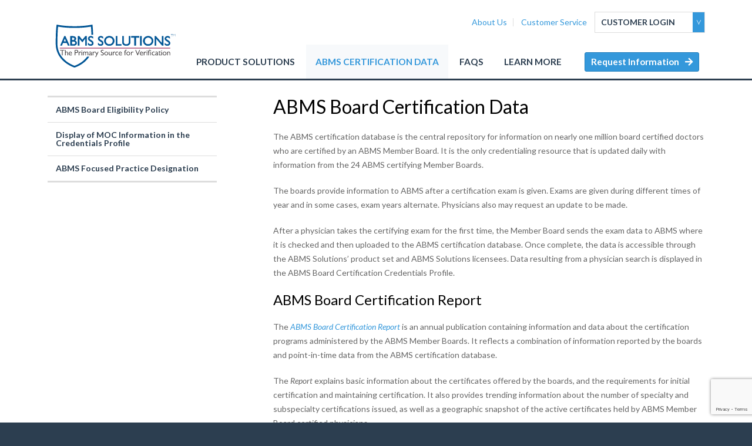

--- FILE ---
content_type: text/html; charset=UTF-8
request_url: https://www.abmssolutions.com/abms-certification-data/
body_size: 8121
content:
<!DOCTYPE HTML>
<html lang="en-US">
<head>
    <script type='text/javascript'>var wp = {"siteURL":"https:\/\/www.abmssolutions.com","themeURL":"https:\/\/www.abmssolutions.com\/wp-content\/themes\/idea-abmssolutions","ajaxURL":"https:\/\/www.abmssolutions.com\/wp-admin\/admin-ajax.php"};</script>
<meta name='robots' content='index, follow, max-image-preview:large, max-snippet:-1, max-video-preview:-1' />
<meta http-equiv="content-type" content="text/html; charset=UTF-8">
<meta http-equiv="X-UA-Compatible" content="IE=edge">
<meta name="format-detection" content="telephone=no">
<meta name="viewport" content="width=device-width, maximum-scale=1, minimum-scale=1, initial-scale=1">
	<!-- This site is optimized with the Yoast SEO plugin v26.7 - https://yoast.com/wordpress/plugins/seo/ -->
	<title>ABMS Board Certification Database - ABMS Solutions</title>
	<meta name="description" content="The ABMS certification database is the central repository for information on more than 920,000 specialty physicians who are certified by an ABMS Member." />
	<link rel="canonical" href="https://www.abmssolutions.com/abms-certification-data/" />
	<meta property="og:locale" content="en_US" />
	<meta property="og:type" content="article" />
	<meta property="og:title" content="ABMS Board Certification Database - ABMS Solutions" />
	<meta property="og:description" content="The ABMS certification database is the central repository for information on more than 920,000 specialty physicians who are certified by an ABMS Member." />
	<meta property="og:url" content="https://www.abmssolutions.com/abms-certification-data/" />
	<meta property="og:site_name" content="ABMS Solutions" />
	<meta property="article:modified_time" content="2023-07-26T18:05:45+00:00" />
	<meta name="twitter:card" content="summary_large_image" />
	<meta name="twitter:label1" content="Est. reading time" />
	<meta name="twitter:data1" content="2 minutes" />
	<script type="application/ld+json" class="yoast-schema-graph">{"@context":"https://schema.org","@graph":[{"@type":"WebPage","@id":"https://www.abmssolutions.com/abms-certification-data/","url":"https://www.abmssolutions.com/abms-certification-data/","name":"ABMS Board Certification Database - ABMS Solutions","isPartOf":{"@id":"https://www.abmssolutions.com/#website"},"datePublished":"2019-07-31T15:43:54+00:00","dateModified":"2023-07-26T18:05:45+00:00","description":"The ABMS certification database is the central repository for information on more than 920,000 specialty physicians who are certified by an ABMS Member.","breadcrumb":{"@id":"https://www.abmssolutions.com/abms-certification-data/#breadcrumb"},"inLanguage":"en-US","potentialAction":[{"@type":"ReadAction","target":["https://www.abmssolutions.com/abms-certification-data/"]}]},{"@type":"BreadcrumbList","@id":"https://www.abmssolutions.com/abms-certification-data/#breadcrumb","itemListElement":[{"@type":"ListItem","position":1,"name":"Home","item":"https://www.abmssolutions.com/"},{"@type":"ListItem","position":2,"name":"ABMS Certification Data"}]},{"@type":"WebSite","@id":"https://www.abmssolutions.com/#website","url":"https://www.abmssolutions.com/","name":"ABMS Solutions","description":"","potentialAction":[{"@type":"SearchAction","target":{"@type":"EntryPoint","urlTemplate":"https://www.abmssolutions.com/?s={search_term_string}"},"query-input":{"@type":"PropertyValueSpecification","valueRequired":true,"valueName":"search_term_string"}}],"inLanguage":"en-US"}]}</script>
	<!-- / Yoast SEO plugin. -->


<link rel='dns-prefetch' href='//www.google.com' />
<link rel='dns-prefetch' href='//fonts.googleapis.com' />
<link rel="alternate" title="oEmbed (JSON)" type="application/json+oembed" href="https://www.abmssolutions.com/wp-json/oembed/1.0/embed?url=https%3A%2F%2Fwww.abmssolutions.com%2Fabms-certification-data%2F" />
<link rel="alternate" title="oEmbed (XML)" type="text/xml+oembed" href="https://www.abmssolutions.com/wp-json/oembed/1.0/embed?url=https%3A%2F%2Fwww.abmssolutions.com%2Fabms-certification-data%2F&#038;format=xml" />
<link rel="icon" href="https://www.abmssolutions.com/wp-content/themes/idea-abmssolutions/library/img/favicon.ico" type="image/ico"><style id='wp-img-auto-sizes-contain-inline-css' type='text/css'>
img:is([sizes=auto i],[sizes^="auto," i]){contain-intrinsic-size:3000px 1500px}
/*# sourceURL=wp-img-auto-sizes-contain-inline-css */
</style>
<link rel='stylesheet' id='ifw-animate-css' href='https://www.abmssolutions.com/wp-content/themes/idea-framework/addons/animations/css/animate.min.css?ver=6.9' type='text/css' media='all' />
<style id='wp-block-library-inline-css' type='text/css'>
:root{--wp-block-synced-color:#7a00df;--wp-block-synced-color--rgb:122,0,223;--wp-bound-block-color:var(--wp-block-synced-color);--wp-editor-canvas-background:#ddd;--wp-admin-theme-color:#007cba;--wp-admin-theme-color--rgb:0,124,186;--wp-admin-theme-color-darker-10:#006ba1;--wp-admin-theme-color-darker-10--rgb:0,107,160.5;--wp-admin-theme-color-darker-20:#005a87;--wp-admin-theme-color-darker-20--rgb:0,90,135;--wp-admin-border-width-focus:2px}@media (min-resolution:192dpi){:root{--wp-admin-border-width-focus:1.5px}}.wp-element-button{cursor:pointer}:root .has-very-light-gray-background-color{background-color:#eee}:root .has-very-dark-gray-background-color{background-color:#313131}:root .has-very-light-gray-color{color:#eee}:root .has-very-dark-gray-color{color:#313131}:root .has-vivid-green-cyan-to-vivid-cyan-blue-gradient-background{background:linear-gradient(135deg,#00d084,#0693e3)}:root .has-purple-crush-gradient-background{background:linear-gradient(135deg,#34e2e4,#4721fb 50%,#ab1dfe)}:root .has-hazy-dawn-gradient-background{background:linear-gradient(135deg,#faaca8,#dad0ec)}:root .has-subdued-olive-gradient-background{background:linear-gradient(135deg,#fafae1,#67a671)}:root .has-atomic-cream-gradient-background{background:linear-gradient(135deg,#fdd79a,#004a59)}:root .has-nightshade-gradient-background{background:linear-gradient(135deg,#330968,#31cdcf)}:root .has-midnight-gradient-background{background:linear-gradient(135deg,#020381,#2874fc)}:root{--wp--preset--font-size--normal:16px;--wp--preset--font-size--huge:42px}.has-regular-font-size{font-size:1em}.has-larger-font-size{font-size:2.625em}.has-normal-font-size{font-size:var(--wp--preset--font-size--normal)}.has-huge-font-size{font-size:var(--wp--preset--font-size--huge)}.has-text-align-center{text-align:center}.has-text-align-left{text-align:left}.has-text-align-right{text-align:right}.has-fit-text{white-space:nowrap!important}#end-resizable-editor-section{display:none}.aligncenter{clear:both}.items-justified-left{justify-content:flex-start}.items-justified-center{justify-content:center}.items-justified-right{justify-content:flex-end}.items-justified-space-between{justify-content:space-between}.screen-reader-text{border:0;clip-path:inset(50%);height:1px;margin:-1px;overflow:hidden;padding:0;position:absolute;width:1px;word-wrap:normal!important}.screen-reader-text:focus{background-color:#ddd;clip-path:none;color:#444;display:block;font-size:1em;height:auto;left:5px;line-height:normal;padding:15px 23px 14px;text-decoration:none;top:5px;width:auto;z-index:100000}html :where(.has-border-color){border-style:solid}html :where([style*=border-top-color]){border-top-style:solid}html :where([style*=border-right-color]){border-right-style:solid}html :where([style*=border-bottom-color]){border-bottom-style:solid}html :where([style*=border-left-color]){border-left-style:solid}html :where([style*=border-width]){border-style:solid}html :where([style*=border-top-width]){border-top-style:solid}html :where([style*=border-right-width]){border-right-style:solid}html :where([style*=border-bottom-width]){border-bottom-style:solid}html :where([style*=border-left-width]){border-left-style:solid}html :where(img[class*=wp-image-]){height:auto;max-width:100%}:where(figure){margin:0 0 1em}html :where(.is-position-sticky){--wp-admin--admin-bar--position-offset:var(--wp-admin--admin-bar--height,0px)}@media screen and (max-width:600px){html :where(.is-position-sticky){--wp-admin--admin-bar--position-offset:0px}}

/*# sourceURL=wp-block-library-inline-css */
</style><style id='wp-block-heading-inline-css' type='text/css'>
h1:where(.wp-block-heading).has-background,h2:where(.wp-block-heading).has-background,h3:where(.wp-block-heading).has-background,h4:where(.wp-block-heading).has-background,h5:where(.wp-block-heading).has-background,h6:where(.wp-block-heading).has-background{padding:1.25em 2.375em}h1.has-text-align-left[style*=writing-mode]:where([style*=vertical-lr]),h1.has-text-align-right[style*=writing-mode]:where([style*=vertical-rl]),h2.has-text-align-left[style*=writing-mode]:where([style*=vertical-lr]),h2.has-text-align-right[style*=writing-mode]:where([style*=vertical-rl]),h3.has-text-align-left[style*=writing-mode]:where([style*=vertical-lr]),h3.has-text-align-right[style*=writing-mode]:where([style*=vertical-rl]),h4.has-text-align-left[style*=writing-mode]:where([style*=vertical-lr]),h4.has-text-align-right[style*=writing-mode]:where([style*=vertical-rl]),h5.has-text-align-left[style*=writing-mode]:where([style*=vertical-lr]),h5.has-text-align-right[style*=writing-mode]:where([style*=vertical-rl]),h6.has-text-align-left[style*=writing-mode]:where([style*=vertical-lr]),h6.has-text-align-right[style*=writing-mode]:where([style*=vertical-rl]){rotate:180deg}
/*# sourceURL=https://www.abmssolutions.com/wp-includes/blocks/heading/style.min.css */
</style>
<style id='wp-block-paragraph-inline-css' type='text/css'>
.is-small-text{font-size:.875em}.is-regular-text{font-size:1em}.is-large-text{font-size:2.25em}.is-larger-text{font-size:3em}.has-drop-cap:not(:focus):first-letter{float:left;font-size:8.4em;font-style:normal;font-weight:100;line-height:.68;margin:.05em .1em 0 0;text-transform:uppercase}body.rtl .has-drop-cap:not(:focus):first-letter{float:none;margin-left:.1em}p.has-drop-cap.has-background{overflow:hidden}:root :where(p.has-background){padding:1.25em 2.375em}:where(p.has-text-color:not(.has-link-color)) a{color:inherit}p.has-text-align-left[style*="writing-mode:vertical-lr"],p.has-text-align-right[style*="writing-mode:vertical-rl"]{rotate:180deg}
/*# sourceURL=https://www.abmssolutions.com/wp-includes/blocks/paragraph/style.min.css */
</style>
<style id='global-styles-inline-css' type='text/css'>
:root{--wp--preset--aspect-ratio--square: 1;--wp--preset--aspect-ratio--4-3: 4/3;--wp--preset--aspect-ratio--3-4: 3/4;--wp--preset--aspect-ratio--3-2: 3/2;--wp--preset--aspect-ratio--2-3: 2/3;--wp--preset--aspect-ratio--16-9: 16/9;--wp--preset--aspect-ratio--9-16: 9/16;--wp--preset--color--black: #000000;--wp--preset--color--cyan-bluish-gray: #abb8c3;--wp--preset--color--white: #ffffff;--wp--preset--color--pale-pink: #f78da7;--wp--preset--color--vivid-red: #cf2e2e;--wp--preset--color--luminous-vivid-orange: #ff6900;--wp--preset--color--luminous-vivid-amber: #fcb900;--wp--preset--color--light-green-cyan: #7bdcb5;--wp--preset--color--vivid-green-cyan: #00d084;--wp--preset--color--pale-cyan-blue: #8ed1fc;--wp--preset--color--vivid-cyan-blue: #0693e3;--wp--preset--color--vivid-purple: #9b51e0;--wp--preset--gradient--vivid-cyan-blue-to-vivid-purple: linear-gradient(135deg,rgb(6,147,227) 0%,rgb(155,81,224) 100%);--wp--preset--gradient--light-green-cyan-to-vivid-green-cyan: linear-gradient(135deg,rgb(122,220,180) 0%,rgb(0,208,130) 100%);--wp--preset--gradient--luminous-vivid-amber-to-luminous-vivid-orange: linear-gradient(135deg,rgb(252,185,0) 0%,rgb(255,105,0) 100%);--wp--preset--gradient--luminous-vivid-orange-to-vivid-red: linear-gradient(135deg,rgb(255,105,0) 0%,rgb(207,46,46) 100%);--wp--preset--gradient--very-light-gray-to-cyan-bluish-gray: linear-gradient(135deg,rgb(238,238,238) 0%,rgb(169,184,195) 100%);--wp--preset--gradient--cool-to-warm-spectrum: linear-gradient(135deg,rgb(74,234,220) 0%,rgb(151,120,209) 20%,rgb(207,42,186) 40%,rgb(238,44,130) 60%,rgb(251,105,98) 80%,rgb(254,248,76) 100%);--wp--preset--gradient--blush-light-purple: linear-gradient(135deg,rgb(255,206,236) 0%,rgb(152,150,240) 100%);--wp--preset--gradient--blush-bordeaux: linear-gradient(135deg,rgb(254,205,165) 0%,rgb(254,45,45) 50%,rgb(107,0,62) 100%);--wp--preset--gradient--luminous-dusk: linear-gradient(135deg,rgb(255,203,112) 0%,rgb(199,81,192) 50%,rgb(65,88,208) 100%);--wp--preset--gradient--pale-ocean: linear-gradient(135deg,rgb(255,245,203) 0%,rgb(182,227,212) 50%,rgb(51,167,181) 100%);--wp--preset--gradient--electric-grass: linear-gradient(135deg,rgb(202,248,128) 0%,rgb(113,206,126) 100%);--wp--preset--gradient--midnight: linear-gradient(135deg,rgb(2,3,129) 0%,rgb(40,116,252) 100%);--wp--preset--font-size--small: 13px;--wp--preset--font-size--medium: 20px;--wp--preset--font-size--large: 36px;--wp--preset--font-size--x-large: 42px;--wp--preset--spacing--20: 0.44rem;--wp--preset--spacing--30: 0.67rem;--wp--preset--spacing--40: 1rem;--wp--preset--spacing--50: 1.5rem;--wp--preset--spacing--60: 2.25rem;--wp--preset--spacing--70: 3.38rem;--wp--preset--spacing--80: 5.06rem;--wp--preset--shadow--natural: 6px 6px 9px rgba(0, 0, 0, 0.2);--wp--preset--shadow--deep: 12px 12px 50px rgba(0, 0, 0, 0.4);--wp--preset--shadow--sharp: 6px 6px 0px rgba(0, 0, 0, 0.2);--wp--preset--shadow--outlined: 6px 6px 0px -3px rgb(255, 255, 255), 6px 6px rgb(0, 0, 0);--wp--preset--shadow--crisp: 6px 6px 0px rgb(0, 0, 0);}:where(.is-layout-flex){gap: 0.5em;}:where(.is-layout-grid){gap: 0.5em;}body .is-layout-flex{display: flex;}.is-layout-flex{flex-wrap: wrap;align-items: center;}.is-layout-flex > :is(*, div){margin: 0;}body .is-layout-grid{display: grid;}.is-layout-grid > :is(*, div){margin: 0;}:where(.wp-block-columns.is-layout-flex){gap: 2em;}:where(.wp-block-columns.is-layout-grid){gap: 2em;}:where(.wp-block-post-template.is-layout-flex){gap: 1.25em;}:where(.wp-block-post-template.is-layout-grid){gap: 1.25em;}.has-black-color{color: var(--wp--preset--color--black) !important;}.has-cyan-bluish-gray-color{color: var(--wp--preset--color--cyan-bluish-gray) !important;}.has-white-color{color: var(--wp--preset--color--white) !important;}.has-pale-pink-color{color: var(--wp--preset--color--pale-pink) !important;}.has-vivid-red-color{color: var(--wp--preset--color--vivid-red) !important;}.has-luminous-vivid-orange-color{color: var(--wp--preset--color--luminous-vivid-orange) !important;}.has-luminous-vivid-amber-color{color: var(--wp--preset--color--luminous-vivid-amber) !important;}.has-light-green-cyan-color{color: var(--wp--preset--color--light-green-cyan) !important;}.has-vivid-green-cyan-color{color: var(--wp--preset--color--vivid-green-cyan) !important;}.has-pale-cyan-blue-color{color: var(--wp--preset--color--pale-cyan-blue) !important;}.has-vivid-cyan-blue-color{color: var(--wp--preset--color--vivid-cyan-blue) !important;}.has-vivid-purple-color{color: var(--wp--preset--color--vivid-purple) !important;}.has-black-background-color{background-color: var(--wp--preset--color--black) !important;}.has-cyan-bluish-gray-background-color{background-color: var(--wp--preset--color--cyan-bluish-gray) !important;}.has-white-background-color{background-color: var(--wp--preset--color--white) !important;}.has-pale-pink-background-color{background-color: var(--wp--preset--color--pale-pink) !important;}.has-vivid-red-background-color{background-color: var(--wp--preset--color--vivid-red) !important;}.has-luminous-vivid-orange-background-color{background-color: var(--wp--preset--color--luminous-vivid-orange) !important;}.has-luminous-vivid-amber-background-color{background-color: var(--wp--preset--color--luminous-vivid-amber) !important;}.has-light-green-cyan-background-color{background-color: var(--wp--preset--color--light-green-cyan) !important;}.has-vivid-green-cyan-background-color{background-color: var(--wp--preset--color--vivid-green-cyan) !important;}.has-pale-cyan-blue-background-color{background-color: var(--wp--preset--color--pale-cyan-blue) !important;}.has-vivid-cyan-blue-background-color{background-color: var(--wp--preset--color--vivid-cyan-blue) !important;}.has-vivid-purple-background-color{background-color: var(--wp--preset--color--vivid-purple) !important;}.has-black-border-color{border-color: var(--wp--preset--color--black) !important;}.has-cyan-bluish-gray-border-color{border-color: var(--wp--preset--color--cyan-bluish-gray) !important;}.has-white-border-color{border-color: var(--wp--preset--color--white) !important;}.has-pale-pink-border-color{border-color: var(--wp--preset--color--pale-pink) !important;}.has-vivid-red-border-color{border-color: var(--wp--preset--color--vivid-red) !important;}.has-luminous-vivid-orange-border-color{border-color: var(--wp--preset--color--luminous-vivid-orange) !important;}.has-luminous-vivid-amber-border-color{border-color: var(--wp--preset--color--luminous-vivid-amber) !important;}.has-light-green-cyan-border-color{border-color: var(--wp--preset--color--light-green-cyan) !important;}.has-vivid-green-cyan-border-color{border-color: var(--wp--preset--color--vivid-green-cyan) !important;}.has-pale-cyan-blue-border-color{border-color: var(--wp--preset--color--pale-cyan-blue) !important;}.has-vivid-cyan-blue-border-color{border-color: var(--wp--preset--color--vivid-cyan-blue) !important;}.has-vivid-purple-border-color{border-color: var(--wp--preset--color--vivid-purple) !important;}.has-vivid-cyan-blue-to-vivid-purple-gradient-background{background: var(--wp--preset--gradient--vivid-cyan-blue-to-vivid-purple) !important;}.has-light-green-cyan-to-vivid-green-cyan-gradient-background{background: var(--wp--preset--gradient--light-green-cyan-to-vivid-green-cyan) !important;}.has-luminous-vivid-amber-to-luminous-vivid-orange-gradient-background{background: var(--wp--preset--gradient--luminous-vivid-amber-to-luminous-vivid-orange) !important;}.has-luminous-vivid-orange-to-vivid-red-gradient-background{background: var(--wp--preset--gradient--luminous-vivid-orange-to-vivid-red) !important;}.has-very-light-gray-to-cyan-bluish-gray-gradient-background{background: var(--wp--preset--gradient--very-light-gray-to-cyan-bluish-gray) !important;}.has-cool-to-warm-spectrum-gradient-background{background: var(--wp--preset--gradient--cool-to-warm-spectrum) !important;}.has-blush-light-purple-gradient-background{background: var(--wp--preset--gradient--blush-light-purple) !important;}.has-blush-bordeaux-gradient-background{background: var(--wp--preset--gradient--blush-bordeaux) !important;}.has-luminous-dusk-gradient-background{background: var(--wp--preset--gradient--luminous-dusk) !important;}.has-pale-ocean-gradient-background{background: var(--wp--preset--gradient--pale-ocean) !important;}.has-electric-grass-gradient-background{background: var(--wp--preset--gradient--electric-grass) !important;}.has-midnight-gradient-background{background: var(--wp--preset--gradient--midnight) !important;}.has-small-font-size{font-size: var(--wp--preset--font-size--small) !important;}.has-medium-font-size{font-size: var(--wp--preset--font-size--medium) !important;}.has-large-font-size{font-size: var(--wp--preset--font-size--large) !important;}.has-x-large-font-size{font-size: var(--wp--preset--font-size--x-large) !important;}
/*# sourceURL=global-styles-inline-css */
</style>

<style id='classic-theme-styles-inline-css' type='text/css'>
/*! This file is auto-generated */
.wp-block-button__link{color:#fff;background-color:#32373c;border-radius:9999px;box-shadow:none;text-decoration:none;padding:calc(.667em + 2px) calc(1.333em + 2px);font-size:1.125em}.wp-block-file__button{background:#32373c;color:#fff;text-decoration:none}
/*# sourceURL=/wp-includes/css/classic-themes.min.css */
</style>
<link rel='stylesheet' id='wp-components-css' href='https://www.abmssolutions.com/wp-includes/css/dist/components/style.min.css?ver=6.9' type='text/css' media='all' />
<link rel='stylesheet' id='wp-preferences-css' href='https://www.abmssolutions.com/wp-includes/css/dist/preferences/style.min.css?ver=6.9' type='text/css' media='all' />
<link rel='stylesheet' id='wp-block-editor-css' href='https://www.abmssolutions.com/wp-includes/css/dist/block-editor/style.min.css?ver=6.9' type='text/css' media='all' />
<link rel='stylesheet' id='popup-maker-block-library-style-css' href='https://www.abmssolutions.com/wp-content/plugins/popup-maker/dist/packages/block-library-style.css?ver=dbea705cfafe089d65f1' type='text/css' media='all' />
<link rel='stylesheet' id='google-fonts-css' href='//fonts.googleapis.com/css?family=Lato%3A300%2C400%2C700%2C300italic%2C400italic%2C700italic&#038;ver=6.9' type='text/css' media='all' />
<link rel='stylesheet' id='style-css' href='https://www.abmssolutions.com/wp-content/themes/idea-abmssolutions/style.css?ver=6.9' type='text/css' media='all' />
<script type="text/javascript" src="https://www.abmssolutions.com/wp-includes/js/jquery/jquery.js" id="jquery-js"></script>
<link rel="https://api.w.org/" href="https://www.abmssolutions.com/wp-json/" /><link rel="alternate" title="JSON" type="application/json" href="https://www.abmssolutions.com/wp-json/wp/v2/pages/37" /><link rel="icon" href="https://www.abmssolutions.com/wp-content/uploads/2022/08/favicon.png" sizes="32x32" />
<link rel="icon" href="https://www.abmssolutions.com/wp-content/uploads/2022/08/favicon.png" sizes="192x192" />
<link rel="apple-touch-icon" href="https://www.abmssolutions.com/wp-content/uploads/2022/08/favicon.png" />
<meta name="msapplication-TileImage" content="https://www.abmssolutions.com/wp-content/uploads/2022/08/favicon.png" />
<!-- Google Tag Manager -->
<script>(function(w,d,s,l,i){w[l]=w[l]||[];w[l].push({'gtm.start':
new Date().getTime(),event:'gtm.js'});var f=d.getElementsByTagName(s)[0],
j=d.createElement(s),dl=l!='dataLayer'?'&l='+l:'';j.async=true;j.src=
'https://www.googletagmanager.com/gtm.js?id='+i+dl;f.parentNode.insertBefore(j,f);
})(window,document,'script','dataLayer','GTM-5QVFHLK');</script>
<!-- End Google Tag Manager -->
<script>(function(){ var s = document.createElement('script'), e = ! document.body ? document.querySelector('head') : document.body; s.src = 'https://acsbapp.com/apps/app/dist/js/app.js'; s.async = true; s.onload = function(){ acsbJS.init({ statementLink : '', hideMobile : false, hideTrigger : false, language : 'en', position : 'left', leadColor : '#3498DB', triggerColor : '#3498DB', triggerRadius : '50%', triggerPositionX : 'left', triggerPositionY : 'bottom', triggerIcon : 'people', triggerSize : 'medium', triggerOffsetX : 20, triggerOffsetY : 20, mobile : { triggerSize : 'small', triggerPositionX : 'right', triggerPositionY : 'bottom', triggerOffsetX : 10, triggerOffsetY : 10, triggerRadius : '50%' } }); }; e.appendChild(s);}());</script>
</head>
<body class="wp-singular page-template page-template-templates page-template-template-child-pages page-template-templatestemplate-child-pages-php page page-id-37 page-parent wp-theme-idea-framework wp-child-theme-idea-abmssolutions">

    <!-- Google Tag Manager (noscript) -->
<noscript><iframe src="https://www.googletagmanager.com/ns.html?id=GTM-5QVFHLK" height="0" width="0" style="display:none;visibility:hidden"></iframe></noscript>
<!-- End Google Tag Manager (noscript) -->

<!--
<script>(function(){ var s = document.createElement('script'), e = ! document.body ? document.querySelector('head') : document.body; s.src = 'https://acsbapp.com/apps/app/dist/js/app.js'; s.async = true; s.onload = function(){ acsbJS.init({ statementLink : '', footerHtml : '<a href="https://www.ideamktg.com" target="_blank">Powered By Idea Marketing Group</a>', hideMobile : false, hideTrigger : false, language : 'en', position : 'left', leadColor : '#3498DB', triggerColor : '#3498DB', triggerRadius : '50%', triggerPositionX : 'left', triggerPositionY : 'bottom', triggerIcon : 'people', triggerSize : 'medium', triggerOffsetX : 20, triggerOffsetY : 20, mobile : { triggerSize : 'small', triggerPositionX : 'right', triggerPositionY : 'bottom', triggerOffsetX : 10, triggerOffsetY : 10, triggerRadius : '50%' } }); }; e.appendChild(s);}());</script>
-->
    
    <section id="hdr">
        <div class="ctr">
            <a href="https://www.abmssolutions.com" title="ABMS Solutions" id="logo">
    <img src="https://www.abmssolutions.com/wp-content/themes/idea-abmssolutions/library/img/logo.svg" alt="ABMS Solutions" width="237" height="85">
</a>            <div id="hdr-top">
                <ul id="top-menu"><li><a href="https://www.abmssolutions.com/about-us/">About Us</a></li>
<li><a href="https://www.abmssolutions.com/contact-us/">Customer Service</a></li>
</ul>                <nav id="customer-login">
    <a href="#" id="portal-selection-expander">Customer Login</a>

        <div id="portal-selections">

                <a href="https://certifacts.abms.org/Login.aspx" target="_blank">

                        <figure class="logo">
                <img src="https://www.abmssolutions.com/wp-content/uploads/2019/07/logo-certifacts-small.jpg" alt="ABMS CertiFACTS logo" height="50" width="100">            </figure>
            
            <p class="name"><strong>Login To</strong>CertiFACTS Online</p>
        </a>
                <a href="https://certifacts.abms.org" target="_blank">

                        <figure class="logo">
                <img src="https://www.abmssolutions.com/wp-content/uploads/2019/07/logo-abms-small.jpg" alt="ABMS Solutions logo" height="50" width="100">            </figure>
            
            <p class="name"><strong>Login To</strong>Certification Profile Service</p>
        </a>
            </div>
    </nav>            </div>
            <div id="hdr-btm">
                <ul id="main-menu"><li class="has-sub-menu"><a href="https://www.abmssolutions.com/product-solutions/">Product Solutions</a>
<ul class="sub-menu">
	<li><a href="https://www.abmssolutions.com/product-solutions/certifacts-online/">CertiFACTS Online</a></li>
	<li><a href="https://www.abmssolutions.com/product-solutions/abms-certification-profile-service/">ABMS Certification Profile Service</a></li>
	<li><a href="https://www.abmssolutions.com/product-solutions/abms-direct-connect-select/">ABMS Direct Connect Select</a></li>
	<li><a href="https://www.abmssolutions.com/product-solutions/abms-custom-data-services/">ABMS Custom Data Services</a></li>
	<li><a href="https://www.abmssolutions.com/product-solutions/product-comparison/">Product Comparison</a></li>
</ul>
</li>
<li class="current-menu-item current_page_item has-sub-menu"><a href="https://www.abmssolutions.com/abms-certification-data/" aria-current="page">ABMS Certification Data</a>
<ul class="sub-menu">
	<li><a href="https://www.abmssolutions.com/abms-certification-data/abms-board-eligibility-policy/">ABMS Board Eligibility Policy</a></li>
	<li><a href="https://www.abmssolutions.com/abms-certification-data/display-of-moc-information-in-the-credentials-profile/">Display of MOC Information in the Credentials Profile</a></li>
	<li><a href="https://www.abmssolutions.com/abms-certification-data/abms-focused-practice-designation/">ABMS Focused Practice Designation</a></li>
</ul>
</li>
<li><a href="https://www.abmssolutions.com/faqs/">FAQs</a></li>
<li><a href="https://www.abmssolutions.com/learn-more/">Learn More</a></li>
</ul>                <a href="https://www.abmssolutions.com/contact-us/" id="request-info-btn">Request Information</a>            </div>
        </div>
    </section>        <main id="page" class="child-page-nav">
    <div class="ctr">
        <div id="child-page-nav-tpl" class="row">
            <div id="child-page-nav-widget" class="grid-4 md-grid-12">
                
<ul class="child-pages">
            <li class="">
        <a href="https://www.abmssolutions.com/abms-certification-data/abms-board-eligibility-policy/" target="_self">
            ABMS Board Eligibility Policy        </a>
    </li>
            <li class="">
        <a href="https://www.abmssolutions.com/abms-certification-data/display-of-moc-information-in-the-credentials-profile/" target="_self">
            Display of MOC Information in the Credentials Profile        </a>
    </li>
            <li class="">
        <a href="https://www.abmssolutions.com/abms-certification-data/abms-focused-practice-designation/" target="_self">
            ABMS Focused Practice Designation        </a>
    </li>
    </ul>

                                <div class="widget-content">
                    <p><a href="https://abmssolutions.com/learn-more/"><img fetchpriority="high" decoding="async" class="size-full wp-image-329 alignleft" src="https://abmssolutions.com/wp-content/uploads/2019/08/see-demo.jpg" alt="" width="287" height="245" /></a></p>
                </div>
                            </div>
            <div id="child-page-nav-content" class="grid-8 md-grid-12">
                
<h1 class="wp-block-heading">ABMS Board Certification Data</h1>



<p>The ABMS certification database is the central repository for information on nearly one million board certified doctors who are certified by an ABMS Member Board. It is the only credentialing resource that is updated daily with information from the 24 ABMS certifying Member Boards.</p>



<p>The boards provide information to ABMS after a certification exam is given. Exams are given during different times of year and in some cases, exam years alternate. Physicians also may request an update to be made.</p>



<p>After a physician takes the certifying exam for the first time, the Member Board sends the exam data to ABMS where it is checked and then uploaded to the ABMS certification database. Once complete, the data is accessible through the ABMS Solutions&#8217; product set and ABMS Solutions licensees. Data resulting from a physician search is displayed in the ABMS Board Certification Credentials Profile.</p>



<h2 class="wp-block-heading">ABMS Board Certification Report</h2>



<p>The&nbsp;<a href="https://www.abms.org/board-certification/abms-board-certification-report/" target="_blank" rel="noreferrer noopener"><em>ABMS Board Certification Report</em></a>&nbsp;is an annual publication containing information and data about the certification programs administered by the ABMS Member Boards.&nbsp;It reflects a combination of information reported by the boards and point-in-time data from the ABMS certification database.</p>



<p>The&nbsp;<em>Report</em>&nbsp;explains basic information about the certificates offered by the boards, and the requirements for initial certification and maintaining certification. It also provides trending information about the number of specialty and subspecialty certifications issued, as well as a geographic snapshot of the active certificates held by ABMS Member Board certified physicians.</p>



<p></p>
                            </div>
        </div>

        </div>
</main>
    <section id="ftr-top">
        <div class="ctr">

            <ul id="footer-menu"><li><a href="https://www.abmssolutions.com/about-us/">About Us</a></li>
<li><a href="https://www.abmssolutions.com/product-solutions/">Products</a></li>
<li class="current-menu-item current_page_item"><a href="https://www.abmssolutions.com/abms-certification-data/" aria-current="page">ABMS Certification Data</a></li>
<li><a href="https://www.abmssolutions.com/faqs/">FAQs</a></li>
<li><a href="https://www.abmssolutions.com/learn-more/">Demos</a></li>
<li><a href="https://www.abmssolutions.com/contact-us/">Contact Us</a></li>
</ul>
            
                        <div class="copyright">
                <p>© 2026 ABMS Solutions® &#8211; All Rights Reserved<br />
<a href="https://abmssolutions.com/policies/" target="_blank" rel="noopener">Policies</a> | <a href="https://abmssolutions.com/sitemap/">Sitemap</a> | <a href="https://abmssolutions.com/terms-of-use/">Terms of Use</a></p>
            </div>
            
        </div>
    </section>

    <section id="ftr-btm">
        <div class="ctr">
            <a href="https://www.abms.org/" id="abms-link" target="_blank">&nbsp;</a>
            <div class="copyright">
    <p>© 2026 American Board of Medical Specialties<sup>®</sup> (ABMS<sup>®</sup>)</p>
</div>
        </div>
    </section>

    <script type="speculationrules">
{"prefetch":[{"source":"document","where":{"and":[{"href_matches":"/*"},{"not":{"href_matches":["/wp-*.php","/wp-admin/*","/wp-content/uploads/*","/wp-content/*","/wp-content/plugins/*","/wp-content/themes/idea-abmssolutions/*","/wp-content/themes/idea-framework/*","/*\\?(.+)"]}},{"not":{"selector_matches":"a[rel~=\"nofollow\"]"}},{"not":{"selector_matches":".no-prefetch, .no-prefetch a"}}]},"eagerness":"conservative"}]}
</script>
<script type="text/javascript" src="https://www.abmssolutions.com/wp-content/themes/idea-framework/addons/animations/js/jquery.inview.min.js" id="jquery-inview-js"></script>
<script type="text/javascript" src="https://www.abmssolutions.com/wp-content/themes/idea-framework/library/js/slick.min.js?ver=6.9" id="ifw-slick-js"></script>
<script type="text/javascript" src="https://www.abmssolutions.com/wp-content/themes/idea-framework/addons/animations/js/slick-animation.min.js" id="jquery-slick-animation-js"></script>
<script type="text/javascript" src="https://www.abmssolutions.com/wp-content/themes/idea-framework/addons/animations/js/animate.js" id="ifw-animate-js"></script>
<script type="text/javascript" src="https://www.abmssolutions.com/wp-content/themes/idea-framework/library/js/masonry.min.js?ver=6.9" id="ifw-masonry-js"></script>
<script type="text/javascript" src="https://www.abmssolutions.com/wp-content/themes/idea-framework/library/js/jquery.scrollto.js?ver=6.9" id="ifw-scrollto-js"></script>
<script type="text/javascript" src="https://www.abmssolutions.com/wp-content/themes/idea-framework/library/js/jquery.heightEQ.min.js?ver=6.9" id="ifw-height-eq-js"></script>
<script type="text/javascript" src="https://www.abmssolutions.com/wp-content/themes/idea-framework/library/js/jquery.fancybox.pack.js?ver=6.9" id="ifw-fancybox-js"></script>
<script type="text/javascript" src="https://www.abmssolutions.com/wp-content/themes/idea-framework/library/js/jquery.fancybox-media.js?ver=6.9" id="ifw-fancybox-media-js"></script>
<script type="text/javascript" src="https://www.abmssolutions.com/wp-content/themes/idea-framework/library/js/jquery.loading.js?ver=6.9" id="ifw-loading-js"></script>
<script type="text/javascript" src="https://www.abmssolutions.com/wp-content/themes/idea-framework/library/js/jquery.stickify.js?ver=6.9" id="ifw-stickify-js"></script>
<script type="text/javascript" src="https://www.abmssolutions.com/wp-content/themes/idea-framework/library/js/jquery.tabs.js?ver=6.9" id="ifw-tabs-js"></script>
<script type="text/javascript" src="https://www.abmssolutions.com/wp-content/themes/idea-framework/library/js/jquery.jqoordion.js?ver=6.9" id="ifw-jqoordion-js"></script>
<script type="text/javascript" src="https://www.abmssolutions.com/wp-content/themes/idea-framework/library/js/page-slider.js?ver=6.9" id="ifw-page-slider-js"></script>
<script type="text/javascript" src="https://www.abmssolutions.com/wp-content/themes/idea-abmssolutions/library/js/global.js?ver=6.9" id="ifw-global-js"></script>
<script type="text/javascript" id="gforms_recaptcha_recaptcha-js-extra">
/* <![CDATA[ */
var gforms_recaptcha_recaptcha_strings = {"nonce":"82c532fe05","disconnect":"Disconnecting","change_connection_type":"Resetting","spinner":"https://www.abmssolutions.com/wp-content/plugins/gravityforms/images/spinner.svg","connection_type":"classic","disable_badge":"","change_connection_type_title":"Change Connection Type","change_connection_type_message":"Changing the connection type will delete your current settings.  Do you want to proceed?","disconnect_title":"Disconnect","disconnect_message":"Disconnecting from reCAPTCHA will delete your current settings.  Do you want to proceed?","site_key":"6LeSinsgAAAAABszIiAeN8A_ORar1mQz1A-n3Pmz"};
//# sourceURL=gforms_recaptcha_recaptcha-js-extra
/* ]]> */
</script>
<script type="text/javascript" src="https://www.google.com/recaptcha/api.js?render=6LeSinsgAAAAABszIiAeN8A_ORar1mQz1A-n3Pmz&amp;ver=2.1.0" id="gforms_recaptcha_recaptcha-js" defer="defer" data-wp-strategy="defer"></script>
<script type="text/javascript" src="https://www.abmssolutions.com/wp-content/plugins/gravityformsrecaptcha/js/frontend.min.js?ver=2.1.0" id="gforms_recaptcha_frontend-js" defer="defer" data-wp-strategy="defer"></script>

</body>
</html>

--- FILE ---
content_type: text/html; charset=utf-8
request_url: https://www.google.com/recaptcha/api2/anchor?ar=1&k=6LeSinsgAAAAABszIiAeN8A_ORar1mQz1A-n3Pmz&co=aHR0cHM6Ly93d3cuYWJtc3NvbHV0aW9ucy5jb206NDQz&hl=en&v=PoyoqOPhxBO7pBk68S4YbpHZ&size=invisible&anchor-ms=20000&execute-ms=30000&cb=fx62bvetxbv1
body_size: 48773
content:
<!DOCTYPE HTML><html dir="ltr" lang="en"><head><meta http-equiv="Content-Type" content="text/html; charset=UTF-8">
<meta http-equiv="X-UA-Compatible" content="IE=edge">
<title>reCAPTCHA</title>
<style type="text/css">
/* cyrillic-ext */
@font-face {
  font-family: 'Roboto';
  font-style: normal;
  font-weight: 400;
  font-stretch: 100%;
  src: url(//fonts.gstatic.com/s/roboto/v48/KFO7CnqEu92Fr1ME7kSn66aGLdTylUAMa3GUBHMdazTgWw.woff2) format('woff2');
  unicode-range: U+0460-052F, U+1C80-1C8A, U+20B4, U+2DE0-2DFF, U+A640-A69F, U+FE2E-FE2F;
}
/* cyrillic */
@font-face {
  font-family: 'Roboto';
  font-style: normal;
  font-weight: 400;
  font-stretch: 100%;
  src: url(//fonts.gstatic.com/s/roboto/v48/KFO7CnqEu92Fr1ME7kSn66aGLdTylUAMa3iUBHMdazTgWw.woff2) format('woff2');
  unicode-range: U+0301, U+0400-045F, U+0490-0491, U+04B0-04B1, U+2116;
}
/* greek-ext */
@font-face {
  font-family: 'Roboto';
  font-style: normal;
  font-weight: 400;
  font-stretch: 100%;
  src: url(//fonts.gstatic.com/s/roboto/v48/KFO7CnqEu92Fr1ME7kSn66aGLdTylUAMa3CUBHMdazTgWw.woff2) format('woff2');
  unicode-range: U+1F00-1FFF;
}
/* greek */
@font-face {
  font-family: 'Roboto';
  font-style: normal;
  font-weight: 400;
  font-stretch: 100%;
  src: url(//fonts.gstatic.com/s/roboto/v48/KFO7CnqEu92Fr1ME7kSn66aGLdTylUAMa3-UBHMdazTgWw.woff2) format('woff2');
  unicode-range: U+0370-0377, U+037A-037F, U+0384-038A, U+038C, U+038E-03A1, U+03A3-03FF;
}
/* math */
@font-face {
  font-family: 'Roboto';
  font-style: normal;
  font-weight: 400;
  font-stretch: 100%;
  src: url(//fonts.gstatic.com/s/roboto/v48/KFO7CnqEu92Fr1ME7kSn66aGLdTylUAMawCUBHMdazTgWw.woff2) format('woff2');
  unicode-range: U+0302-0303, U+0305, U+0307-0308, U+0310, U+0312, U+0315, U+031A, U+0326-0327, U+032C, U+032F-0330, U+0332-0333, U+0338, U+033A, U+0346, U+034D, U+0391-03A1, U+03A3-03A9, U+03B1-03C9, U+03D1, U+03D5-03D6, U+03F0-03F1, U+03F4-03F5, U+2016-2017, U+2034-2038, U+203C, U+2040, U+2043, U+2047, U+2050, U+2057, U+205F, U+2070-2071, U+2074-208E, U+2090-209C, U+20D0-20DC, U+20E1, U+20E5-20EF, U+2100-2112, U+2114-2115, U+2117-2121, U+2123-214F, U+2190, U+2192, U+2194-21AE, U+21B0-21E5, U+21F1-21F2, U+21F4-2211, U+2213-2214, U+2216-22FF, U+2308-230B, U+2310, U+2319, U+231C-2321, U+2336-237A, U+237C, U+2395, U+239B-23B7, U+23D0, U+23DC-23E1, U+2474-2475, U+25AF, U+25B3, U+25B7, U+25BD, U+25C1, U+25CA, U+25CC, U+25FB, U+266D-266F, U+27C0-27FF, U+2900-2AFF, U+2B0E-2B11, U+2B30-2B4C, U+2BFE, U+3030, U+FF5B, U+FF5D, U+1D400-1D7FF, U+1EE00-1EEFF;
}
/* symbols */
@font-face {
  font-family: 'Roboto';
  font-style: normal;
  font-weight: 400;
  font-stretch: 100%;
  src: url(//fonts.gstatic.com/s/roboto/v48/KFO7CnqEu92Fr1ME7kSn66aGLdTylUAMaxKUBHMdazTgWw.woff2) format('woff2');
  unicode-range: U+0001-000C, U+000E-001F, U+007F-009F, U+20DD-20E0, U+20E2-20E4, U+2150-218F, U+2190, U+2192, U+2194-2199, U+21AF, U+21E6-21F0, U+21F3, U+2218-2219, U+2299, U+22C4-22C6, U+2300-243F, U+2440-244A, U+2460-24FF, U+25A0-27BF, U+2800-28FF, U+2921-2922, U+2981, U+29BF, U+29EB, U+2B00-2BFF, U+4DC0-4DFF, U+FFF9-FFFB, U+10140-1018E, U+10190-1019C, U+101A0, U+101D0-101FD, U+102E0-102FB, U+10E60-10E7E, U+1D2C0-1D2D3, U+1D2E0-1D37F, U+1F000-1F0FF, U+1F100-1F1AD, U+1F1E6-1F1FF, U+1F30D-1F30F, U+1F315, U+1F31C, U+1F31E, U+1F320-1F32C, U+1F336, U+1F378, U+1F37D, U+1F382, U+1F393-1F39F, U+1F3A7-1F3A8, U+1F3AC-1F3AF, U+1F3C2, U+1F3C4-1F3C6, U+1F3CA-1F3CE, U+1F3D4-1F3E0, U+1F3ED, U+1F3F1-1F3F3, U+1F3F5-1F3F7, U+1F408, U+1F415, U+1F41F, U+1F426, U+1F43F, U+1F441-1F442, U+1F444, U+1F446-1F449, U+1F44C-1F44E, U+1F453, U+1F46A, U+1F47D, U+1F4A3, U+1F4B0, U+1F4B3, U+1F4B9, U+1F4BB, U+1F4BF, U+1F4C8-1F4CB, U+1F4D6, U+1F4DA, U+1F4DF, U+1F4E3-1F4E6, U+1F4EA-1F4ED, U+1F4F7, U+1F4F9-1F4FB, U+1F4FD-1F4FE, U+1F503, U+1F507-1F50B, U+1F50D, U+1F512-1F513, U+1F53E-1F54A, U+1F54F-1F5FA, U+1F610, U+1F650-1F67F, U+1F687, U+1F68D, U+1F691, U+1F694, U+1F698, U+1F6AD, U+1F6B2, U+1F6B9-1F6BA, U+1F6BC, U+1F6C6-1F6CF, U+1F6D3-1F6D7, U+1F6E0-1F6EA, U+1F6F0-1F6F3, U+1F6F7-1F6FC, U+1F700-1F7FF, U+1F800-1F80B, U+1F810-1F847, U+1F850-1F859, U+1F860-1F887, U+1F890-1F8AD, U+1F8B0-1F8BB, U+1F8C0-1F8C1, U+1F900-1F90B, U+1F93B, U+1F946, U+1F984, U+1F996, U+1F9E9, U+1FA00-1FA6F, U+1FA70-1FA7C, U+1FA80-1FA89, U+1FA8F-1FAC6, U+1FACE-1FADC, U+1FADF-1FAE9, U+1FAF0-1FAF8, U+1FB00-1FBFF;
}
/* vietnamese */
@font-face {
  font-family: 'Roboto';
  font-style: normal;
  font-weight: 400;
  font-stretch: 100%;
  src: url(//fonts.gstatic.com/s/roboto/v48/KFO7CnqEu92Fr1ME7kSn66aGLdTylUAMa3OUBHMdazTgWw.woff2) format('woff2');
  unicode-range: U+0102-0103, U+0110-0111, U+0128-0129, U+0168-0169, U+01A0-01A1, U+01AF-01B0, U+0300-0301, U+0303-0304, U+0308-0309, U+0323, U+0329, U+1EA0-1EF9, U+20AB;
}
/* latin-ext */
@font-face {
  font-family: 'Roboto';
  font-style: normal;
  font-weight: 400;
  font-stretch: 100%;
  src: url(//fonts.gstatic.com/s/roboto/v48/KFO7CnqEu92Fr1ME7kSn66aGLdTylUAMa3KUBHMdazTgWw.woff2) format('woff2');
  unicode-range: U+0100-02BA, U+02BD-02C5, U+02C7-02CC, U+02CE-02D7, U+02DD-02FF, U+0304, U+0308, U+0329, U+1D00-1DBF, U+1E00-1E9F, U+1EF2-1EFF, U+2020, U+20A0-20AB, U+20AD-20C0, U+2113, U+2C60-2C7F, U+A720-A7FF;
}
/* latin */
@font-face {
  font-family: 'Roboto';
  font-style: normal;
  font-weight: 400;
  font-stretch: 100%;
  src: url(//fonts.gstatic.com/s/roboto/v48/KFO7CnqEu92Fr1ME7kSn66aGLdTylUAMa3yUBHMdazQ.woff2) format('woff2');
  unicode-range: U+0000-00FF, U+0131, U+0152-0153, U+02BB-02BC, U+02C6, U+02DA, U+02DC, U+0304, U+0308, U+0329, U+2000-206F, U+20AC, U+2122, U+2191, U+2193, U+2212, U+2215, U+FEFF, U+FFFD;
}
/* cyrillic-ext */
@font-face {
  font-family: 'Roboto';
  font-style: normal;
  font-weight: 500;
  font-stretch: 100%;
  src: url(//fonts.gstatic.com/s/roboto/v48/KFO7CnqEu92Fr1ME7kSn66aGLdTylUAMa3GUBHMdazTgWw.woff2) format('woff2');
  unicode-range: U+0460-052F, U+1C80-1C8A, U+20B4, U+2DE0-2DFF, U+A640-A69F, U+FE2E-FE2F;
}
/* cyrillic */
@font-face {
  font-family: 'Roboto';
  font-style: normal;
  font-weight: 500;
  font-stretch: 100%;
  src: url(//fonts.gstatic.com/s/roboto/v48/KFO7CnqEu92Fr1ME7kSn66aGLdTylUAMa3iUBHMdazTgWw.woff2) format('woff2');
  unicode-range: U+0301, U+0400-045F, U+0490-0491, U+04B0-04B1, U+2116;
}
/* greek-ext */
@font-face {
  font-family: 'Roboto';
  font-style: normal;
  font-weight: 500;
  font-stretch: 100%;
  src: url(//fonts.gstatic.com/s/roboto/v48/KFO7CnqEu92Fr1ME7kSn66aGLdTylUAMa3CUBHMdazTgWw.woff2) format('woff2');
  unicode-range: U+1F00-1FFF;
}
/* greek */
@font-face {
  font-family: 'Roboto';
  font-style: normal;
  font-weight: 500;
  font-stretch: 100%;
  src: url(//fonts.gstatic.com/s/roboto/v48/KFO7CnqEu92Fr1ME7kSn66aGLdTylUAMa3-UBHMdazTgWw.woff2) format('woff2');
  unicode-range: U+0370-0377, U+037A-037F, U+0384-038A, U+038C, U+038E-03A1, U+03A3-03FF;
}
/* math */
@font-face {
  font-family: 'Roboto';
  font-style: normal;
  font-weight: 500;
  font-stretch: 100%;
  src: url(//fonts.gstatic.com/s/roboto/v48/KFO7CnqEu92Fr1ME7kSn66aGLdTylUAMawCUBHMdazTgWw.woff2) format('woff2');
  unicode-range: U+0302-0303, U+0305, U+0307-0308, U+0310, U+0312, U+0315, U+031A, U+0326-0327, U+032C, U+032F-0330, U+0332-0333, U+0338, U+033A, U+0346, U+034D, U+0391-03A1, U+03A3-03A9, U+03B1-03C9, U+03D1, U+03D5-03D6, U+03F0-03F1, U+03F4-03F5, U+2016-2017, U+2034-2038, U+203C, U+2040, U+2043, U+2047, U+2050, U+2057, U+205F, U+2070-2071, U+2074-208E, U+2090-209C, U+20D0-20DC, U+20E1, U+20E5-20EF, U+2100-2112, U+2114-2115, U+2117-2121, U+2123-214F, U+2190, U+2192, U+2194-21AE, U+21B0-21E5, U+21F1-21F2, U+21F4-2211, U+2213-2214, U+2216-22FF, U+2308-230B, U+2310, U+2319, U+231C-2321, U+2336-237A, U+237C, U+2395, U+239B-23B7, U+23D0, U+23DC-23E1, U+2474-2475, U+25AF, U+25B3, U+25B7, U+25BD, U+25C1, U+25CA, U+25CC, U+25FB, U+266D-266F, U+27C0-27FF, U+2900-2AFF, U+2B0E-2B11, U+2B30-2B4C, U+2BFE, U+3030, U+FF5B, U+FF5D, U+1D400-1D7FF, U+1EE00-1EEFF;
}
/* symbols */
@font-face {
  font-family: 'Roboto';
  font-style: normal;
  font-weight: 500;
  font-stretch: 100%;
  src: url(//fonts.gstatic.com/s/roboto/v48/KFO7CnqEu92Fr1ME7kSn66aGLdTylUAMaxKUBHMdazTgWw.woff2) format('woff2');
  unicode-range: U+0001-000C, U+000E-001F, U+007F-009F, U+20DD-20E0, U+20E2-20E4, U+2150-218F, U+2190, U+2192, U+2194-2199, U+21AF, U+21E6-21F0, U+21F3, U+2218-2219, U+2299, U+22C4-22C6, U+2300-243F, U+2440-244A, U+2460-24FF, U+25A0-27BF, U+2800-28FF, U+2921-2922, U+2981, U+29BF, U+29EB, U+2B00-2BFF, U+4DC0-4DFF, U+FFF9-FFFB, U+10140-1018E, U+10190-1019C, U+101A0, U+101D0-101FD, U+102E0-102FB, U+10E60-10E7E, U+1D2C0-1D2D3, U+1D2E0-1D37F, U+1F000-1F0FF, U+1F100-1F1AD, U+1F1E6-1F1FF, U+1F30D-1F30F, U+1F315, U+1F31C, U+1F31E, U+1F320-1F32C, U+1F336, U+1F378, U+1F37D, U+1F382, U+1F393-1F39F, U+1F3A7-1F3A8, U+1F3AC-1F3AF, U+1F3C2, U+1F3C4-1F3C6, U+1F3CA-1F3CE, U+1F3D4-1F3E0, U+1F3ED, U+1F3F1-1F3F3, U+1F3F5-1F3F7, U+1F408, U+1F415, U+1F41F, U+1F426, U+1F43F, U+1F441-1F442, U+1F444, U+1F446-1F449, U+1F44C-1F44E, U+1F453, U+1F46A, U+1F47D, U+1F4A3, U+1F4B0, U+1F4B3, U+1F4B9, U+1F4BB, U+1F4BF, U+1F4C8-1F4CB, U+1F4D6, U+1F4DA, U+1F4DF, U+1F4E3-1F4E6, U+1F4EA-1F4ED, U+1F4F7, U+1F4F9-1F4FB, U+1F4FD-1F4FE, U+1F503, U+1F507-1F50B, U+1F50D, U+1F512-1F513, U+1F53E-1F54A, U+1F54F-1F5FA, U+1F610, U+1F650-1F67F, U+1F687, U+1F68D, U+1F691, U+1F694, U+1F698, U+1F6AD, U+1F6B2, U+1F6B9-1F6BA, U+1F6BC, U+1F6C6-1F6CF, U+1F6D3-1F6D7, U+1F6E0-1F6EA, U+1F6F0-1F6F3, U+1F6F7-1F6FC, U+1F700-1F7FF, U+1F800-1F80B, U+1F810-1F847, U+1F850-1F859, U+1F860-1F887, U+1F890-1F8AD, U+1F8B0-1F8BB, U+1F8C0-1F8C1, U+1F900-1F90B, U+1F93B, U+1F946, U+1F984, U+1F996, U+1F9E9, U+1FA00-1FA6F, U+1FA70-1FA7C, U+1FA80-1FA89, U+1FA8F-1FAC6, U+1FACE-1FADC, U+1FADF-1FAE9, U+1FAF0-1FAF8, U+1FB00-1FBFF;
}
/* vietnamese */
@font-face {
  font-family: 'Roboto';
  font-style: normal;
  font-weight: 500;
  font-stretch: 100%;
  src: url(//fonts.gstatic.com/s/roboto/v48/KFO7CnqEu92Fr1ME7kSn66aGLdTylUAMa3OUBHMdazTgWw.woff2) format('woff2');
  unicode-range: U+0102-0103, U+0110-0111, U+0128-0129, U+0168-0169, U+01A0-01A1, U+01AF-01B0, U+0300-0301, U+0303-0304, U+0308-0309, U+0323, U+0329, U+1EA0-1EF9, U+20AB;
}
/* latin-ext */
@font-face {
  font-family: 'Roboto';
  font-style: normal;
  font-weight: 500;
  font-stretch: 100%;
  src: url(//fonts.gstatic.com/s/roboto/v48/KFO7CnqEu92Fr1ME7kSn66aGLdTylUAMa3KUBHMdazTgWw.woff2) format('woff2');
  unicode-range: U+0100-02BA, U+02BD-02C5, U+02C7-02CC, U+02CE-02D7, U+02DD-02FF, U+0304, U+0308, U+0329, U+1D00-1DBF, U+1E00-1E9F, U+1EF2-1EFF, U+2020, U+20A0-20AB, U+20AD-20C0, U+2113, U+2C60-2C7F, U+A720-A7FF;
}
/* latin */
@font-face {
  font-family: 'Roboto';
  font-style: normal;
  font-weight: 500;
  font-stretch: 100%;
  src: url(//fonts.gstatic.com/s/roboto/v48/KFO7CnqEu92Fr1ME7kSn66aGLdTylUAMa3yUBHMdazQ.woff2) format('woff2');
  unicode-range: U+0000-00FF, U+0131, U+0152-0153, U+02BB-02BC, U+02C6, U+02DA, U+02DC, U+0304, U+0308, U+0329, U+2000-206F, U+20AC, U+2122, U+2191, U+2193, U+2212, U+2215, U+FEFF, U+FFFD;
}
/* cyrillic-ext */
@font-face {
  font-family: 'Roboto';
  font-style: normal;
  font-weight: 900;
  font-stretch: 100%;
  src: url(//fonts.gstatic.com/s/roboto/v48/KFO7CnqEu92Fr1ME7kSn66aGLdTylUAMa3GUBHMdazTgWw.woff2) format('woff2');
  unicode-range: U+0460-052F, U+1C80-1C8A, U+20B4, U+2DE0-2DFF, U+A640-A69F, U+FE2E-FE2F;
}
/* cyrillic */
@font-face {
  font-family: 'Roboto';
  font-style: normal;
  font-weight: 900;
  font-stretch: 100%;
  src: url(//fonts.gstatic.com/s/roboto/v48/KFO7CnqEu92Fr1ME7kSn66aGLdTylUAMa3iUBHMdazTgWw.woff2) format('woff2');
  unicode-range: U+0301, U+0400-045F, U+0490-0491, U+04B0-04B1, U+2116;
}
/* greek-ext */
@font-face {
  font-family: 'Roboto';
  font-style: normal;
  font-weight: 900;
  font-stretch: 100%;
  src: url(//fonts.gstatic.com/s/roboto/v48/KFO7CnqEu92Fr1ME7kSn66aGLdTylUAMa3CUBHMdazTgWw.woff2) format('woff2');
  unicode-range: U+1F00-1FFF;
}
/* greek */
@font-face {
  font-family: 'Roboto';
  font-style: normal;
  font-weight: 900;
  font-stretch: 100%;
  src: url(//fonts.gstatic.com/s/roboto/v48/KFO7CnqEu92Fr1ME7kSn66aGLdTylUAMa3-UBHMdazTgWw.woff2) format('woff2');
  unicode-range: U+0370-0377, U+037A-037F, U+0384-038A, U+038C, U+038E-03A1, U+03A3-03FF;
}
/* math */
@font-face {
  font-family: 'Roboto';
  font-style: normal;
  font-weight: 900;
  font-stretch: 100%;
  src: url(//fonts.gstatic.com/s/roboto/v48/KFO7CnqEu92Fr1ME7kSn66aGLdTylUAMawCUBHMdazTgWw.woff2) format('woff2');
  unicode-range: U+0302-0303, U+0305, U+0307-0308, U+0310, U+0312, U+0315, U+031A, U+0326-0327, U+032C, U+032F-0330, U+0332-0333, U+0338, U+033A, U+0346, U+034D, U+0391-03A1, U+03A3-03A9, U+03B1-03C9, U+03D1, U+03D5-03D6, U+03F0-03F1, U+03F4-03F5, U+2016-2017, U+2034-2038, U+203C, U+2040, U+2043, U+2047, U+2050, U+2057, U+205F, U+2070-2071, U+2074-208E, U+2090-209C, U+20D0-20DC, U+20E1, U+20E5-20EF, U+2100-2112, U+2114-2115, U+2117-2121, U+2123-214F, U+2190, U+2192, U+2194-21AE, U+21B0-21E5, U+21F1-21F2, U+21F4-2211, U+2213-2214, U+2216-22FF, U+2308-230B, U+2310, U+2319, U+231C-2321, U+2336-237A, U+237C, U+2395, U+239B-23B7, U+23D0, U+23DC-23E1, U+2474-2475, U+25AF, U+25B3, U+25B7, U+25BD, U+25C1, U+25CA, U+25CC, U+25FB, U+266D-266F, U+27C0-27FF, U+2900-2AFF, U+2B0E-2B11, U+2B30-2B4C, U+2BFE, U+3030, U+FF5B, U+FF5D, U+1D400-1D7FF, U+1EE00-1EEFF;
}
/* symbols */
@font-face {
  font-family: 'Roboto';
  font-style: normal;
  font-weight: 900;
  font-stretch: 100%;
  src: url(//fonts.gstatic.com/s/roboto/v48/KFO7CnqEu92Fr1ME7kSn66aGLdTylUAMaxKUBHMdazTgWw.woff2) format('woff2');
  unicode-range: U+0001-000C, U+000E-001F, U+007F-009F, U+20DD-20E0, U+20E2-20E4, U+2150-218F, U+2190, U+2192, U+2194-2199, U+21AF, U+21E6-21F0, U+21F3, U+2218-2219, U+2299, U+22C4-22C6, U+2300-243F, U+2440-244A, U+2460-24FF, U+25A0-27BF, U+2800-28FF, U+2921-2922, U+2981, U+29BF, U+29EB, U+2B00-2BFF, U+4DC0-4DFF, U+FFF9-FFFB, U+10140-1018E, U+10190-1019C, U+101A0, U+101D0-101FD, U+102E0-102FB, U+10E60-10E7E, U+1D2C0-1D2D3, U+1D2E0-1D37F, U+1F000-1F0FF, U+1F100-1F1AD, U+1F1E6-1F1FF, U+1F30D-1F30F, U+1F315, U+1F31C, U+1F31E, U+1F320-1F32C, U+1F336, U+1F378, U+1F37D, U+1F382, U+1F393-1F39F, U+1F3A7-1F3A8, U+1F3AC-1F3AF, U+1F3C2, U+1F3C4-1F3C6, U+1F3CA-1F3CE, U+1F3D4-1F3E0, U+1F3ED, U+1F3F1-1F3F3, U+1F3F5-1F3F7, U+1F408, U+1F415, U+1F41F, U+1F426, U+1F43F, U+1F441-1F442, U+1F444, U+1F446-1F449, U+1F44C-1F44E, U+1F453, U+1F46A, U+1F47D, U+1F4A3, U+1F4B0, U+1F4B3, U+1F4B9, U+1F4BB, U+1F4BF, U+1F4C8-1F4CB, U+1F4D6, U+1F4DA, U+1F4DF, U+1F4E3-1F4E6, U+1F4EA-1F4ED, U+1F4F7, U+1F4F9-1F4FB, U+1F4FD-1F4FE, U+1F503, U+1F507-1F50B, U+1F50D, U+1F512-1F513, U+1F53E-1F54A, U+1F54F-1F5FA, U+1F610, U+1F650-1F67F, U+1F687, U+1F68D, U+1F691, U+1F694, U+1F698, U+1F6AD, U+1F6B2, U+1F6B9-1F6BA, U+1F6BC, U+1F6C6-1F6CF, U+1F6D3-1F6D7, U+1F6E0-1F6EA, U+1F6F0-1F6F3, U+1F6F7-1F6FC, U+1F700-1F7FF, U+1F800-1F80B, U+1F810-1F847, U+1F850-1F859, U+1F860-1F887, U+1F890-1F8AD, U+1F8B0-1F8BB, U+1F8C0-1F8C1, U+1F900-1F90B, U+1F93B, U+1F946, U+1F984, U+1F996, U+1F9E9, U+1FA00-1FA6F, U+1FA70-1FA7C, U+1FA80-1FA89, U+1FA8F-1FAC6, U+1FACE-1FADC, U+1FADF-1FAE9, U+1FAF0-1FAF8, U+1FB00-1FBFF;
}
/* vietnamese */
@font-face {
  font-family: 'Roboto';
  font-style: normal;
  font-weight: 900;
  font-stretch: 100%;
  src: url(//fonts.gstatic.com/s/roboto/v48/KFO7CnqEu92Fr1ME7kSn66aGLdTylUAMa3OUBHMdazTgWw.woff2) format('woff2');
  unicode-range: U+0102-0103, U+0110-0111, U+0128-0129, U+0168-0169, U+01A0-01A1, U+01AF-01B0, U+0300-0301, U+0303-0304, U+0308-0309, U+0323, U+0329, U+1EA0-1EF9, U+20AB;
}
/* latin-ext */
@font-face {
  font-family: 'Roboto';
  font-style: normal;
  font-weight: 900;
  font-stretch: 100%;
  src: url(//fonts.gstatic.com/s/roboto/v48/KFO7CnqEu92Fr1ME7kSn66aGLdTylUAMa3KUBHMdazTgWw.woff2) format('woff2');
  unicode-range: U+0100-02BA, U+02BD-02C5, U+02C7-02CC, U+02CE-02D7, U+02DD-02FF, U+0304, U+0308, U+0329, U+1D00-1DBF, U+1E00-1E9F, U+1EF2-1EFF, U+2020, U+20A0-20AB, U+20AD-20C0, U+2113, U+2C60-2C7F, U+A720-A7FF;
}
/* latin */
@font-face {
  font-family: 'Roboto';
  font-style: normal;
  font-weight: 900;
  font-stretch: 100%;
  src: url(//fonts.gstatic.com/s/roboto/v48/KFO7CnqEu92Fr1ME7kSn66aGLdTylUAMa3yUBHMdazQ.woff2) format('woff2');
  unicode-range: U+0000-00FF, U+0131, U+0152-0153, U+02BB-02BC, U+02C6, U+02DA, U+02DC, U+0304, U+0308, U+0329, U+2000-206F, U+20AC, U+2122, U+2191, U+2193, U+2212, U+2215, U+FEFF, U+FFFD;
}

</style>
<link rel="stylesheet" type="text/css" href="https://www.gstatic.com/recaptcha/releases/PoyoqOPhxBO7pBk68S4YbpHZ/styles__ltr.css">
<script nonce="mKCqD_5Y1y2nYQJmLeCSvw" type="text/javascript">window['__recaptcha_api'] = 'https://www.google.com/recaptcha/api2/';</script>
<script type="text/javascript" src="https://www.gstatic.com/recaptcha/releases/PoyoqOPhxBO7pBk68S4YbpHZ/recaptcha__en.js" nonce="mKCqD_5Y1y2nYQJmLeCSvw">
      
    </script></head>
<body><div id="rc-anchor-alert" class="rc-anchor-alert"></div>
<input type="hidden" id="recaptcha-token" value="[base64]">
<script type="text/javascript" nonce="mKCqD_5Y1y2nYQJmLeCSvw">
      recaptcha.anchor.Main.init("[\x22ainput\x22,[\x22bgdata\x22,\x22\x22,\[base64]/[base64]/bmV3IFpbdF0obVswXSk6Sz09Mj9uZXcgWlt0XShtWzBdLG1bMV0pOks9PTM/bmV3IFpbdF0obVswXSxtWzFdLG1bMl0pOks9PTQ/[base64]/[base64]/[base64]/[base64]/[base64]/[base64]/[base64]/[base64]/[base64]/[base64]/[base64]/[base64]/[base64]/[base64]\\u003d\\u003d\x22,\[base64]\x22,\x22w6IsCG0dOSx0wp/ChDQRZFjCsXU2EMKVWA8WOUhZVQ91C8O5w4bCqcKhw6tsw7EJR8KmNcOvwo9BwrHDvMOeLgwdKDnDjcOjw6hKZcO4wqXCmEZtw67DpxHCtMK5FsKFw4dkHkMREjtNwqZ4ZALDs8KnOcOmVcKCdsKkwoPDlcOYeG5DChHChMOcUX/Ci0XDnwAnw6hbCMO3wotHw4rCv1Rxw7HDh8KQwrZUBcKEwpnCk3PDlsK9w7Z+FjQFwprCocO6wrPCjjg3WWoEKWPCpMKcwrHCqMO0wqdKw7Inw77ChMOJw4VWd0/Cvl/[base64]/[base64]/Cil91w5h6wr7CvCdgwobCsDDDn0wBWTzDnCPDjzZJw7IxbcKOGcKSLX7DiMOXwpHCpMKCwrnDgcOiB8KrasOgwpN+wp3DicKIwpITwp3DrMKJBl/Cqwk/wr7DkRDCv1fCoMK0wrMQwoDComTCnBVYJcOWw53ChsOePBDCjsOXwrcQw4jChjfCl8OEfMOLwqrDgsKswpYVAsOEA8Osw6fDqgfCuMOiwq/CrXTDgTgpRcO4ScKoWcKhw5gywq/[base64]/Cs1DCjsKWwo03wrHDmkDCtlJvwpk+w7TDvBoXwoQrw4DCrUvCvQtvMW5Uczh5wqzCjcOLIMKgRiABWsODwp/CmsOuw63CrsOTwrEvPSnDqxUZw5A7fcOfwpHDunbDncK3w54Ow5HCgcKPUgHCtcKmw6rCvkwOKUbCtcOJwr1/[base64]/[base64]/DomRAYE5gw4RIe8KOwp4WwobDrgQbDMKOJgdYA8KDwoTDoH0VwrlrclzDvxfDhFHChEzCocK0TMOhw7MhFx00w4ZYw7EkwoFfawrCqsODb1LDtBxcV8OMw7fDpGQGFFvChBbCg8KLw7IRwpkMMmtMfcKFw4Zmw7tpwp1zTwERbMK2w6ZEwrTDvsKNH8OycAJ/ZMOQYTFBem3DhMO5BsKWGcO1CsOZw4fCicOLwrc6wqVzw6/CgGFPaB1RwpnDisKRw65Ow7gma3s1w4rDqkTDs8OncUDCm8Kqw5fCuS7CrX3DmcKqdMOBTcO+XsKPwp5Rwq8QOBPCl8O3XsKvJwRkGMKgCMOywr/ChcOHwoUcbEjDncKawrx/[base64]/[base64]/[base64]/DqQfDkDbCkQAPIGx8w6xEPVLDkm8qL8KzwpEDS8Ksw6pKw6hxw5HCg8Okw6DDtTDClH3Cmz4ow4l6wofCvsOMw4XCrGQiwqvDjhPCs8OdwrNiw5vCgW/DqDJGcTEfFVnDnsKOwpp5w7rDqCrDpsOqwrg2w7XDl8KrA8KRAsODNxfDknQmw4PChcOFwqPDvcO1EsOpLgANwolwRnfClsOtw6xqw4bDoC7Dum7CjsOLJMOaw58awo93ZU/Cj0HDuVRrUzvDr0zCp8KURC/Dk2ttw5TCh8Omw5LCq0Naw45OV0/Cr293woHDksOVKMOsei8RDULCnAvCv8O/wq/Dl8Opw47Do8OrwrNqw5jCt8OPQAISwoxXwpnCk3fDjcO8w6RXasOIw5cWJcK1w4lWw4NPDnTDvMKqIsK0VMKZwpfDuMOLwrdefmcGw47DoGJvYFHCqcOKAzVBwpfDvcK+wohfZcOnPEVpWcKcDMOewpjCkcKVIsOXw5zDssKcNcOTGcKzTHBKw64sPhwPSMKROWQ1bl/Dq8K5w7QIeGRpMcKvw4zCjw8vMAV+KcKcw4fCpcOCw7PDmcO+NsOCwpLCm8KrXFTCiMOzw4/[base64]/[base64]/CksKAYnZQwr1Sw4grw67DrT3DhwrCr8OfJSbCszjDkMOsPMO/w7xTTsO2Xh3Do8ODwoLDslTCqX3CslpNwrzChWTCtcOBX8O4D2UlEyrClsKNwpc7w4Rmw6AVw4vDtMKfL8KcUsK8woFEWTZZS8OAR0scwo1aQ2xDwpROw7FXSABANgVQw6bDqybDm1TDvsOlwrwyw6nCtx/CgMONEXnDt2ZzwrjCrBldeGPDnQcSwrnDnVw7wo/[base64]/DmMKcw74Zw4VyUQrDosORwpXDmMOUw53CnCnDrsO5w7Ihwp7DhMKRw4hQIxzDnMKEcsKQEcKZb8KCTsK/KsKzLzYEYUfChUvCuMKyEErCiMO6w4XCvMOFw5LCgTHCiDwEw5/ClG05fS7CpXcyw57DunvDq09ZZxjDphYkFMK7w7hkF1zCp8K6AsO0woDCg8KAwo7Cs8OJwoIGwoIfwrXCiydsO3osLsK7w45Vw4Vswqc3wp3CnMObGsKPCMONXgJHSi8GwrpqccKIIcOHXMKEw60ow5pww5LCsxFmZsO/[base64]/wq1qw6sPUMKhwpgPw6PDgsKhO0vCtsK6w5dkwo1pw6nCm8OjMQ4bRcOjXcKqE0bDogfDjcKxw7Anwot5wrLDmkQMQl7Cg8KOwoTDlMKQw6vDsiQfPGwOw5Ilw4LCoU19K0zCtz3Dk8KGw4bDqBzCtcOELWrCvsKNSw/DicOTw4UpIsOTw6zCvmfDusOjEMK0ZcOJwrfDpGXCv8KOSMOww7LDtgsMw6xRfMKHwo3Dn0p8wq8GwqPDnUzDqhxXwpzDl3rCggsQGsOzIzXChihbK8KXTH00C8OdHcOBZVTCvF7Di8KAGGBSw59iwpMhI8K9w6/Cl8KjSV7CjcOTwrQ7w7E2wplVWwnCo8Oqwo0dwqXDh3/CuyHClcKuPMK4YwhOe2t3w4TDswgxw6nDvsKkwp7DqzZhMk3DucObHMKIwpBscEgrEMKyGMO3IB48d1zDssKkNkZ8w5FkwpcURsKUwo3DrcK8DsOIw7QkcMOowprCsGrDiBg+JX5WdsOaw5QVw5pSOVMPwqLDuknCj8ObdsOARmHDisKSw4gmw6cVesOCAW/DkHrClMOhwotOYsKMfj0gw4zCrMKww71uw6/[base64]/f0Y9CnHCn8KkGMKKw6/[base64]/azXDpMOTPl3Cg350w7LDtsKqwobClsK6QjohBgt7bEk4eQvDk8OcByI/wqfDpzXDtcO/TlZtw7EYwr1RwrXCqcKNwogdRgdjB8OxOi0cwopYdsKLAkTChsO5w5sXwojDucOkNsKjwpHCiBHDsT5yw5HDmMOPw47Cs2HClMOmw4LCu8O3LMOnIMKfSMOcwp/CksOdRMKSw53CqcKNwo00a0XDsmTDvxx3w7w1UcOTwrh5dsK1w4sYM8K7MsOlw6wOw45dByvCmMKqGQTDiETDogfCh8KPccODwooyw7zDpRoTYRd0w6cYwpsKbMO3WxLDlAk/[base64]/CnBxqY8OdwpJFw7YSw7nCjmTDvMKqw70JGFxgwrkuw4BYwrgtDWI/wpXDt8KxMMOJw6TCvlASwrsYaDdow7jCgcKSw7AQw7PDmhwRw5fDpypFYsODYcO/w7nCr09Dwo3DqjAxIV/Cph1Tw5ACw7PDqR95wpUFPwzCjcKBwonCuXrDoMOqwpgpFMK1QcKNSS54wq3DjRHCi8KXcWdMQhM9ZGbCoQskZXw/[base64]/CvsObwoEMw6vDoghUworCgMONGMKHwq47wp/ChA/[base64]/JMK4w7wiwqLDrT3DuRXCo8KFwrtie10wEcOdSRnCm8OVIwLDnMKGw6hAwqkPK8O3w484UMOxcTF0TMORwr7DpTJgw6zCmzzDi1bCnGjDqMOIwoldw7TCsxrDoClnw7QqwoLDgsOOwpoVdHbDqMKETRdbYV5lwrhPFVXCs8K/[base64]/CqsK/cMKQO8Kkwo9jw7ALPMOSwokOS8KrwpI7w4PDsWLDjGVtaDrDhT19JMKswrzDmMOFdUfCoHJwwpYFw7wcwrLCqBckfHDDs8ONwqsfwpzDn8Kvwp1DUlBGwobDuMKwwp3DqcK7w7shWsKsworDusOpdMKmdcOYG0ZZfMOewpPClz0Kw6bDukg3wpZCw4/DrDt9fsKHHsKfbMOKasOdw4gLEcO8GyzDs8KybsK+w5VaVU3DjcKfw7rDnifDh1ohWFR0EV8+wrHDkh3DlR7DjcKgcFDCtlrDvmvCiU7CqMKOwoxVw7FFfFkfw7PCmFYTw4fDj8OEwp7DvXEww6jDm1kCZQl9w45vQcKowo3CiEnDl0bDusOJwrYawqZMBsOhw6/[base64]/[base64]/P8KywqXDqMKcI8KuGj3DlsOaw4lHwpvDssK9woHDtsK8YMOwDAcnw48wYcOKSsOEbgsowqQrFSHDjFo3GFU8w6vDlcK4wrRdwpnDlMO6QRXCqyHDvcKKPMObw7/CrlDCosOeFMOwOMOXZnJ8w4IXRcKULMOSHcKuw6jDiBzDpcObw64OOcKqEUHDuGp5wrA/a8OZGAhCZMOVwqdBeEHCu2TDu0HCqxPCqVNBwqQow6jDgxHCrAsFw6tUw5fCrUXDmcO0CVnCggPDjsOfw6XDvsONCk/[base64]/[base64]/[base64]/DicKzbH3DkmLDuAxIwofClsK2w7k2wrHDjcORU8Omw77CpcKswr4pbMKhw7PCmhzDpn7CrD/CnD3Co8OffcKTw5nCn8OjwqjCncOGw4fDjjTDusOaeMKLdhTDl8K2HMKswplZGXt4VMOlf8KsLwQDdh7DmcK2w53DvsO/[base64]/Dg8OLPy8FYm87L10Aw53Ds1HCgg4Aw4fCghHDmEB7A8KGw7nDhXrDgz4vw5fDmsODLBHDpMKlV8OOflk+SGjDuShpw74bw6fDmF7Crgorwq/DgcK3YMKGbcKuw4rDgcKbw41zAMOrDsKsIVTCjyLDm2UWBj3CosOLwq8/fFBQwrrDok8PIBbCklMPFMKYflMew7PDkjPDv30Uw7t7w6x6QCvDtMKTW3U1GGEAw6PDhRltwr/[base64]/wrbDlEEYficBw4XDuC0BwobDtsOWw7AJw6Eyc2XCqcOLfsObw6s9ecKUw6x+VAXCvMO/RMOlYMONcwjCnXHCmSXDi3jCpsKOXsKlIcOtBFzDkxLDjSbDqsOKwrLCgMKcw4Yee8O/w5ZCODrDj1fCm0fCn1XDpS4/f0PCi8Oiw5bDpcKfwr3Cu3h6ZFnConhzfsKQw7jCl8KtwqLCviHDrhEldHNVdVF2AU7Dpk/DisK3wrbCjsO7KsKPwonCvsOAe2LCjWrDiXDCjsOQCsOew5fDv8Kaw7LCv8KMLTldwoZUwrDDt2xTw6XCkMOuw4sEw4FLwrjCpcKASRbDsUvDjMOSwoAzw6krZ8Kdw6vCikHDqsO/w63Dn8OjYzLDmMO8w4XDpnnChcKjVmTCrnFfw43Cv8O9wqI5HsKkw4/[base64]/CgMOgw5IWJkgWw4EHwoHChBjCoR/[base64]/DlMKxKW/CgBZ6KHsowrEabcOCeicFasOEw47CksOYwro5GsOJw5/DhgUAwobDtMOZw5XDuMOtwpV5w6TCmkzDrirCncKywpXCu8KiwrHCjcOPwoLCt8KiWm4jN8Kjw7FAwoYKRzDCjFbDu8K0wrrDnsOVHMOCwpnCj8O/C0s2ayMAasKTdcKaw6DDv2rCqA8tworDlsKCwoHDrX/Di1/[base64]/wpDCrTfDg8Opw6N4w5vDu33CgwBqLsOLwq7DtTRSLU/[base64]/CgSrDvsOzbcKLw7xOwow/w6oyJMO6wrfClAkDYMO7WnzDkWjDscO9IBfCtxF5Z3hba8OQJjg/wq0Pw6PDmysXwrjDucK0wp/ClQo2BsK9worDmsO4wp9iwotVI1spTQDCqAzDuSzDrVnCs8KeBsKUwpDDtifCu3oAwo8UA8K1B1XCt8KEw7rCjMKEMcKBfR53wpFQwqYiw79DwoYdU8KiFgV9GzdnQMOyMELCgMKyw4hGwp/DnhVjw4oKwrgLw5lyT2xnEB0vCcOEJRfCmFXDr8OBV1ZewrfDi8OVw60GwpLDtEVYVE0Tw4nCqcK2LMOMPsK2w6BGd2/Cr07Cnk8rw69tb8Kkwo3DksKxdcOkd1TDg8KNT8OtG8OCE2nCrsKswrnCjR/[base64]/dGlpw6cyYMONB8Kzw7kMw4d5JsKSGAR1wrdwwqzDlMKsREF7w4/[base64]/DoMOPwpwqSsKbY8OswqlowpBGw4bDozlZw7k7woFqSsO4A18yw6rCs8KxLAvDqcONwol+w6l8w586dW7Cii/[base64]/DuE9uMMKPAx/DsB4KAsOrwrvCh8OrwrzCg8OTK23Ct8Kkw4MswpDDkULDiGgww7nDuCwnwqXCrMOfVMKPwrrClcKdEx5uworDgmQlNMO4wrlUQ8OIw7U5QX1XDMONdcKcWXDDtidKwp13w6fDtsKNwqAvdsO6w4vCo8Oewr/[base64]/DpMO2wrckw4LCpDnCjsKQwp3ClmfCkjVgw60qKyDCshhMw7DCtRPCihfDssOvwoHCksKICsKlw79uwqYCKnNbaS5Cw7Ffwr7DjUXDncK8wo7CmMOnw5fDtMK5UwpvDWdHI3x/XlPCgcK/w5oXw7leZcOnesOLw53CucOPG8O5w67CjFYJFsOeLzLClnQtwqXDhzjCvTpuF8OJwoYEwq7CixBoDxTClcKww7MDU8OAw6bDocKeTcK9wolbXTnCsxXCmwRhwpHDsQFLXsKhKX7DrjJCw7t/VsKYPMKoF8KuWUEiwrc2wpcvw7gkw4Zyw5zDjQssTHU1NMKUw7NoL8Obwp7Dl8ObLsKCw7vCvk9EGsKwbcKWUmLCoThhwqxlw5nCpUJ/[base64]/AsOuwqnCkcKrQcOSF3nDiMKIw5kswqjCk8KNw7jDu3DCvwkDw6kJwoY9w7HCo8KxwqHDpsOhbsKFL8K2w5NiwrnDrMKOwrhNw4TCgARYGsK3PcObd3XClMK4HVLCv8Owwo0Mw6xmw4EYKMOSTMKyw64SwpHCoW3DjsK1wr/Ci8OvMTI/wpFSGMKNLcKyb8KHasK4TCfCqBsmwr3DicOkwq3CpVVEWsK5XWQuWcOSwrwnwp1lFl/DphBBw4pkw47CvMK8w5wkL8OiwofCp8O/MGHClcKtw6Icw4RMw6gbJMKmw5kzw59/JijDiTLCkcK7w5Utw5o4w6nCjcKHJcKYFS7CosOfXMOfIXnCrMKKJSLDmmx8TR3DlAHDhBMiGMOfMcKawp7DrcO+R8OkwqcowrQcEXY0w5Viw63CnsOwIcKdw54/w7VsEsKbw6bCsMOQwrIcG8Kpw6RgwqDClWnCgMOMw6nCnsKJw4dKKMKiWcKAwqjDsxDChcKxwqg2DwoSa3HCt8K4EUMqLsKeWGnCm8Ofw6TDtB4pw5TDj0HCjQPClB9QIcKOwrXClVlGwo3Cqw5/wprCsEPCs8KKZkQ0woDCu8Kqw67Dn0bCncOKNMOydyonEWheasOqwovDplt6ZSPDsMO2wrLDssK7ecKpw6VeKR3CrMOfazMmw6/[base64]/DnTPDtcKMw6IOwrrCiFhpwpcUQMK9dsOUQMKrRy7DlSdZVFswOsKFXQo+wqjDgnvDusOiw5rCpsKaUQNzw5VfwrxKeH5Uw67DgS/CicO3M1TCqQXCjF3CnsKSHU97E101wrbCtcKpHMK6wpnCrMKiLsKOfMOeGyrCssOPJWLCvMOKZTFuw7ASRSArwq0Bwo0FEsOvwrw4w7PCvsKIwrc6FnTCilg3H3fDpHXDmMKJw4bDv8O0c8OTw6/CuwsQw4BxbcK6w6VIZkfCmMKVfMKkwpc/w55DcSlkIcKjwp/[base64]/w6jCmmzDiT3CqcOZGxFLA8OWw5F1wpjCscOmwp0Rwr17w488SMOywqzDtsKODXHCo8OqwrMXw4PDlDcNw7/[base64]/w7IuU2dpAwxMwqFhwozCtko0WcKRw4LCojdVEwTDhCpOD8KJSMOqSTjDkcO+wpRPdMK1GXJuw4kmw7nDpcO4MyjDn0/Di8KnG0YuwqPDk8KNw4bDjMO4w7/CsiY6wrfCrjPCkMOkOlJYRRYqwo3CpsOqw43CjcKxw4w0QQt9UxoXwpzCjhfDmVTCoMOmw7jDmcKlVG3DnHfCgcKbw6/Do8K1wrIEOz7CjjI1FC3CscOpPUjCnlXCscOiwrLCohUudzJuw7rDhFPCoztrGFRhw5DDkBJ6VyN9L8KNdcO9OwXDj8K3XcOkw6wsV1ZiwpLCi8OCIsKnKhsUPMOtw4jCkjDCn3w6wp7DscOIwobCsMODw4bCssOjwoEEw5jCicK1E8K6wq/[base64]/CkMKjw7fCh8K/dF4NwqlKT8KlACHDssOdwqAhYSY7w5vDo2zDvxgzL8ObwqhawppUEMKtXsKjw4bDv25qbjdfDk7DlW3Ct0bCpsOnwobDpcKyNsKtUW1sw53DnTwSRcKPw5LChhF3AVbDoz1qw7gtO8OuBm/DmcOMFsOiYjNwMgYcEMO0DwjCksOww4wqEn0LwoHCqlNhwpXDqsOObgYVYT9Dw45rwq7CpsOLw47ClirDj8OABMOAwqrCkgXDuS/DtiVlU8OyXAbDnMK1K8OvwpdXwrbCqyTCkMOhwrd5w7xEwoLCkWd2ZcK0BTcGwrRMw5UwwqXCsxIIMcKew4RvwqzDn8Opw7bClzE+PnTDgMKMwqQiw6nCrnVkX8OeL8KDw4N/w50HfVbDoMOnwrfCvA9Fw5rCh0k2w6jDlnwmwqHDn0BWwp04PzHCtBrDpMKRwpDCocKFwrpKwoTCscKNTXnDsMKJdsKhwqV6wqgNw4DCkR9Wwq0KwpfDqDVPw6jDp8OkwqVeQgHDt2M/w4fChEHCl1jCqMORWsK5Q8K4w5XCkcKGwo3CmMKqPMKQwpvDmcKQw6d3w5ZyRCUEZkc6BcOKdwHDi8KKfsKqw694F0lUwrZWTsOVBsKSX8OGw7AawqBVOsOCwrFFPMKgw7sKw7FpW8KHS8O+HsOED2N+wpvCsn/CosK2wrbDi8KOd8OwSSw0CFQRcgoMwp0bPiLDlMOQw45QOV8kw54UDH7Ds8OEwp/Cs0bDsMOAWcKsOcKQwoYSb8Okfz9Je10/UDPDtCLDqcKDQsKPw6rCt8KicQ/CncKjWDnDkcKSMH4ZDMKwZsOgwqDDvHLDocKxw6nDmsOzwpTDtidOKhMrw5E6fSvDiMKcw44QwpMlw5cSwoTDrcK9Iiotw78vw5LCgE7Dv8OwAcOCDcO8wq3DpcKFcl4iwpUwRGkGNMKHw4fDpA/Dl8KUwp0nVsKlKx43w4rDi1nDqjfCrnvCjsO/[base64]/[base64]/DqsKofxF9wo9iw7UIwpvDlx3Cg2TCqsOHw6rDg8K9ARNpeMKywrHDjQ3DuyBGIMOcAcKww78hLsOewrTCl8KLwrnDtsOQMAxnaRrDqG/CvMOPwobCmAoSw7PCuMODD37CtsKUXMOUPMOTwqXCiSHCrQ9bRk7Dt1EqwpnCkDxCJ8OzSsKMeSXCkxrCrTg2cMKhQ8OSwrHDhXVxw4HCssK7w68vJQ3DtH9tHSTDqxomwr/DuXvCmUHCqSlWwp45wq/CokJ1MFAvRsKtPjAcaMO1wrw7wrg/w7kswp8FMinDgwR9IsOCd8K8w4LCsMONwp3CgEo5dcORw781dcOOJ0Y3cgw7w4Mwwpljw6DDnMO+ZcODw7fCjcKhS0YKfF/[base64]/CjRh6fcKoKVTDuAvCiMKTUCxuw4tjXkXDtwUswq/CrwXCj25jw4dtw5DDjGArK8OrU8KRwqkowoMwwqctwp3Ds8Kkwq/[base64]/DjsKMwrLCq8KHGgLCmcOmw4UaDhfCocKfIxZIFHfCnMKzdg8MRsKrJMKAT8Kzw6fDrcOlScOuccO+wp0/cX7CosO4wo3CqcOFw5MswrnCojRsBcOzI3DCqMOSUDJ3wo9Vwqd4GsK8w5kIw61OwoHConLDkcKjfcOxwpdxwphMw6TCvgYNw6bDonvClcOCw6JdMzs1woLDs3pCwoFwfsO7w5PCl10nw7vCmsKbOMKCXDzCpwTCo2VTwqRYwpMdLcO/[base64]/CvMORw5QJw7IEHS8lwoxYN29TwrkIwoBXwq8qwoPChMK0Z8OUwrDCgcKAL8OnIkdZPcKVdDXDtm3Ds2PCgMKBXMOGM8O4w5M3w5DCsArCjsONwrvDpcONT2hXwrMRwo/[base64]/CpMKAwqzDp8Oow6jDpMOCwqFfKynDosO0UsKQw7TCvB4RTMKww4hMA1jCt8OlwpvDhSTDo8OzPQDDuzfCg0dBTMOMICLDvMOJw7EVwoHDo0wgLWU8HMOow4MRTMKPw781fmbCkMKMVlnDjcO6w6hWw6jDkcK3w4dBaDA0w4vChC5Dw6k1XysXwpLDuMKRw6/Do8Kqw6Idw4LCnQAzwpfCvcK0ScOGw5ZhQcOFLQPCi0PCocKuw4LCvGRlS8Obw4MsTXthZFnCsMOsdUHDo8Kuwplww4kxSFfDkUUqw6TCrcOJw7PCtcO2wrpdRnpbN0cqZ0XDpsO3QHFbw5zCgl/ComI7wpQTwr40wrrDn8Owwr92w4zCmsK/[base64]/DnC0YVsKow5NMw6A2w5tOA3XCt8O/E3bCnsKkH8OPw4zDkhlsw5nColF4wqgrwrnDuSXDuMOVwrNQH8KowoHDk8OZwoHCk8KjwqcCDl/[base64]/wrpZwro7L2LDmivDlWFew58ow5QKDDHCjsOvwrLCv8OkM0TDlhnDk8KRwrTCrGxpwqTDnsKcF8ODRMKPw6nDhzARwqfCv1TCqsOIwrHDjsKBKMKcYQ8Vw67Dh2JOwqdKwrdyFTFALU7ClsObwrVMSmtKw6LCoVDDhz/[base64]/Cr8KnY8O2fMO8w7HCu8KrBMOKHMK4wpI0wrUlw57Cq8Knw74nwotkw5nDuMKeLcKaGMKmWTPDr8ONw683E2LCrMOSPFLDizbDtlLCmVo3XQnCsTLDmWFwNGhyWcKeV8OLw5MpBGvCpx1RB8KnUglawqQ6w4nDtcKkN8KTwrPCtsKxw6Z9w71mZcKdMj3DoMOCT8Obw7/DohfDj8OVwpckQMOfFjLCtMODC0pcCcONw4rCgwTDg8OSPG4nwoLDqE7CiMOOwq7Di8O9YgTDq8O0wrrChFfCn0Ekw4LDs8K1wqgew48aw7bChsKuwqXDr3/[base64]/Cmy7DnsOOMkrCtcKywqDChcKwJcKMJ2IcTcKhw5bDuD49Y1Irwr7Du8KgFcOtKUFZAsKvwrXDpsKuwoxbw4rCt8OMMRPDoxtwQwB+YcOCwrIuwrHDngfCt8KqUsO6I8OMWlEkw5pFXApTdGN+wowzw6/DuMKaB8KawqDDgmPClcOHJsO+woRCwp5Hw6l1eXgpPR7DgzZzI8KtwrBRcC3DisO0el5Gw6wifsOLFMOiSCM/wrM0L8OSw4PCvcKccwjCvMOACi8Qw4woRCBeRsK4wprCu0tNA8Oww7fDtsK9wpzDuE/CqcOEw53CjsOxZMOiwofDksO8LMKMwpfDpMOiw7QxRsOowrQ6w4fClxd3wrEHwpovwo47QBTCvSdMw642ccKFTsOmecOPw4pIC8OTAcKdwpnCi8OtZcOew5vCkTApaxHCm23DmTrCrMKAwpJUwoV1woYHLcOqwrRuwoQQC1TCiMKjwrbCi8ONw4TDpcKBwqjDlE/CsMKrw4pZw681w63Ds3HCrTLDkwcOacKkw4Fqw6nCijfDoG/ChBwrNHHDqUXDrHFTw5IHUHnCt8O0w5TDhMO+wqMwM8OhM8Oaf8OdQsOgwpg2w4QWHMOUw4Qlwp/[base64]/CnsKzw4FEwojCmhMrIFkXN3pFw58ww4vCpgDCjR/Dik9Aw5tzKUooOgXDl8OaAMOuw4YmJwhyTRfDgMKteUU6cFcgP8OPCcKPcDREeFHCjcKac8O+KklFcgx7XStEwo7DlCggNMKywq7DsXPCgwZ/w4YEwqMcD0gCw4XCp1zCnVjDqMKiw5ZYw4EXecOSw4oqwqfCmsKQNEzCh8OcTcKnasKSw6/DpsOvw7TCsiPDoxU1EAXCoRJmGUnCtMO8wpAcwqrDjcKjwrLDqhEcwpxNL0LDjwAmwoXDgw3DkkxfwpzDrlbCnD/ClcKNw6UFA8OEa8KTw5PDpMK8WGIiw7LDlsO0DjsnccO/RSzDtzAkw7nDukB+UMOfwoZwDTLCh1gtw4/[base64]/ClsOBw6XDjwZmXsOnNsKpwp3DlTnDucKiwojCisK9G8KSw5rCocKxw5zDlDhQBsKKe8O5DCAhXsO+YHrDkCLDp8KvUMKyGcKewp7CgMO8IgfCssKZwpXCjjNmwqjCtgofYsOQXQ4RwojDiCfDlMKAw5/CnMOJw4YnIsOFwpLCqcOzD8K7w74WwoXCm8OIwpDCtcO0IzU5w6MzfmTCu0bCiUnCiSLDkk/DqMO2bCUnw5zCpl/Dtl0DaSDCjcOIGcO4w6XCnsKhMMOxw5HDgcO2w4wJIhAdYBYacy0Iw4nDq8O+wrvDi2oMC1MAwqjCpXlxacOECk89ZMKnenEgCzbDg8OZw7EJGVzCsTbDmHzCucOgAcOgw7gJWMOnw6nDpEPCtB/CpgXDsMOPBFkdw4B/wqbCgAfDjjcPwoZtEBB+YMKMf8K3w4/DvcODIEDDqsOnIMOuwrASFsKRw5xzw5HDqzU7VsKPcgdqY8OSwqM4wo7CvnvDjHByL1LDqcKRwqVdwrvCnlLCpMKAwppowr0JGCLDsRExwqHDs8KBS8Kkwr9cw6JoJ8OhPXN3w6/DmQLDlcOhw6gTDGp6cGrCqljCi3Ehwr/CmkDCqcOCTQTCn8OPdTnDk8KcEQd6w43CosKIwp7Dn8O/fVVeb8Kvw758DA9yw6grCsKVVcKOwr98JcKGc0AFf8KkCcKEw4HDo8OGw4d/NcKjJj/Dk8OjNTnDscOjwqXCtTrCksOAcX5hOMOWwqPDgVEYw4LCosOsVsOnw4J9FsKyblbCoMKtw6XCgCnCnkQIwp4RUWhQwoLClhROw4dsw5PCgMKnw7XDk8OfCwwawq9tw7p8JcKjImHCnBXClC9Rw7/[base64]/[base64]/CmMK3bAjCsH/DnBnDhyVHwpd6w5YcPsOqwo/DrWcpDndMw7gFMwpQwonCjGFsw6smw5hSwqd1H8OjY3o/[base64]/[base64]/[base64]/DqMOyEsKIVcKOwp/CusOmwpdSe8OLCV3ChMKCw5HChMK0woUSIzLCgETDqMK/NSAyw7fDhsKJCE/CklbDijtvw47Cg8OGegoKaWoyw4INw5vCsnwyw7BDUMOuwqw6wpUzw7LCsUhuw4Ruw6nDokFIWMKJIMOaEUTDuGdVesO/wqBfwrzCnTBdwrBiwqE6csK3w4tGwqfDksKYw6cSEEvCp33DtcOwLWjCksO8AH3CvsKaw74hUnU5eSMSw64sdMOXFXcCSlY8O8OLdsKMw6oZZArDgWk7w7YjwopEw5/CjGzCucK+XF8bPcK5FENMOlLCo2xjM8Kxw5IuYsKQM0jCjBEULQzDr8Khw4/DjsK3w4fDmXfDm8KMJx7CucOBw7PCsMKSw5t6UgUkw6QaKsKxwrc+w68SAcOFJTjCv8Oiw7XDosOCw5bCjyFzwp06ZMO5wq7DknTDrcKqGMOSw4Iew4hlw5oAwrx5SXjDqmQ9wpgVS8Ocw69uHMKPP8ODdB4Yw5bDpjfDgEvDhV3CimrCmU/[base64]/Cm8KNw4TDnsK3WQ9gwofCpBotEMK9w73DhQ8XJT/[base64]/[base64]/J8Kvf8K8w4FDwrrDm8OrwqwIw5LDsMKYw6rCo2HDt3VSZMOJwq8od1jCqsKZw6jCvcOKwqfDmnXDsMOdwoXCpy/DvsOrw6nCm8KawrBABxsUIMOVwplAwppmKcK1HBM3BMKZBTPCgMKQFcOew6DCpAnCnkpQF21SwrXDsBBcUH7DrsO7bR/Dt8Kbw7dROm/DujbDqcO8w7A6w4XDr8OOZQbCmMOtw58XW8K0wprDkMOoOhstdWTDvnZUwqJHIcK7BcKwwqAuwoIYw6HCosODPsKzw7o3wofCncODwrorw4TCm03DmcOPDgBhworCqkEQJMKgI8OpwqnCsMOtw5nDr3DCoMK9YGAEw6jDlXvCnUPDjVjDu8K/wpkBwpDCucOJw75PXgdtIsOfFFQZwqTCgCdMRghXV8OsZsOQwpDDhS03wr3DlRx/w6/Dh8OMwpp7wrXCtm/[base64]/DncOUXFU5w5l2VgEUw6k2XwLDmsOTwoYrOsOjw7LCiMOGSi7CqsOiw7HDgjDDtcOfw7Mzw4wcCUbCjsK5B8O3RXDCgcKxEkTCtsO5wpx7dkEtw6YIF1ZrVMOOwqJzwqbCnMOcw51aYiTCp0lcwowSw74Zw4Ebw4I/w4jChMOUw4ANX8KuDyfChsKRwopswqHDoizDgcKmw5d/ISxuw5DDhsKpw7N1DTxyw4jCjXPChMK3LcOaw5LCi1NJwqt8w707wofClcK4w6d2c0rDhhjDrB7Ct8KRVcKHwrYfw5vDocOZBh7Cqn/CqTfCkAzCsMOhAcK8K8KuKA3CucKkw5vCj8OyU8Kow6DDmsOmVcKVB8KfKcOqw6tDRsOmPsO/w6jCncK1wqQ1wqdvw7sXw4ExwqrDicKbw7jCgcKIZg1xIx9qa0J4wqctw7jCsMOLw57Cm03Ch8OpdTsRw4pSJhI/wphybnjCpW/CjTJvwpREwqhQwoJnw4UbwpPCiwdiUcOKw67DsQJYwqjCjUnDtMKJIsKhw43Dg8OOwq3DlMKUwrLCpQbCpQtiw7zCnBBGF8Oqwpw9wqLCj1XCiMKiXcOTw7fDqsOrf8OzwoRKSg/Di8OeTBRxJw59AUJgEXfDk8OaeWoGw61KwooIPEZ+wpnDusKbf0p1X8KoBkdIcCUUccOEU8OJTMKuJMK4w78rw5tUwqkxwp4lw65mfw53OWd2wrQyfgDDqsK/wrBswqPCg3HDqSXDtcOWw6zCnyrCtcK9bsK2wqsFwrTChHVjBDUDZsKjcDsQGMOjBsKgR1jChA7CnMK0NAl/wocRw7VZw6bDhMOVCUsWS8KHw4rCmjPDowrClsKUw4DDgUpPXQUJwr52wqbClVzDnG7CkwQOwo7Cu0TDuXTClBHCocOFw406w718BnDChsKDwpYAw6QHHsKuw77DgcOhwq/DvgpiwpjCssKOAcOSw7PDt8O/w61Nw77CnsKuw4AywqnCrcOfw5cpw4HCkUJIwq7CmMKhw4t7w4Ahw7AcIcOLWBDDnF7DkcKqwqA/wrXDsMOReH7CosO4wpnCuE5AF8Kyw403wpjCqcKhUcKfFSDClwrCjR/Dt08pAcKsWTHCmMKJwqU0wp9cTMKzwrHDtDvDg8K8LE3CqCUMDMK1X8KSHm7ChlvClF7DhR1Md8KSwpjDjx9JDyZ4CS1aeDA0w41YBCrDs3LDrMOjw5HCtH1aQ23Duj8MEHPCicOHw4ciDsKtUHoYwpJudzJRw7/DjsOhw4zCgwROwqhkWjE2wqF2w6fCoABQwqNjOMKlwqXClMOuw6clw5V2K8OiwqjDhcO8I8OzwqLCoF3DpirDnMO3wq/[base64]/CrDNcwqrDnMKBO8KYw4DCmyTCjcKNJcOdLSMxCsKMD0lJwqMrw6UHwpdwwrEew5ZJYcOJwrU8w7TDrMOkwrI9wrXDgUcuSMKQKcOkN8KUw5/DlVcrTsKSLsK/YnDCnnXDu0XDj31Ga3bCkQovw7HDk2LDsVEiUcKNw6HCr8OGw7PDvi1kAMOoDTcCw4tbw7fDkVDChcKUw5s5w7nDh8OsZMOZPMKmVsKWY8OCwrVbWMOtGnM+UMKUw4fCnsO7w7/Cj8KEw5/CiMOwP1tedhs\\u003d\x22],null,[\x22conf\x22,null,\x226LeSinsgAAAAABszIiAeN8A_ORar1mQz1A-n3Pmz\x22,0,null,null,null,0,[21,125,63,73,95,87,41,43,42,83,102,105,109,121],[1017145,797],0,null,null,null,null,0,null,0,null,700,1,null,0,\[base64]/76lBhnEnQkZnOKMAhk\\u003d\x22,0,0,null,null,1,null,0,1,null,null,null,0],\x22https://www.abmssolutions.com:443\x22,null,[3,1,1],null,null,null,1,3600,[\x22https://www.google.com/intl/en/policies/privacy/\x22,\x22https://www.google.com/intl/en/policies/terms/\x22],\x22cim1GLw4F0y1+PC4L70/uHUn6Rqabqz8mnL6vQmUHYs\\u003d\x22,1,0,null,1,1768872902300,0,0,[220,189,55,65],null,[236,122,51],\x22RC-KF9s8NsQ6ciXGA\x22,null,null,null,null,null,\x220dAFcWeA6feVvl_1I_D2o94SjOIIzB9vTBUKLKYQYotEDEGV-NKFZlCL-AH5mTKMZwmyg_aPa6L9i0OiWAGqUlYqq14xKsEM60WQ\x22,1768955702103]");
    </script></body></html>

--- FILE ---
content_type: text/css
request_url: https://www.abmssolutions.com/wp-content/themes/idea-abmssolutions/style.css?ver=6.9
body_size: 29766
content:
/*!
Theme Name: ABMS Solutions
Theme URI: http://www.ideamktg.com
Template: idea-framework
Author: Idea Marketing Group
Author URI: http://www.ideamktg.com
Description:
Version: 1
License: GNU General Public License v2 or later
License URI: http://www.gnu.org/licenses/gpl-3.0.html
Tags: featured-images, fluid-layout, responsive-layout
Text Domain: abmssolutions
Domain Path: /languages
*/.fa,.fas,.far,.fal,.fab{-moz-osx-font-smoothing:grayscale;-webkit-font-smoothing:antialiased;display:inline-block;font-style:normal;font-variant:normal;text-rendering:auto;line-height:1}.fa-lg{font-size:1.33333em;line-height:.75em;vertical-align:-.0667em}.fa-xs{font-size:.75em}.fa-sm{font-size:.875em}.fa-1x{font-size:1em}.fa-2x{font-size:2em}.fa-3x{font-size:3em}.fa-4x{font-size:4em}.fa-5x{font-size:5em}.fa-6x{font-size:6em}.fa-7x{font-size:7em}.fa-8x{font-size:8em}.fa-9x{font-size:9em}.fa-10x{font-size:10em}.fa-fw{text-align:center;width:1.25em}.fa-ul{list-style-type:none;margin-left:2.5em;padding-left:0}.fa-ul>li{position:relative}.fa-li{left:-2em;position:absolute;text-align:center;width:2em;line-height:inherit}.fa-border{border:solid 0.08em #eee;border-radius:.1em;padding:.2em .25em .15em}.fa-pull-left{float:left}.fa-pull-right{float:right}.fa.fa-pull-left,.fas.fa-pull-left,.far.fa-pull-left,.fal.fa-pull-left,.fab.fa-pull-left{margin-right:.3em}.fa.fa-pull-right,.fas.fa-pull-right,.far.fa-pull-right,.fal.fa-pull-right,.fab.fa-pull-right{margin-left:.3em}.fa-spin{animation:fa-spin 2s infinite linear}.fa-pulse{animation:fa-spin 1s infinite steps(8)}@keyframes fa-spin{0%{transform:rotate(0deg)}100%{transform:rotate(360deg)}}.fa-rotate-90{-ms-filter:"progid:DXImageTransform.Microsoft.BasicImage(rotation=1)";transform:rotate(90deg)}.fa-rotate-180{-ms-filter:"progid:DXImageTransform.Microsoft.BasicImage(rotation=2)";transform:rotate(180deg)}.fa-rotate-270{-ms-filter:"progid:DXImageTransform.Microsoft.BasicImage(rotation=3)";transform:rotate(270deg)}.fa-flip-horizontal{-ms-filter:"progid:DXImageTransform.Microsoft.BasicImage(rotation=0, mirror=1)";transform:scale(-1, 1)}.fa-flip-vertical{-ms-filter:"progid:DXImageTransform.Microsoft.BasicImage(rotation=2, mirror=1)";transform:scale(1, -1)}.fa-flip-horizontal.fa-flip-vertical{-ms-filter:"progid:DXImageTransform.Microsoft.BasicImage(rotation=2, mirror=1)";transform:scale(-1, -1)}:root .fa-rotate-90,:root .fa-rotate-180,:root .fa-rotate-270,:root .fa-flip-horizontal,:root .fa-flip-vertical{filter:none}.fa-stack{display:inline-block;height:2em;line-height:2em;position:relative;vertical-align:middle;width:2.5em}.fa-stack-1x,.fa-stack-2x{left:0;position:absolute;text-align:center;width:100%}.fa-stack-1x{line-height:inherit}.fa-stack-2x{font-size:2em}.fa-inverse{color:#fff}.fa-500px:before{content:"\f26e"}.fa-accessible-icon:before{content:"\f368"}.fa-accusoft:before{content:"\f369"}.fa-acquisitions-incorporated:before{content:"\f6af"}.fa-ad:before{content:"\f641"}.fa-address-book:before{content:"\f2b9"}.fa-address-card:before{content:"\f2bb"}.fa-adjust:before{content:"\f042"}.fa-adn:before{content:"\f170"}.fa-adversal:before{content:"\f36a"}.fa-affiliatetheme:before{content:"\f36b"}.fa-air-freshener:before{content:"\f5d0"}.fa-algolia:before{content:"\f36c"}.fa-align-center:before{content:"\f037"}.fa-align-justify:before{content:"\f039"}.fa-align-left:before{content:"\f036"}.fa-align-right:before{content:"\f038"}.fa-alipay:before{content:"\f642"}.fa-allergies:before{content:"\f461"}.fa-amazon:before{content:"\f270"}.fa-amazon-pay:before{content:"\f42c"}.fa-ambulance:before{content:"\f0f9"}.fa-american-sign-language-interpreting:before{content:"\f2a3"}.fa-amilia:before{content:"\f36d"}.fa-anchor:before{content:"\f13d"}.fa-android:before{content:"\f17b"}.fa-angellist:before{content:"\f209"}.fa-angle-double-down:before{content:"\f103"}.fa-angle-double-left:before{content:"\f100"}.fa-angle-double-right:before{content:"\f101"}.fa-angle-double-up:before{content:"\f102"}.fa-angle-down:before{content:"\f107"}.fa-angle-left:before{content:"\f104"}.fa-angle-right:before{content:"\f105"}.fa-angle-up:before{content:"\f106"}.fa-angry:before{content:"\f556"}.fa-angrycreative:before{content:"\f36e"}.fa-angular:before{content:"\f420"}.fa-ankh:before{content:"\f644"}.fa-app-store:before{content:"\f36f"}.fa-app-store-ios:before{content:"\f370"}.fa-apper:before{content:"\f371"}.fa-apple:before{content:"\f179"}.fa-apple-alt:before{content:"\f5d1"}.fa-apple-pay:before{content:"\f415"}.fa-archive:before{content:"\f187"}.fa-archway:before{content:"\f557"}.fa-arrow-alt-circle-down:before{content:"\f358"}.fa-arrow-alt-circle-left:before{content:"\f359"}.fa-arrow-alt-circle-right:before{content:"\f35a"}.fa-arrow-alt-circle-up:before{content:"\f35b"}.fa-arrow-circle-down:before{content:"\f0ab"}.fa-arrow-circle-left:before{content:"\f0a8"}.fa-arrow-circle-right:before{content:"\f0a9"}.fa-arrow-circle-up:before{content:"\f0aa"}.fa-arrow-down:before{content:"\f063"}.fa-arrow-left:before{content:"\f060"}.fa-arrow-right:before{content:"\f061"}.fa-arrow-up:before{content:"\f062"}.fa-arrows-alt:before{content:"\f0b2"}.fa-arrows-alt-h:before{content:"\f337"}.fa-arrows-alt-v:before{content:"\f338"}.fa-assistive-listening-systems:before{content:"\f2a2"}.fa-asterisk:before{content:"\f069"}.fa-asymmetrik:before{content:"\f372"}.fa-at:before{content:"\f1fa"}.fa-atlas:before{content:"\f558"}.fa-atom:before{content:"\f5d2"}.fa-audible:before{content:"\f373"}.fa-audio-description:before{content:"\f29e"}.fa-autoprefixer:before{content:"\f41c"}.fa-avianex:before{content:"\f374"}.fa-aviato:before{content:"\f421"}.fa-award:before{content:"\f559"}.fa-aws:before{content:"\f375"}.fa-backspace:before{content:"\f55a"}.fa-backward:before{content:"\f04a"}.fa-balance-scale:before{content:"\f24e"}.fa-ban:before{content:"\f05e"}.fa-band-aid:before{content:"\f462"}.fa-bandcamp:before{content:"\f2d5"}.fa-barcode:before{content:"\f02a"}.fa-bars:before{content:"\f0c9"}.fa-baseball-ball:before{content:"\f433"}.fa-basketball-ball:before{content:"\f434"}.fa-bath:before{content:"\f2cd"}.fa-battery-empty:before{content:"\f244"}.fa-battery-full:before{content:"\f240"}.fa-battery-half:before{content:"\f242"}.fa-battery-quarter:before{content:"\f243"}.fa-battery-three-quarters:before{content:"\f241"}.fa-bed:before{content:"\f236"}.fa-beer:before{content:"\f0fc"}.fa-behance:before{content:"\f1b4"}.fa-behance-square:before{content:"\f1b5"}.fa-bell:before{content:"\f0f3"}.fa-bell-slash:before{content:"\f1f6"}.fa-bezier-curve:before{content:"\f55b"}.fa-bible:before{content:"\f647"}.fa-bicycle:before{content:"\f206"}.fa-bimobject:before{content:"\f378"}.fa-binoculars:before{content:"\f1e5"}.fa-birthday-cake:before{content:"\f1fd"}.fa-bitbucket:before{content:"\f171"}.fa-bitcoin:before{content:"\f379"}.fa-bity:before{content:"\f37a"}.fa-black-tie:before{content:"\f27e"}.fa-blackberry:before{content:"\f37b"}.fa-blender:before{content:"\f517"}.fa-blender-phone:before{content:"\f6b6"}.fa-blind:before{content:"\f29d"}.fa-blogger:before{content:"\f37c"}.fa-blogger-b:before{content:"\f37d"}.fa-bluetooth:before{content:"\f293"}.fa-bluetooth-b:before{content:"\f294"}.fa-bold:before{content:"\f032"}.fa-bolt:before{content:"\f0e7"}.fa-bomb:before{content:"\f1e2"}.fa-bone:before{content:"\f5d7"}.fa-bong:before{content:"\f55c"}.fa-book:before{content:"\f02d"}.fa-book-dead:before{content:"\f6b7"}.fa-book-open:before{content:"\f518"}.fa-book-reader:before{content:"\f5da"}.fa-bookmark:before{content:"\f02e"}.fa-bowling-ball:before{content:"\f436"}.fa-box:before{content:"\f466"}.fa-box-open:before{content:"\f49e"}.fa-boxes:before{content:"\f468"}.fa-braille:before{content:"\f2a1"}.fa-brain:before{content:"\f5dc"}.fa-briefcase:before{content:"\f0b1"}.fa-briefcase-medical:before{content:"\f469"}.fa-broadcast-tower:before{content:"\f519"}.fa-broom:before{content:"\f51a"}.fa-brush:before{content:"\f55d"}.fa-btc:before{content:"\f15a"}.fa-bug:before{content:"\f188"}.fa-building:before{content:"\f1ad"}.fa-bullhorn:before{content:"\f0a1"}.fa-bullseye:before{content:"\f140"}.fa-burn:before{content:"\f46a"}.fa-buromobelexperte:before{content:"\f37f"}.fa-bus:before{content:"\f207"}.fa-bus-alt:before{content:"\f55e"}.fa-business-time:before{content:"\f64a"}.fa-buysellads:before{content:"\f20d"}.fa-calculator:before{content:"\f1ec"}.fa-calendar:before{content:"\f133"}.fa-calendar-alt:before{content:"\f073"}.fa-calendar-check:before{content:"\f274"}.fa-calendar-minus:before{content:"\f272"}.fa-calendar-plus:before{content:"\f271"}.fa-calendar-times:before{content:"\f273"}.fa-camera:before{content:"\f030"}.fa-camera-retro:before{content:"\f083"}.fa-campground:before{content:"\f6bb"}.fa-cannabis:before{content:"\f55f"}.fa-capsules:before{content:"\f46b"}.fa-car:before{content:"\f1b9"}.fa-car-alt:before{content:"\f5de"}.fa-car-battery:before{content:"\f5df"}.fa-car-crash:before{content:"\f5e1"}.fa-car-side:before{content:"\f5e4"}.fa-caret-down:before{content:"\f0d7"}.fa-caret-left:before{content:"\f0d9"}.fa-caret-right:before{content:"\f0da"}.fa-caret-square-down:before{content:"\f150"}.fa-caret-square-left:before{content:"\f191"}.fa-caret-square-right:before{content:"\f152"}.fa-caret-square-up:before{content:"\f151"}.fa-caret-up:before{content:"\f0d8"}.fa-cart-arrow-down:before{content:"\f218"}.fa-cart-plus:before{content:"\f217"}.fa-cat:before{content:"\f6be"}.fa-cc-amazon-pay:before{content:"\f42d"}.fa-cc-amex:before{content:"\f1f3"}.fa-cc-apple-pay:before{content:"\f416"}.fa-cc-diners-club:before{content:"\f24c"}.fa-cc-discover:before{content:"\f1f2"}.fa-cc-jcb:before{content:"\f24b"}.fa-cc-mastercard:before{content:"\f1f1"}.fa-cc-paypal:before{content:"\f1f4"}.fa-cc-stripe:before{content:"\f1f5"}.fa-cc-visa:before{content:"\f1f0"}.fa-centercode:before{content:"\f380"}.fa-certificate:before{content:"\f0a3"}.fa-chair:before{content:"\f6c0"}.fa-chalkboard:before{content:"\f51b"}.fa-chalkboard-teacher:before{content:"\f51c"}.fa-charging-station:before{content:"\f5e7"}.fa-chart-area:before{content:"\f1fe"}.fa-chart-bar:before{content:"\f080"}.fa-chart-line:before{content:"\f201"}.fa-chart-pie:before{content:"\f200"}.fa-check:before{content:"\f00c"}.fa-check-circle:before{content:"\f058"}.fa-check-double:before{content:"\f560"}.fa-check-square:before{content:"\f14a"}.fa-chess:before{content:"\f439"}.fa-chess-bishop:before{content:"\f43a"}.fa-chess-board:before{content:"\f43c"}.fa-chess-king:before{content:"\f43f"}.fa-chess-knight:before{content:"\f441"}.fa-chess-pawn:before{content:"\f443"}.fa-chess-queen:before{content:"\f445"}.fa-chess-rook:before{content:"\f447"}.fa-chevron-circle-down:before{content:"\f13a"}.fa-chevron-circle-left:before{content:"\f137"}.fa-chevron-circle-right:before{content:"\f138"}.fa-chevron-circle-up:before{content:"\f139"}.fa-chevron-down:before{content:"\f078"}.fa-chevron-left:before{content:"\f053"}.fa-chevron-right:before{content:"\f054"}.fa-chevron-up:before{content:"\f077"}.fa-child:before{content:"\f1ae"}.fa-chrome:before{content:"\f268"}.fa-church:before{content:"\f51d"}.fa-circle:before{content:"\f111"}.fa-circle-notch:before{content:"\f1ce"}.fa-city:before{content:"\f64f"}.fa-clipboard:before{content:"\f328"}.fa-clipboard-check:before{content:"\f46c"}.fa-clipboard-list:before{content:"\f46d"}.fa-clock:before{content:"\f017"}.fa-clone:before{content:"\f24d"}.fa-closed-captioning:before{content:"\f20a"}.fa-cloud:before{content:"\f0c2"}.fa-cloud-download-alt:before{content:"\f381"}.fa-cloud-meatball:before{content:"\f73b"}.fa-cloud-moon:before{content:"\f6c3"}.fa-cloud-moon-rain:before{content:"\f73c"}.fa-cloud-rain:before{content:"\f73d"}.fa-cloud-showers-heavy:before{content:"\f740"}.fa-cloud-sun:before{content:"\f6c4"}.fa-cloud-sun-rain:before{content:"\f743"}.fa-cloud-upload-alt:before{content:"\f382"}.fa-cloudscale:before{content:"\f383"}.fa-cloudsmith:before{content:"\f384"}.fa-cloudversify:before{content:"\f385"}.fa-cocktail:before{content:"\f561"}.fa-code:before{content:"\f121"}.fa-code-branch:before{content:"\f126"}.fa-codepen:before{content:"\f1cb"}.fa-codiepie:before{content:"\f284"}.fa-coffee:before{content:"\f0f4"}.fa-cog:before{content:"\f013"}.fa-cogs:before{content:"\f085"}.fa-coins:before{content:"\f51e"}.fa-columns:before{content:"\f0db"}.fa-comment:before{content:"\f075"}.fa-comment-alt:before{content:"\f27a"}.fa-comment-dollar:before{content:"\f651"}.fa-comment-dots:before{content:"\f4ad"}.fa-comment-slash:before{content:"\f4b3"}.fa-comments:before{content:"\f086"}.fa-comments-dollar:before{content:"\f653"}.fa-compact-disc:before{content:"\f51f"}.fa-compass:before{content:"\f14e"}.fa-compress:before{content:"\f066"}.fa-concierge-bell:before{content:"\f562"}.fa-connectdevelop:before{content:"\f20e"}.fa-contao:before{content:"\f26d"}.fa-cookie:before{content:"\f563"}.fa-cookie-bite:before{content:"\f564"}.fa-copy:before{content:"\f0c5"}.fa-copyright:before{content:"\f1f9"}.fa-couch:before{content:"\f4b8"}.fa-cpanel:before{content:"\f388"}.fa-creative-commons:before{content:"\f25e"}.fa-creative-commons-by:before{content:"\f4e7"}.fa-creative-commons-nc:before{content:"\f4e8"}.fa-creative-commons-nc-eu:before{content:"\f4e9"}.fa-creative-commons-nc-jp:before{content:"\f4ea"}.fa-creative-commons-nd:before{content:"\f4eb"}.fa-creative-commons-pd:before{content:"\f4ec"}.fa-creative-commons-pd-alt:before{content:"\f4ed"}.fa-creative-commons-remix:before{content:"\f4ee"}.fa-creative-commons-sa:before{content:"\f4ef"}.fa-creative-commons-sampling:before{content:"\f4f0"}.fa-creative-commons-sampling-plus:before{content:"\f4f1"}.fa-creative-commons-share:before{content:"\f4f2"}.fa-creative-commons-zero:before{content:"\f4f3"}.fa-credit-card:before{content:"\f09d"}.fa-critical-role:before{content:"\f6c9"}.fa-crop:before{content:"\f125"}.fa-crop-alt:before{content:"\f565"}.fa-cross:before{content:"\f654"}.fa-crosshairs:before{content:"\f05b"}.fa-crow:before{content:"\f520"}.fa-crown:before{content:"\f521"}.fa-css3:before{content:"\f13c"}.fa-css3-alt:before{content:"\f38b"}.fa-cube:before{content:"\f1b2"}.fa-cubes:before{content:"\f1b3"}.fa-cut:before{content:"\f0c4"}.fa-cuttlefish:before{content:"\f38c"}.fa-d-and-d:before{content:"\f38d"}.fa-d-and-d-beyond:before{content:"\f6ca"}.fa-dashcube:before{content:"\f210"}.fa-database:before{content:"\f1c0"}.fa-deaf:before{content:"\f2a4"}.fa-delicious:before{content:"\f1a5"}.fa-democrat:before{content:"\f747"}.fa-deploydog:before{content:"\f38e"}.fa-deskpro:before{content:"\f38f"}.fa-desktop:before{content:"\f108"}.fa-dev:before{content:"\f6cc"}.fa-deviantart:before{content:"\f1bd"}.fa-dharmachakra:before{content:"\f655"}.fa-diagnoses:before{content:"\f470"}.fa-dice:before{content:"\f522"}.fa-dice-d20:before{content:"\f6cf"}.fa-dice-d6:before{content:"\f6d1"}.fa-dice-five:before{content:"\f523"}.fa-dice-four:before{content:"\f524"}.fa-dice-one:before{content:"\f525"}.fa-dice-six:before{content:"\f526"}.fa-dice-three:before{content:"\f527"}.fa-dice-two:before{content:"\f528"}.fa-digg:before{content:"\f1a6"}.fa-digital-ocean:before{content:"\f391"}.fa-digital-tachograph:before{content:"\f566"}.fa-directions:before{content:"\f5eb"}.fa-discord:before{content:"\f392"}.fa-discourse:before{content:"\f393"}.fa-divide:before{content:"\f529"}.fa-dizzy:before{content:"\f567"}.fa-dna:before{content:"\f471"}.fa-dochub:before{content:"\f394"}.fa-docker:before{content:"\f395"}.fa-dog:before{content:"\f6d3"}.fa-dollar-sign:before{content:"\f155"}.fa-dolly:before{content:"\f472"}.fa-dolly-flatbed:before{content:"\f474"}.fa-donate:before{content:"\f4b9"}.fa-door-closed:before{content:"\f52a"}.fa-door-open:before{content:"\f52b"}.fa-dot-circle:before{content:"\f192"}.fa-dove:before{content:"\f4ba"}.fa-download:before{content:"\f019"}.fa-draft2digital:before{content:"\f396"}.fa-drafting-compass:before{content:"\f568"}.fa-dragon:before{content:"\f6d5"}.fa-draw-polygon:before{content:"\f5ee"}.fa-dribbble:before{content:"\f17d"}.fa-dribbble-square:before{content:"\f397"}.fa-dropbox:before{content:"\f16b"}.fa-drum:before{content:"\f569"}.fa-drum-steelpan:before{content:"\f56a"}.fa-drumstick-bite:before{content:"\f6d7"}.fa-drupal:before{content:"\f1a9"}.fa-dumbbell:before{content:"\f44b"}.fa-dungeon:before{content:"\f6d9"}.fa-dyalog:before{content:"\f399"}.fa-earlybirds:before{content:"\f39a"}.fa-ebay:before{content:"\f4f4"}.fa-edge:before{content:"\f282"}.fa-edit:before{content:"\f044"}.fa-eject:before{content:"\f052"}.fa-elementor:before{content:"\f430"}.fa-ellipsis-h:before{content:"\f141"}.fa-ellipsis-v:before{content:"\f142"}.fa-ello:before{content:"\f5f1"}.fa-ember:before{content:"\f423"}.fa-empire:before{content:"\f1d1"}.fa-envelope:before{content:"\f0e0"}.fa-envelope-open:before{content:"\f2b6"}.fa-envelope-open-text:before{content:"\f658"}.fa-envelope-square:before{content:"\f199"}.fa-envira:before{content:"\f299"}.fa-equals:before{content:"\f52c"}.fa-eraser:before{content:"\f12d"}.fa-erlang:before{content:"\f39d"}.fa-ethereum:before{content:"\f42e"}.fa-etsy:before{content:"\f2d7"}.fa-euro-sign:before{content:"\f153"}.fa-exchange-alt:before{content:"\f362"}.fa-exclamation:before{content:"\f12a"}.fa-exclamation-circle:before{content:"\f06a"}.fa-exclamation-triangle:before{content:"\f071"}.fa-expand:before{content:"\f065"}.fa-expand-arrows-alt:before{content:"\f31e"}.fa-expeditedssl:before{content:"\f23e"}.fa-external-link-alt:before{content:"\f35d"}.fa-external-link-square-alt:before{content:"\f360"}.fa-eye:before{content:"\f06e"}.fa-eye-dropper:before{content:"\f1fb"}.fa-eye-slash:before{content:"\f070"}.fa-facebook:before{content:"\f09a"}.fa-facebook-f:before{content:"\f39e"}.fa-facebook-messenger:before{content:"\f39f"}.fa-facebook-square:before{content:"\f082"}.fa-fantasy-flight-games:before{content:"\f6dc"}.fa-fast-backward:before{content:"\f049"}.fa-fast-forward:before{content:"\f050"}.fa-fax:before{content:"\f1ac"}.fa-feather:before{content:"\f52d"}.fa-feather-alt:before{content:"\f56b"}.fa-female:before{content:"\f182"}.fa-fighter-jet:before{content:"\f0fb"}.fa-file:before{content:"\f15b"}.fa-file-alt:before{content:"\f15c"}.fa-file-archive:before{content:"\f1c6"}.fa-file-audio:before{content:"\f1c7"}.fa-file-code:before{content:"\f1c9"}.fa-file-contract:before{content:"\f56c"}.fa-file-csv:before{content:"\f6dd"}.fa-file-download:before{content:"\f56d"}.fa-file-excel:before{content:"\f1c3"}.fa-file-export:before{content:"\f56e"}.fa-file-image:before{content:"\f1c5"}.fa-file-import:before{content:"\f56f"}.fa-file-invoice:before{content:"\f570"}.fa-file-invoice-dollar:before{content:"\f571"}.fa-file-medical:before{content:"\f477"}.fa-file-medical-alt:before{content:"\f478"}.fa-file-pdf:before{content:"\f1c1"}.fa-file-powerpoint:before{content:"\f1c4"}.fa-file-prescription:before{content:"\f572"}.fa-file-signature:before{content:"\f573"}.fa-file-upload:before{content:"\f574"}.fa-file-video:before{content:"\f1c8"}.fa-file-word:before{content:"\f1c2"}.fa-fill:before{content:"\f575"}.fa-fill-drip:before{content:"\f576"}.fa-film:before{content:"\f008"}.fa-filter:before{content:"\f0b0"}.fa-fingerprint:before{content:"\f577"}.fa-fire:before{content:"\f06d"}.fa-fire-extinguisher:before{content:"\f134"}.fa-firefox:before{content:"\f269"}.fa-first-aid:before{content:"\f479"}.fa-first-order:before{content:"\f2b0"}.fa-first-order-alt:before{content:"\f50a"}.fa-firstdraft:before{content:"\f3a1"}.fa-fish:before{content:"\f578"}.fa-fist-raised:before{content:"\f6de"}.fa-flag:before{content:"\f024"}.fa-flag-checkered:before{content:"\f11e"}.fa-flag-usa:before{content:"\f74d"}.fa-flask:before{content:"\f0c3"}.fa-flickr:before{content:"\f16e"}.fa-flipboard:before{content:"\f44d"}.fa-flushed:before{content:"\f579"}.fa-fly:before{content:"\f417"}.fa-folder:before{content:"\f07b"}.fa-folder-minus:before{content:"\f65d"}.fa-folder-open:before{content:"\f07c"}.fa-folder-plus:before{content:"\f65e"}.fa-font:before{content:"\f031"}.fa-font-awesome:before{content:"\f2b4"}.fa-font-awesome-alt:before{content:"\f35c"}.fa-font-awesome-flag:before{content:"\f425"}.fa-font-awesome-logo-full:before{content:"\f4e6"}.fa-fonticons:before{content:"\f280"}.fa-fonticons-fi:before{content:"\f3a2"}.fa-football-ball:before{content:"\f44e"}.fa-fort-awesome:before{content:"\f286"}.fa-fort-awesome-alt:before{content:"\f3a3"}.fa-forumbee:before{content:"\f211"}.fa-forward:before{content:"\f04e"}.fa-foursquare:before{content:"\f180"}.fa-free-code-camp:before{content:"\f2c5"}.fa-freebsd:before{content:"\f3a4"}.fa-frog:before{content:"\f52e"}.fa-frown:before{content:"\f119"}.fa-frown-open:before{content:"\f57a"}.fa-fulcrum:before{content:"\f50b"}.fa-funnel-dollar:before{content:"\f662"}.fa-futbol:before{content:"\f1e3"}.fa-galactic-republic:before{content:"\f50c"}.fa-galactic-senate:before{content:"\f50d"}.fa-gamepad:before{content:"\f11b"}.fa-gas-pump:before{content:"\f52f"}.fa-gavel:before{content:"\f0e3"}.fa-gem:before{content:"\f3a5"}.fa-genderless:before{content:"\f22d"}.fa-get-pocket:before{content:"\f265"}.fa-gg:before{content:"\f260"}.fa-gg-circle:before{content:"\f261"}.fa-ghost:before{content:"\f6e2"}.fa-gift:before{content:"\f06b"}.fa-git:before{content:"\f1d3"}.fa-git-square:before{content:"\f1d2"}.fa-github:before{content:"\f09b"}.fa-github-alt:before{content:"\f113"}.fa-github-square:before{content:"\f092"}.fa-gitkraken:before{content:"\f3a6"}.fa-gitlab:before{content:"\f296"}.fa-gitter:before{content:"\f426"}.fa-glass-martini:before{content:"\f000"}.fa-glass-martini-alt:before{content:"\f57b"}.fa-glasses:before{content:"\f530"}.fa-glide:before{content:"\f2a5"}.fa-glide-g:before{content:"\f2a6"}.fa-globe:before{content:"\f0ac"}.fa-globe-africa:before{content:"\f57c"}.fa-globe-americas:before{content:"\f57d"}.fa-globe-asia:before{content:"\f57e"}.fa-gofore:before{content:"\f3a7"}.fa-golf-ball:before{content:"\f450"}.fa-goodreads:before{content:"\f3a8"}.fa-goodreads-g:before{content:"\f3a9"}.fa-google:before{content:"\f1a0"}.fa-google-drive:before{content:"\f3aa"}.fa-google-play:before{content:"\f3ab"}.fa-google-plus:before{content:"\f2b3"}.fa-google-plus-g:before{content:"\f0d5"}.fa-google-plus-square:before{content:"\f0d4"}.fa-google-wallet:before{content:"\f1ee"}.fa-gopuram:before{content:"\f664"}.fa-graduation-cap:before{content:"\f19d"}.fa-gratipay:before{content:"\f184"}.fa-grav:before{content:"\f2d6"}.fa-greater-than:before{content:"\f531"}.fa-greater-than-equal:before{content:"\f532"}.fa-grimace:before{content:"\f57f"}.fa-grin:before{content:"\f580"}.fa-grin-alt:before{content:"\f581"}.fa-grin-beam:before{content:"\f582"}.fa-grin-beam-sweat:before{content:"\f583"}.fa-grin-hearts:before{content:"\f584"}.fa-grin-squint:before{content:"\f585"}.fa-grin-squint-tears:before{content:"\f586"}.fa-grin-stars:before{content:"\f587"}.fa-grin-tears:before{content:"\f588"}.fa-grin-tongue:before{content:"\f589"}.fa-grin-tongue-squint:before{content:"\f58a"}.fa-grin-tongue-wink:before{content:"\f58b"}.fa-grin-wink:before{content:"\f58c"}.fa-grip-horizontal:before{content:"\f58d"}.fa-grip-vertical:before{content:"\f58e"}.fa-gripfire:before{content:"\f3ac"}.fa-grunt:before{content:"\f3ad"}.fa-gulp:before{content:"\f3ae"}.fa-h-square:before{content:"\f0fd"}.fa-hacker-news:before{content:"\f1d4"}.fa-hacker-news-square:before{content:"\f3af"}.fa-hackerrank:before{content:"\f5f7"}.fa-hammer:before{content:"\f6e3"}.fa-hamsa:before{content:"\f665"}.fa-hand-holding:before{content:"\f4bd"}.fa-hand-holding-heart:before{content:"\f4be"}.fa-hand-holding-usd:before{content:"\f4c0"}.fa-hand-lizard:before{content:"\f258"}.fa-hand-paper:before{content:"\f256"}.fa-hand-peace:before{content:"\f25b"}.fa-hand-point-down:before{content:"\f0a7"}.fa-hand-point-left:before{content:"\f0a5"}.fa-hand-point-right:before{content:"\f0a4"}.fa-hand-point-up:before{content:"\f0a6"}.fa-hand-pointer:before{content:"\f25a"}.fa-hand-rock:before{content:"\f255"}.fa-hand-scissors:before{content:"\f257"}.fa-hand-spock:before{content:"\f259"}.fa-hands:before{content:"\f4c2"}.fa-hands-helping:before{content:"\f4c4"}.fa-handshake:before{content:"\f2b5"}.fa-hanukiah:before{content:"\f6e6"}.fa-hashtag:before{content:"\f292"}.fa-hat-wizard:before{content:"\f6e8"}.fa-haykal:before{content:"\f666"}.fa-hdd:before{content:"\f0a0"}.fa-heading:before{content:"\f1dc"}.fa-headphones:before{content:"\f025"}.fa-headphones-alt:before{content:"\f58f"}.fa-headset:before{content:"\f590"}.fa-heart:before{content:"\f004"}.fa-heartbeat:before{content:"\f21e"}.fa-helicopter:before{content:"\f533"}.fa-highlighter:before{content:"\f591"}.fa-hiking:before{content:"\f6ec"}.fa-hippo:before{content:"\f6ed"}.fa-hips:before{content:"\f452"}.fa-hire-a-helper:before{content:"\f3b0"}.fa-history:before{content:"\f1da"}.fa-hockey-puck:before{content:"\f453"}.fa-home:before{content:"\f015"}.fa-hooli:before{content:"\f427"}.fa-hornbill:before{content:"\f592"}.fa-horse:before{content:"\f6f0"}.fa-hospital:before{content:"\f0f8"}.fa-hospital-alt:before{content:"\f47d"}.fa-hospital-symbol:before{content:"\f47e"}.fa-hot-tub:before{content:"\f593"}.fa-hotel:before{content:"\f594"}.fa-hotjar:before{content:"\f3b1"}.fa-hourglass:before{content:"\f254"}.fa-hourglass-end:before{content:"\f253"}.fa-hourglass-half:before{content:"\f252"}.fa-hourglass-start:before{content:"\f251"}.fa-house-damage:before{content:"\f6f1"}.fa-houzz:before{content:"\f27c"}.fa-hryvnia:before{content:"\f6f2"}.fa-html5:before{content:"\f13b"}.fa-hubspot:before{content:"\f3b2"}.fa-i-cursor:before{content:"\f246"}.fa-id-badge:before{content:"\f2c1"}.fa-id-card:before{content:"\f2c2"}.fa-id-card-alt:before{content:"\f47f"}.fa-image:before{content:"\f03e"}.fa-images:before{content:"\f302"}.fa-imdb:before{content:"\f2d8"}.fa-inbox:before{content:"\f01c"}.fa-indent:before{content:"\f03c"}.fa-industry:before{content:"\f275"}.fa-infinity:before{content:"\f534"}.fa-info:before{content:"\f129"}.fa-info-circle:before{content:"\f05a"}.fa-instagram:before{content:"\f16d"}.fa-internet-explorer:before{content:"\f26b"}.fa-ioxhost:before{content:"\f208"}.fa-italic:before{content:"\f033"}.fa-itunes:before{content:"\f3b4"}.fa-itunes-note:before{content:"\f3b5"}.fa-java:before{content:"\f4e4"}.fa-jedi:before{content:"\f669"}.fa-jedi-order:before{content:"\f50e"}.fa-jenkins:before{content:"\f3b6"}.fa-joget:before{content:"\f3b7"}.fa-joint:before{content:"\f595"}.fa-joomla:before{content:"\f1aa"}.fa-journal-whills:before{content:"\f66a"}.fa-js:before{content:"\f3b8"}.fa-js-square:before{content:"\f3b9"}.fa-jsfiddle:before{content:"\f1cc"}.fa-kaaba:before{content:"\f66b"}.fa-kaggle:before{content:"\f5fa"}.fa-key:before{content:"\f084"}.fa-keybase:before{content:"\f4f5"}.fa-keyboard:before{content:"\f11c"}.fa-keycdn:before{content:"\f3ba"}.fa-khanda:before{content:"\f66d"}.fa-kickstarter:before{content:"\f3bb"}.fa-kickstarter-k:before{content:"\f3bc"}.fa-kiss:before{content:"\f596"}.fa-kiss-beam:before{content:"\f597"}.fa-kiss-wink-heart:before{content:"\f598"}.fa-kiwi-bird:before{content:"\f535"}.fa-korvue:before{content:"\f42f"}.fa-landmark:before{content:"\f66f"}.fa-language:before{content:"\f1ab"}.fa-laptop:before{content:"\f109"}.fa-laptop-code:before{content:"\f5fc"}.fa-laravel:before{content:"\f3bd"}.fa-lastfm:before{content:"\f202"}.fa-lastfm-square:before{content:"\f203"}.fa-laugh:before{content:"\f599"}.fa-laugh-beam:before{content:"\f59a"}.fa-laugh-squint:before{content:"\f59b"}.fa-laugh-wink:before{content:"\f59c"}.fa-layer-group:before{content:"\f5fd"}.fa-leaf:before{content:"\f06c"}.fa-leanpub:before{content:"\f212"}.fa-lemon:before{content:"\f094"}.fa-less:before{content:"\f41d"}.fa-less-than:before{content:"\f536"}.fa-less-than-equal:before{content:"\f537"}.fa-level-down-alt:before{content:"\f3be"}.fa-level-up-alt:before{content:"\f3bf"}.fa-life-ring:before{content:"\f1cd"}.fa-lightbulb:before{content:"\f0eb"}.fa-line:before{content:"\f3c0"}.fa-link:before{content:"\f0c1"}.fa-linkedin:before{content:"\f08c"}.fa-linkedin-in:before{content:"\f0e1"}.fa-linode:before{content:"\f2b8"}.fa-linux:before{content:"\f17c"}.fa-lira-sign:before{content:"\f195"}.fa-list:before{content:"\f03a"}.fa-list-alt:before{content:"\f022"}.fa-list-ol:before{content:"\f0cb"}.fa-list-ul:before{content:"\f0ca"}.fa-location-arrow:before{content:"\f124"}.fa-lock:before{content:"\f023"}.fa-lock-open:before{content:"\f3c1"}.fa-long-arrow-alt-down:before{content:"\f309"}.fa-long-arrow-alt-left:before{content:"\f30a"}.fa-long-arrow-alt-right:before{content:"\f30b"}.fa-long-arrow-alt-up:before{content:"\f30c"}.fa-low-vision:before{content:"\f2a8"}.fa-luggage-cart:before{content:"\f59d"}.fa-lyft:before{content:"\f3c3"}.fa-magento:before{content:"\f3c4"}.fa-magic:before{content:"\f0d0"}.fa-magnet:before{content:"\f076"}.fa-mail-bulk:before{content:"\f674"}.fa-mailchimp:before{content:"\f59e"}.fa-male:before{content:"\f183"}.fa-mandalorian:before{content:"\f50f"}.fa-map:before{content:"\f279"}.fa-map-marked:before{content:"\f59f"}.fa-map-marked-alt:before{content:"\f5a0"}.fa-map-marker:before{content:"\f041"}.fa-map-marker-alt:before{content:"\f3c5"}.fa-map-pin:before{content:"\f276"}.fa-map-signs:before{content:"\f277"}.fa-markdown:before{content:"\f60f"}.fa-marker:before{content:"\f5a1"}.fa-mars:before{content:"\f222"}.fa-mars-double:before{content:"\f227"}.fa-mars-stroke:before{content:"\f229"}.fa-mars-stroke-h:before{content:"\f22b"}.fa-mars-stroke-v:before{content:"\f22a"}.fa-mask:before{content:"\f6fa"}.fa-mastodon:before{content:"\f4f6"}.fa-maxcdn:before{content:"\f136"}.fa-medal:before{content:"\f5a2"}.fa-medapps:before{content:"\f3c6"}.fa-medium:before{content:"\f23a"}.fa-medium-m:before{content:"\f3c7"}.fa-medkit:before{content:"\f0fa"}.fa-medrt:before{content:"\f3c8"}.fa-meetup:before{content:"\f2e0"}.fa-megaport:before{content:"\f5a3"}.fa-meh:before{content:"\f11a"}.fa-meh-blank:before{content:"\f5a4"}.fa-meh-rolling-eyes:before{content:"\f5a5"}.fa-memory:before{content:"\f538"}.fa-menorah:before{content:"\f676"}.fa-mercury:before{content:"\f223"}.fa-meteor:before{content:"\f753"}.fa-microchip:before{content:"\f2db"}.fa-microphone:before{content:"\f130"}.fa-microphone-alt:before{content:"\f3c9"}.fa-microphone-alt-slash:before{content:"\f539"}.fa-microphone-slash:before{content:"\f131"}.fa-microscope:before{content:"\f610"}.fa-microsoft:before{content:"\f3ca"}.fa-minus:before{content:"\f068"}.fa-minus-circle:before{content:"\f056"}.fa-minus-square:before{content:"\f146"}.fa-mix:before{content:"\f3cb"}.fa-mixcloud:before{content:"\f289"}.fa-mizuni:before{content:"\f3cc"}.fa-mobile:before{content:"\f10b"}.fa-mobile-alt:before{content:"\f3cd"}.fa-modx:before{content:"\f285"}.fa-monero:before{content:"\f3d0"}.fa-money-bill:before{content:"\f0d6"}.fa-money-bill-alt:before{content:"\f3d1"}.fa-money-bill-wave:before{content:"\f53a"}.fa-money-bill-wave-alt:before{content:"\f53b"}.fa-money-check:before{content:"\f53c"}.fa-money-check-alt:before{content:"\f53d"}.fa-monument:before{content:"\f5a6"}.fa-moon:before{content:"\f186"}.fa-mortar-pestle:before{content:"\f5a7"}.fa-mosque:before{content:"\f678"}.fa-motorcycle:before{content:"\f21c"}.fa-mountain:before{content:"\f6fc"}.fa-mouse-pointer:before{content:"\f245"}.fa-music:before{content:"\f001"}.fa-napster:before{content:"\f3d2"}.fa-neos:before{content:"\f612"}.fa-network-wired:before{content:"\f6ff"}.fa-neuter:before{content:"\f22c"}.fa-newspaper:before{content:"\f1ea"}.fa-nimblr:before{content:"\f5a8"}.fa-nintendo-switch:before{content:"\f418"}.fa-node:before{content:"\f419"}.fa-node-js:before{content:"\f3d3"}.fa-not-equal:before{content:"\f53e"}.fa-notes-medical:before{content:"\f481"}.fa-npm:before{content:"\f3d4"}.fa-ns8:before{content:"\f3d5"}.fa-nutritionix:before{content:"\f3d6"}.fa-object-group:before{content:"\f247"}.fa-object-ungroup:before{content:"\f248"}.fa-odnoklassniki:before{content:"\f263"}.fa-odnoklassniki-square:before{content:"\f264"}.fa-oil-can:before{content:"\f613"}.fa-old-republic:before{content:"\f510"}.fa-om:before{content:"\f679"}.fa-opencart:before{content:"\f23d"}.fa-openid:before{content:"\f19b"}.fa-opera:before{content:"\f26a"}.fa-optin-monster:before{content:"\f23c"}.fa-osi:before{content:"\f41a"}.fa-otter:before{content:"\f700"}.fa-outdent:before{content:"\f03b"}.fa-page4:before{content:"\f3d7"}.fa-pagelines:before{content:"\f18c"}.fa-paint-brush:before{content:"\f1fc"}.fa-paint-roller:before{content:"\f5aa"}.fa-palette:before{content:"\f53f"}.fa-palfed:before{content:"\f3d8"}.fa-pallet:before{content:"\f482"}.fa-paper-plane:before{content:"\f1d8"}.fa-paperclip:before{content:"\f0c6"}.fa-parachute-box:before{content:"\f4cd"}.fa-paragraph:before{content:"\f1dd"}.fa-parking:before{content:"\f540"}.fa-passport:before{content:"\f5ab"}.fa-pastafarianism:before{content:"\f67b"}.fa-paste:before{content:"\f0ea"}.fa-patreon:before{content:"\f3d9"}.fa-pause:before{content:"\f04c"}.fa-pause-circle:before{content:"\f28b"}.fa-paw:before{content:"\f1b0"}.fa-paypal:before{content:"\f1ed"}.fa-peace:before{content:"\f67c"}.fa-pen:before{content:"\f304"}.fa-pen-alt:before{content:"\f305"}.fa-pen-fancy:before{content:"\f5ac"}.fa-pen-nib:before{content:"\f5ad"}.fa-pen-square:before{content:"\f14b"}.fa-pencil-alt:before{content:"\f303"}.fa-pencil-ruler:before{content:"\f5ae"}.fa-penny-arcade:before{content:"\f704"}.fa-people-carry:before{content:"\f4ce"}.fa-percent:before{content:"\f295"}.fa-percentage:before{content:"\f541"}.fa-periscope:before{content:"\f3da"}.fa-person-booth:before{content:"\f756"}.fa-phabricator:before{content:"\f3db"}.fa-phoenix-framework:before{content:"\f3dc"}.fa-phoenix-squadron:before{content:"\f511"}.fa-phone:before{content:"\f095"}.fa-phone-slash:before{content:"\f3dd"}.fa-phone-square:before{content:"\f098"}.fa-phone-volume:before{content:"\f2a0"}.fa-php:before{content:"\f457"}.fa-pied-piper:before{content:"\f2ae"}.fa-pied-piper-alt:before{content:"\f1a8"}.fa-pied-piper-hat:before{content:"\f4e5"}.fa-pied-piper-pp:before{content:"\f1a7"}.fa-piggy-bank:before{content:"\f4d3"}.fa-pills:before{content:"\f484"}.fa-pinterest:before{content:"\f0d2"}.fa-pinterest-p:before{content:"\f231"}.fa-pinterest-square:before{content:"\f0d3"}.fa-place-of-worship:before{content:"\f67f"}.fa-plane:before{content:"\f072"}.fa-plane-arrival:before{content:"\f5af"}.fa-plane-departure:before{content:"\f5b0"}.fa-play:before{content:"\f04b"}.fa-play-circle:before{content:"\f144"}.fa-playstation:before{content:"\f3df"}.fa-plug:before{content:"\f1e6"}.fa-plus:before{content:"\f067"}.fa-plus-circle:before{content:"\f055"}.fa-plus-square:before{content:"\f0fe"}.fa-podcast:before{content:"\f2ce"}.fa-poll:before{content:"\f681"}.fa-poll-h:before{content:"\f682"}.fa-poo:before{content:"\f2fe"}.fa-poo-storm:before{content:"\f75a"}.fa-poop:before{content:"\f619"}.fa-portrait:before{content:"\f3e0"}.fa-pound-sign:before{content:"\f154"}.fa-power-off:before{content:"\f011"}.fa-pray:before{content:"\f683"}.fa-praying-hands:before{content:"\f684"}.fa-prescription:before{content:"\f5b1"}.fa-prescription-bottle:before{content:"\f485"}.fa-prescription-bottle-alt:before{content:"\f486"}.fa-print:before{content:"\f02f"}.fa-procedures:before{content:"\f487"}.fa-product-hunt:before{content:"\f288"}.fa-project-diagram:before{content:"\f542"}.fa-pushed:before{content:"\f3e1"}.fa-puzzle-piece:before{content:"\f12e"}.fa-python:before{content:"\f3e2"}.fa-qq:before{content:"\f1d6"}.fa-qrcode:before{content:"\f029"}.fa-question:before{content:"\f128"}.fa-question-circle:before{content:"\f059"}.fa-quidditch:before{content:"\f458"}.fa-quinscape:before{content:"\f459"}.fa-quora:before{content:"\f2c4"}.fa-quote-left:before{content:"\f10d"}.fa-quote-right:before{content:"\f10e"}.fa-quran:before{content:"\f687"}.fa-r-project:before{content:"\f4f7"}.fa-rainbow:before{content:"\f75b"}.fa-random:before{content:"\f074"}.fa-ravelry:before{content:"\f2d9"}.fa-react:before{content:"\f41b"}.fa-reacteurope:before{content:"\f75d"}.fa-readme:before{content:"\f4d5"}.fa-rebel:before{content:"\f1d0"}.fa-receipt:before{content:"\f543"}.fa-recycle:before{content:"\f1b8"}.fa-red-river:before{content:"\f3e3"}.fa-reddit:before{content:"\f1a1"}.fa-reddit-alien:before{content:"\f281"}.fa-reddit-square:before{content:"\f1a2"}.fa-redo:before{content:"\f01e"}.fa-redo-alt:before{content:"\f2f9"}.fa-registered:before{content:"\f25d"}.fa-renren:before{content:"\f18b"}.fa-reply:before{content:"\f3e5"}.fa-reply-all:before{content:"\f122"}.fa-replyd:before{content:"\f3e6"}.fa-republican:before{content:"\f75e"}.fa-researchgate:before{content:"\f4f8"}.fa-resolving:before{content:"\f3e7"}.fa-retweet:before{content:"\f079"}.fa-rev:before{content:"\f5b2"}.fa-ribbon:before{content:"\f4d6"}.fa-ring:before{content:"\f70b"}.fa-road:before{content:"\f018"}.fa-robot:before{content:"\f544"}.fa-rocket:before{content:"\f135"}.fa-rocketchat:before{content:"\f3e8"}.fa-rockrms:before{content:"\f3e9"}.fa-route:before{content:"\f4d7"}.fa-rss:before{content:"\f09e"}.fa-rss-square:before{content:"\f143"}.fa-ruble-sign:before{content:"\f158"}.fa-ruler:before{content:"\f545"}.fa-ruler-combined:before{content:"\f546"}.fa-ruler-horizontal:before{content:"\f547"}.fa-ruler-vertical:before{content:"\f548"}.fa-running:before{content:"\f70c"}.fa-rupee-sign:before{content:"\f156"}.fa-sad-cry:before{content:"\f5b3"}.fa-sad-tear:before{content:"\f5b4"}.fa-safari:before{content:"\f267"}.fa-sass:before{content:"\f41e"}.fa-save:before{content:"\f0c7"}.fa-schlix:before{content:"\f3ea"}.fa-school:before{content:"\f549"}.fa-screwdriver:before{content:"\f54a"}.fa-scribd:before{content:"\f28a"}.fa-scroll:before{content:"\f70e"}.fa-search:before{content:"\f002"}.fa-search-dollar:before{content:"\f688"}.fa-search-location:before{content:"\f689"}.fa-search-minus:before{content:"\f010"}.fa-search-plus:before{content:"\f00e"}.fa-searchengin:before{content:"\f3eb"}.fa-seedling:before{content:"\f4d8"}.fa-sellcast:before{content:"\f2da"}.fa-sellsy:before{content:"\f213"}.fa-server:before{content:"\f233"}.fa-servicestack:before{content:"\f3ec"}.fa-shapes:before{content:"\f61f"}.fa-share:before{content:"\f064"}.fa-share-alt:before{content:"\f1e0"}.fa-share-alt-square:before{content:"\f1e1"}.fa-share-square:before{content:"\f14d"}.fa-shekel-sign:before{content:"\f20b"}.fa-shield-alt:before{content:"\f3ed"}.fa-ship:before{content:"\f21a"}.fa-shipping-fast:before{content:"\f48b"}.fa-shirtsinbulk:before{content:"\f214"}.fa-shoe-prints:before{content:"\f54b"}.fa-shopping-bag:before{content:"\f290"}.fa-shopping-basket:before{content:"\f291"}.fa-shopping-cart:before{content:"\f07a"}.fa-shopware:before{content:"\f5b5"}.fa-shower:before{content:"\f2cc"}.fa-shuttle-van:before{content:"\f5b6"}.fa-sign:before{content:"\f4d9"}.fa-sign-in-alt:before{content:"\f2f6"}.fa-sign-language:before{content:"\f2a7"}.fa-sign-out-alt:before{content:"\f2f5"}.fa-signal:before{content:"\f012"}.fa-signature:before{content:"\f5b7"}.fa-simplybuilt:before{content:"\f215"}.fa-sistrix:before{content:"\f3ee"}.fa-sitemap:before{content:"\f0e8"}.fa-sith:before{content:"\f512"}.fa-skull:before{content:"\f54c"}.fa-skull-crossbones:before{content:"\f714"}.fa-skyatlas:before{content:"\f216"}.fa-skype:before{content:"\f17e"}.fa-slack:before{content:"\f198"}.fa-slack-hash:before{content:"\f3ef"}.fa-slash:before{content:"\f715"}.fa-sliders-h:before{content:"\f1de"}.fa-slideshare:before{content:"\f1e7"}.fa-smile:before{content:"\f118"}.fa-smile-beam:before{content:"\f5b8"}.fa-smile-wink:before{content:"\f4da"}.fa-smog:before{content:"\f75f"}.fa-smoking:before{content:"\f48d"}.fa-smoking-ban:before{content:"\f54d"}.fa-snapchat:before{content:"\f2ab"}.fa-snapchat-ghost:before{content:"\f2ac"}.fa-snapchat-square:before{content:"\f2ad"}.fa-snowflake:before{content:"\f2dc"}.fa-socks:before{content:"\f696"}.fa-solar-panel:before{content:"\f5ba"}.fa-sort:before{content:"\f0dc"}.fa-sort-alpha-down:before{content:"\f15d"}.fa-sort-alpha-up:before{content:"\f15e"}.fa-sort-amount-down:before{content:"\f160"}.fa-sort-amount-up:before{content:"\f161"}.fa-sort-down:before{content:"\f0dd"}.fa-sort-numeric-down:before{content:"\f162"}.fa-sort-numeric-up:before{content:"\f163"}.fa-sort-up:before{content:"\f0de"}.fa-soundcloud:before{content:"\f1be"}.fa-spa:before{content:"\f5bb"}.fa-space-shuttle:before{content:"\f197"}.fa-speakap:before{content:"\f3f3"}.fa-spider:before{content:"\f717"}.fa-spinner:before{content:"\f110"}.fa-splotch:before{content:"\f5bc"}.fa-spotify:before{content:"\f1bc"}.fa-spray-can:before{content:"\f5bd"}.fa-square:before{content:"\f0c8"}.fa-square-full:before{content:"\f45c"}.fa-square-root-alt:before{content:"\f698"}.fa-squarespace:before{content:"\f5be"}.fa-stack-exchange:before{content:"\f18d"}.fa-stack-overflow:before{content:"\f16c"}.fa-stamp:before{content:"\f5bf"}.fa-star:before{content:"\f005"}.fa-star-and-crescent:before{content:"\f699"}.fa-star-half:before{content:"\f089"}.fa-star-half-alt:before{content:"\f5c0"}.fa-star-of-david:before{content:"\f69a"}.fa-star-of-life:before{content:"\f621"}.fa-staylinked:before{content:"\f3f5"}.fa-steam:before{content:"\f1b6"}.fa-steam-square:before{content:"\f1b7"}.fa-steam-symbol:before{content:"\f3f6"}.fa-step-backward:before{content:"\f048"}.fa-step-forward:before{content:"\f051"}.fa-stethoscope:before{content:"\f0f1"}.fa-sticker-mule:before{content:"\f3f7"}.fa-sticky-note:before{content:"\f249"}.fa-stop:before{content:"\f04d"}.fa-stop-circle:before{content:"\f28d"}.fa-stopwatch:before{content:"\f2f2"}.fa-store:before{content:"\f54e"}.fa-store-alt:before{content:"\f54f"}.fa-strava:before{content:"\f428"}.fa-stream:before{content:"\f550"}.fa-street-view:before{content:"\f21d"}.fa-strikethrough:before{content:"\f0cc"}.fa-stripe:before{content:"\f429"}.fa-stripe-s:before{content:"\f42a"}.fa-stroopwafel:before{content:"\f551"}.fa-studiovinari:before{content:"\f3f8"}.fa-stumbleupon:before{content:"\f1a4"}.fa-stumbleupon-circle:before{content:"\f1a3"}.fa-subscript:before{content:"\f12c"}.fa-subway:before{content:"\f239"}.fa-suitcase:before{content:"\f0f2"}.fa-suitcase-rolling:before{content:"\f5c1"}.fa-sun:before{content:"\f185"}.fa-superpowers:before{content:"\f2dd"}.fa-superscript:before{content:"\f12b"}.fa-supple:before{content:"\f3f9"}.fa-surprise:before{content:"\f5c2"}.fa-swatchbook:before{content:"\f5c3"}.fa-swimmer:before{content:"\f5c4"}.fa-swimming-pool:before{content:"\f5c5"}.fa-synagogue:before{content:"\f69b"}.fa-sync:before{content:"\f021"}.fa-sync-alt:before{content:"\f2f1"}.fa-syringe:before{content:"\f48e"}.fa-table:before{content:"\f0ce"}.fa-table-tennis:before{content:"\f45d"}.fa-tablet:before{content:"\f10a"}.fa-tablet-alt:before{content:"\f3fa"}.fa-tablets:before{content:"\f490"}.fa-tachometer-alt:before{content:"\f3fd"}.fa-tag:before{content:"\f02b"}.fa-tags:before{content:"\f02c"}.fa-tape:before{content:"\f4db"}.fa-tasks:before{content:"\f0ae"}.fa-taxi:before{content:"\f1ba"}.fa-teamspeak:before{content:"\f4f9"}.fa-teeth:before{content:"\f62e"}.fa-teeth-open:before{content:"\f62f"}.fa-telegram:before{content:"\f2c6"}.fa-telegram-plane:before{content:"\f3fe"}.fa-temperature-high:before{content:"\f769"}.fa-temperature-low:before{content:"\f76b"}.fa-tencent-weibo:before{content:"\f1d5"}.fa-terminal:before{content:"\f120"}.fa-text-height:before{content:"\f034"}.fa-text-width:before{content:"\f035"}.fa-th:before{content:"\f00a"}.fa-th-large:before{content:"\f009"}.fa-th-list:before{content:"\f00b"}.fa-the-red-yeti:before{content:"\f69d"}.fa-theater-masks:before{content:"\f630"}.fa-themeco:before{content:"\f5c6"}.fa-themeisle:before{content:"\f2b2"}.fa-thermometer:before{content:"\f491"}.fa-thermometer-empty:before{content:"\f2cb"}.fa-thermometer-full:before{content:"\f2c7"}.fa-thermometer-half:before{content:"\f2c9"}.fa-thermometer-quarter:before{content:"\f2ca"}.fa-thermometer-three-quarters:before{content:"\f2c8"}.fa-think-peaks:before{content:"\f731"}.fa-thumbs-down:before{content:"\f165"}.fa-thumbs-up:before{content:"\f164"}.fa-thumbtack:before{content:"\f08d"}.fa-ticket-alt:before{content:"\f3ff"}.fa-times:before{content:"\f00d"}.fa-times-circle:before{content:"\f057"}.fa-tint:before{content:"\f043"}.fa-tint-slash:before{content:"\f5c7"}.fa-tired:before{content:"\f5c8"}.fa-toggle-off:before{content:"\f204"}.fa-toggle-on:before{content:"\f205"}.fa-toilet-paper:before{content:"\f71e"}.fa-toolbox:before{content:"\f552"}.fa-tooth:before{content:"\f5c9"}.fa-torah:before{content:"\f6a0"}.fa-torii-gate:before{content:"\f6a1"}.fa-tractor:before{content:"\f722"}.fa-trade-federation:before{content:"\f513"}.fa-trademark:before{content:"\f25c"}.fa-traffic-light:before{content:"\f637"}.fa-train:before{content:"\f238"}.fa-transgender:before{content:"\f224"}.fa-transgender-alt:before{content:"\f225"}.fa-trash:before{content:"\f1f8"}.fa-trash-alt:before{content:"\f2ed"}.fa-tree:before{content:"\f1bb"}.fa-trello:before{content:"\f181"}.fa-tripadvisor:before{content:"\f262"}.fa-trophy:before{content:"\f091"}.fa-truck:before{content:"\f0d1"}.fa-truck-loading:before{content:"\f4de"}.fa-truck-monster:before{content:"\f63b"}.fa-truck-moving:before{content:"\f4df"}.fa-truck-pickup:before{content:"\f63c"}.fa-tshirt:before{content:"\f553"}.fa-tty:before{content:"\f1e4"}.fa-tumblr:before{content:"\f173"}.fa-tumblr-square:before{content:"\f174"}.fa-tv:before{content:"\f26c"}.fa-twitch:before{content:"\f1e8"}.fa-twitter:before{content:"\f099"}.fa-twitter-square:before{content:"\f081"}.fa-typo3:before{content:"\f42b"}.fa-uber:before{content:"\f402"}.fa-uikit:before{content:"\f403"}.fa-umbrella:before{content:"\f0e9"}.fa-umbrella-beach:before{content:"\f5ca"}.fa-underline:before{content:"\f0cd"}.fa-undo:before{content:"\f0e2"}.fa-undo-alt:before{content:"\f2ea"}.fa-uniregistry:before{content:"\f404"}.fa-universal-access:before{content:"\f29a"}.fa-university:before{content:"\f19c"}.fa-unlink:before{content:"\f127"}.fa-unlock:before{content:"\f09c"}.fa-unlock-alt:before{content:"\f13e"}.fa-untappd:before{content:"\f405"}.fa-upload:before{content:"\f093"}.fa-usb:before{content:"\f287"}.fa-user:before{content:"\f007"}.fa-user-alt:before{content:"\f406"}.fa-user-alt-slash:before{content:"\f4fa"}.fa-user-astronaut:before{content:"\f4fb"}.fa-user-check:before{content:"\f4fc"}.fa-user-circle:before{content:"\f2bd"}.fa-user-clock:before{content:"\f4fd"}.fa-user-cog:before{content:"\f4fe"}.fa-user-edit:before{content:"\f4ff"}.fa-user-friends:before{content:"\f500"}.fa-user-graduate:before{content:"\f501"}.fa-user-injured:before{content:"\f728"}.fa-user-lock:before{content:"\f502"}.fa-user-md:before{content:"\f0f0"}.fa-user-minus:before{content:"\f503"}.fa-user-ninja:before{content:"\f504"}.fa-user-plus:before{content:"\f234"}.fa-user-secret:before{content:"\f21b"}.fa-user-shield:before{content:"\f505"}.fa-user-slash:before{content:"\f506"}.fa-user-tag:before{content:"\f507"}.fa-user-tie:before{content:"\f508"}.fa-user-times:before{content:"\f235"}.fa-users:before{content:"\f0c0"}.fa-users-cog:before{content:"\f509"}.fa-ussunnah:before{content:"\f407"}.fa-utensil-spoon:before{content:"\f2e5"}.fa-utensils:before{content:"\f2e7"}.fa-vaadin:before{content:"\f408"}.fa-vector-square:before{content:"\f5cb"}.fa-venus:before{content:"\f221"}.fa-venus-double:before{content:"\f226"}.fa-venus-mars:before{content:"\f228"}.fa-viacoin:before{content:"\f237"}.fa-viadeo:before{content:"\f2a9"}.fa-viadeo-square:before{content:"\f2aa"}.fa-vial:before{content:"\f492"}.fa-vials:before{content:"\f493"}.fa-viber:before{content:"\f409"}.fa-video:before{content:"\f03d"}.fa-video-slash:before{content:"\f4e2"}.fa-vihara:before{content:"\f6a7"}.fa-vimeo:before{content:"\f40a"}.fa-vimeo-square:before{content:"\f194"}.fa-vimeo-v:before{content:"\f27d"}.fa-vine:before{content:"\f1ca"}.fa-vk:before{content:"\f189"}.fa-vnv:before{content:"\f40b"}.fa-volleyball-ball:before{content:"\f45f"}.fa-volume-down:before{content:"\f027"}.fa-volume-mute:before{content:"\f6a9"}.fa-volume-off:before{content:"\f026"}.fa-volume-up:before{content:"\f028"}.fa-vote-yea:before{content:"\f772"}.fa-vr-cardboard:before{content:"\f729"}.fa-vuejs:before{content:"\f41f"}.fa-walking:before{content:"\f554"}.fa-wallet:before{content:"\f555"}.fa-warehouse:before{content:"\f494"}.fa-water:before{content:"\f773"}.fa-weebly:before{content:"\f5cc"}.fa-weibo:before{content:"\f18a"}.fa-weight:before{content:"\f496"}.fa-weight-hanging:before{content:"\f5cd"}.fa-weixin:before{content:"\f1d7"}.fa-whatsapp:before{content:"\f232"}.fa-whatsapp-square:before{content:"\f40c"}.fa-wheelchair:before{content:"\f193"}.fa-whmcs:before{content:"\f40d"}.fa-wifi:before{content:"\f1eb"}.fa-wikipedia-w:before{content:"\f266"}.fa-wind:before{content:"\f72e"}.fa-window-close:before{content:"\f410"}.fa-window-maximize:before{content:"\f2d0"}.fa-window-minimize:before{content:"\f2d1"}.fa-window-restore:before{content:"\f2d2"}.fa-windows:before{content:"\f17a"}.fa-wine-bottle:before{content:"\f72f"}.fa-wine-glass:before{content:"\f4e3"}.fa-wine-glass-alt:before{content:"\f5ce"}.fa-wix:before{content:"\f5cf"}.fa-wizards-of-the-coast:before{content:"\f730"}.fa-wolf-pack-battalion:before{content:"\f514"}.fa-won-sign:before{content:"\f159"}.fa-wordpress:before{content:"\f19a"}.fa-wordpress-simple:before{content:"\f411"}.fa-wpbeginner:before{content:"\f297"}.fa-wpexplorer:before{content:"\f2de"}.fa-wpforms:before{content:"\f298"}.fa-wpressr:before{content:"\f3e4"}.fa-wrench:before{content:"\f0ad"}.fa-x-ray:before{content:"\f497"}.fa-xbox:before{content:"\f412"}.fa-xing:before{content:"\f168"}.fa-xing-square:before{content:"\f169"}.fa-y-combinator:before{content:"\f23b"}.fa-yahoo:before{content:"\f19e"}.fa-yandex:before{content:"\f413"}.fa-yandex-international:before{content:"\f414"}.fa-yelp:before{content:"\f1e9"}.fa-yen-sign:before{content:"\f157"}.fa-yin-yang:before{content:"\f6ad"}.fa-yoast:before{content:"\f2b1"}.fa-youtube:before{content:"\f167"}.fa-youtube-square:before{content:"\f431"}.fa-zhihu:before{content:"\f63f"}.sr-only{border:0;clip:rect(0, 0, 0, 0);height:1px;margin:-1px;overflow:hidden;padding:0;position:absolute;width:1px}.sr-only-focusable:active,.sr-only-focusable:focus{clip:auto;height:auto;margin:0;overflow:visible;position:static;width:auto}@font-face{font-family:'FontAwesome';font-style:normal;font-weight:900;src:url("library/fonts/fa-solid-900.eot");src:url("library/fonts/fa-solid-900.eot?#iefix") format("embedded-opentype"),url("library/fonts/fa-solid-900.woff2") format("woff2"),url("library/fonts/fa-solid-900.woff") format("woff"),url("library/fonts/fa-solid-900.ttf") format("truetype"),url("library/fonts/fa-solid-900.svg#fontawesome") format("svg")}.fa,.fas{font-family:'FontAwesome';font-weight:900}@font-face{font-family:'FontAwesome';font-style:normal;font-weight:400;src:url("library/fonts/fa-regular-400.eot");src:url("library/fonts/fa-regular-400.eot?#iefix") format("embedded-opentype"),url("library/fonts/fa-regular-400.woff2") format("woff2"),url("library/fonts/fa-regular-400.woff") format("woff"),url("library/fonts/fa-regular-400.ttf") format("truetype"),url("library/fonts/fa-regular-400.svg#fontawesome") format("svg")}.far{font-family:'FontAwesome';font-weight:400}@font-face{font-family:'FontAwesomeBrands';font-style:normal;font-weight:normal;src:url("library/fonts/fa-brands-400.eot");src:url("library/fonts/fa-brands-400.eot?#iefix") format("embedded-opentype"),url("library/fonts/fa-brands-400.woff2") format("woff2"),url("library/fonts/fa-brands-400.woff") format("woff"),url("library/fonts/fa-brands-400.ttf") format("truetype"),url("library/fonts/fa-brands-400.svg#fontawesome") format("svg")}.fab{font-family:'FontAwesomeBrands'}html,body,div,span,applet,object,iframe,h1,h2,h3,h4,h5,h6,p,blockquote,pre,a,abbr,acronym,address,big,cite,code,del,dfn,em,img,ins,kbd,q,s,samp,small,strike,strong,tt,var,b,u,i,center,dl,dt,dd,ol,ul,li,fieldset,form,label,legend,table,caption,tbody,tfoot,thead,tr,th,td,article,aside,details,figcaption,figure,footer,header,hgroup,menu,nav,section{margin:0;padding:0;border:0;font:inherit;vertical-align:baseline;line-height:1}html{overflow:auto;overflow-x:hidden;overflow-y:auto;background:#2C3E50}body{overflow:visible;margin:0 auto;padding:0;max-width:1920px;line-height:1;color:#666;background:#fff;font-family:Lato,sans-serif;font-size:14px;font-weight:400;-webkit-text-size-adjust:none}article,aside,details,figcaption,figure,main,footer,header,hgroup,menu,nav,section{display:block}ol,ul,dl,blockquote,pre,table,p,h1,h2,h3,h4,h5,h6,hr,address{margin:0 0 20px}*,*:before,*:after{outline:none}input,textarea,select,button,img{-webkit-box-sizing:border-box;-moz-box-sizing:border-box;box-sizing:border-box}a{color:#3498DB;font-size:inherit;font-family:inherit;text-decoration:none}a:hover{color:#0059b3}a:active{color:#0059b3}a:focus{outline:1px dotted #2c3e50}h1,h2,h3,h4,h5,h6{color:#000;font-family:Lato,sans-serif;line-height:1.2;font-weight:200;text-decoration:none}h1{font-size:2.2857em;font-weight:400}h2{font-size:1.7142em;font-weight:400}h3{font-size:1.4285em;font-weight:400}h4{font-size:1.125em;font-weight:600}h5{font-size:1em;font-weight:600}h6{font-size:1em;font-weight:600}::selection{color:#fff;background:#1a8cff}::-moz-selection{color:#fff;background:#1a8cff}img{max-width:100%;height:auto}ol,ul{margin-left:0;padding-left:0}ol li,ul li{font-size:inherit;margin:0 0 10px;padding:0 0 0 40px}ol ol,ol ul,ul ol,ul ul{margin-bottom:0}ol.box-list,ul.box-list{border-top:1px solid #ddd;padding-left:0;margin-left:0}ol.box-list>li,ul.box-list>li{position:relative;margin:0;padding-left:60px;padding-top:15px;padding-bottom:15px;list-style:none;border-bottom:1px solid #ddd}ol.box-list>li:before,ul.box-list>li:before{content:'';position:absolute;top:50%;left:20px;display:block;margin:-8px 0 0 0;width:17px;height:17px;background-image:url(library/img/box.png)}ul>li{position:relative;list-style:none}ul>li:before{content:'\2022';position:absolute;left:10px;top:0;color:#000}dl{margin:0 0 20px;padding:0;overflow:hidden}dl dt,dl dd{margin:0;padding:0;font-size:inherit}dl dt{float:left;clear:left;padding:0;width:100px;text-align:left;font-weight:600;color:inherit}dl dt:after{content:none}dl dd{margin-left:120px}dl dd:after{content:"";display:table;clear:both}blockquote{quotes:none;position:relative;padding:20px;background:#ddd;color:#fdfdfe}blockquote p{margin:0;padding:0}blockquote strong,blockquote cite{display:block;margin:5px 0 0 0;color:#2c3e50;line-height:1.75;font-style:normal;font-weight:600;white-space:nowrap}blockquote:before,blockquote:after{content:'';content:none}blockquote>*:last-child{margin-bottom:0}blockquote,blockquote>p,q{color:#000}q{padding:0.3em 0.5em;background:#fff}p,li,dt,dd,address{font-size:inherit;line-height:1.75;color:inherit}p:empty{display:none}hr{display:block;margin:auto;margin-top:20px;margin-bottom:20px;height:2px;border:none;background:#ddd}strong,em{font-family:inherit;font-size:inherit;color:inherit}strong{font-weight:600}em{font-style:italic}pre,code{font-family:Consolas,Courier New,Courier,monospace;font-size:inherit;font-weight:400}pre{overflow:auto;padding:15px;background:#ddd;color:#2c3e50;font-size:12px;border-left:5px solid #3498DB;line-height:1.3;text-align:left}code{padding:5px 10px;background:#fff}table{display:table;width:100%;border-collapse:collapse;border-spacing:0;font-size:1em}table caption{padding:12px 10px;margin:0;background:#2c3e50;color:#fff;text-align:left;font-size:1.1em;line-height:1.4}table tr{margin:0;padding:0}table tr th,table tr td{padding:10px 20px;text-align:left;font-size:1em;line-height:1.4;border:1px solid #e6e6e6;vertical-align:middle;text-align:center}table tr th.caption,table tr td.caption{background:#2c3e50;color:#fff;border:none}table tr th.no-borders,table tr td.no-borders{border-color:transparent}table tr th:first-child,table tr td:first-child{text-align:left;border-right-width:3px}table tr th:first-child.empty-cell,table tr td:first-child.empty-cell{background-color:transparent;border-left:none;border-top:none;border-bottom:none}table tr th{color:inherit;font-weight:600}table tr td{color:inherit}table thead tr{font-size:1.25em}table thead tr th,table thead tr td{background-color:#3498DB;color:#fff;border-color:#217dbb;border-top-width:3px;font-weight:600;text-align:center;vertical-align:middle}.row{margin:0;margin-left:-1.5%;margin-right:-1.5%;padding:0;clear:both}.row:after{content:"";display:table;clear:both}.row>[class*="col-"],.row>[class*="grid-"]{float:left;clear:none;margin-top:0;margin-right:1.5%;margin-bottom:3%;margin-left:1.5%;padding:0;list-style:none;-webkit-box-sizing:border-box;-moz-box-sizing:border-box;box-sizing:border-box}.row>[class*="col-"]>*:last-child,.row>[class*="grid-"]>*:last-child{margin-bottom:0}.row.no-bottom-margins,.row.no-bottom-margins>*{margin-bottom:0}.row>.col-full{width:97%}.row>.col-12{width:47%}.row>.col-13{width:30.333%}.row>.col-23{width:63.666%}.row>.col-14{width:22%}.row>.col-34{width:72%}.row>.col-15{width:17%}.row>.col-25{width:37%}.row>.col-35{width:57%}.row>.col-45{width:77%}.row>.grid-1{width:5.333%}.row>.grid-2{width:13.666%}.row>.grid-3{width:22%}.row>.grid-4{width:30.333%}.row>.grid-5{width:38.666%}.row>.grid-6{width:47%}.row>.grid-7{width:55.333%}.row>.grid-8{width:63.666%}.row>.grid-9{width:72%}.row>.grid-10{width:80.333%}.row>.grid-11{width:88.666%}.row>.grid-12{width:97%}@media (max-width: 1024px){.row>.lg-col-full{width:97%}.row>.lg-col-12{width:47%}.row>.lg-col-13{width:30.333%}.row>.lg-col-23{width:63.666%}.row>.lg-col-14{width:22%}.row>.lg-col-34{width:72%}.row>.lg-col-15{width:17%}.row>.lg-col-25{width:37%}.row>.lg-col-35{width:57%}.row>.lg-col-45{width:77%}.row>.lg-grid-1{width:5.333%}.row>.lg-grid-2{width:13.666%}.row>.lg-grid-3{width:22%}.row>.lg-grid-4{width:30.333%}.row>.lg-grid-5{width:38.666%}.row>.lg-grid-6{width:47%}.row>.lg-grid-7{width:55.333%}.row>.lg-grid-8{width:63.666%}.row>.lg-grid-9{width:72%}.row>.lg-grid-10{width:80.333%}.row>.lg-grid-11{width:88.666%}.row>.lg-grid-12{width:97%}}@media (max-width: 768px){.row>.md-col-full{width:97%}.row>.md-col-12{width:47%}.row>.md-col-13{width:30.333%}.row>.md-col-23{width:63.666%}.row>.md-col-14{width:22%}.row>.md-col-34{width:72%}.row>.md-col-15{width:17%}.row>.md-col-25{width:37%}.row>.md-col-35{width:57%}.row>.md-col-45{width:77%}.row>.md-grid-1{width:5.333%}.row>.md-grid-2{width:13.666%}.row>.md-grid-3{width:22%}.row>.md-grid-4{width:30.333%}.row>.md-grid-5{width:38.666%}.row>.md-grid-6{width:47%}.row>.md-grid-7{width:55.333%}.row>.md-grid-8{width:63.666%}.row>.md-grid-9{width:72%}.row>.md-grid-10{width:80.333%}.row>.md-grid-11{width:88.666%}.row>.md-grid-12{width:97%}}@media (max-width: 640px){.row>.sm-col-full{width:97%}.row>.sm-col-12{width:47%}.row>.sm-col-13{width:30.333%}.row>.sm-col-23{width:63.666%}.row>.sm-col-14{width:22%}.row>.sm-col-34{width:72%}.row>.sm-col-15{width:17%}.row>.sm-col-25{width:37%}.row>.sm-col-35{width:57%}.row>.sm-col-45{width:77%}.row>.sm-grid-1{width:5.333%}.row>.sm-grid-2{width:13.666%}.row>.sm-grid-3{width:22%}.row>.sm-grid-4{width:30.333%}.row>.sm-grid-5{width:38.666%}.row>.sm-grid-6{width:47%}.row>.sm-grid-7{width:55.333%}.row>.sm-grid-8{width:63.666%}.row>.sm-grid-9{width:72%}.row>.sm-grid-10{width:80.333%}.row>.sm-grid-11{width:88.666%}.row>.sm-grid-12{width:97%}}@media (max-width: 480px){.row>.xs-col-full{width:97%}.row>.xs-col-12{width:47%}.row>.xs-col-13{width:30.333%}.row>.xs-col-23{width:63.666%}.row>.xs-col-14{width:22%}.row>.xs-col-34{width:72%}.row>.xs-col-15{width:17%}.row>.xs-col-25{width:37%}.row>.xs-col-35{width:57%}.row>.xs-col-45{width:77%}.row>.xs-grid-1{width:5.333%}.row>.xs-grid-2{width:13.666%}.row>.xs-grid-3{width:22%}.row>.xs-grid-4{width:30.333%}.row>.xs-grid-5{width:38.666%}.row>.xs-grid-6{width:47%}.row>.xs-grid-7{width:55.333%}.row>.xs-grid-8{width:63.666%}.row>.xs-grid-9{width:72%}.row>.xs-grid-10{width:80.333%}.row>.xs-grid-11{width:88.666%}.row>.xs-grid-12{width:97%}}.row.collapsed{margin-left:0;margin-right:0;margin-bottom:20px}.row.collapsed>[class*="col-"],.row.collapsed>[class*="grid-"]{margin-right:0;margin-bottom:0;margin-left:0}.row.collapsed>.col-full{width:100%}.row.collapsed>.col-12{width:50%}.row.collapsed>.col-13{width:33.333%}.row.collapsed>.col-23{width:66.666%}.row.collapsed>.col-14{width:25%}.row.collapsed>.col-34{width:75%}.row.collapsed>.col-15{width:20%}.row.collapsed>.col-25{width:40%}.row.collapsed>.col-35{width:60%}.row.collapsed>.col-45{width:80%}.row.collapsed>.grid-1{width:8.333%}.row.collapsed>.grid-2{width:16.666%}.row.collapsed>.grid-3{width:25%}.row.collapsed>.grid-4{width:33.333%}.row.collapsed>.grid-5{width:41.666%}.row.collapsed>.grid-6{width:50%}.row.collapsed>.grid-7{width:58.333%}.row.collapsed>.grid-8{width:66.666%}.row.collapsed>.grid-9{width:75%}.row.collapsed>.grid-10{width:83.333%}.row.collapsed>.grid-11{width:91.666%}.row.collapsed>.grid-12{width:100%}@media (max-width: 1024px){.row.collapsed>.lg-col-full{width:100%}.row.collapsed>.lg-col-12{width:50%}.row.collapsed>.lg-col-13{width:33.333%}.row.collapsed>.lg-col-23{width:66.666%}.row.collapsed>.lg-col-14{width:25%}.row.collapsed>.lg-col-34{width:75%}.row.collapsed>.lg-col-15{width:20%}.row.collapsed>.lg-col-25{width:40%}.row.collapsed>.lg-col-35{width:60%}.row.collapsed>.lg-col-45{width:80%}.row.collapsed>.lg-grid-1{width:8.333%}.row.collapsed>.lg-grid-2{width:16.666%}.row.collapsed>.lg-grid-3{width:25%}.row.collapsed>.lg-grid-4{width:33.333%}.row.collapsed>.lg-grid-5{width:41.666%}.row.collapsed>.lg-grid-6{width:50%}.row.collapsed>.lg-grid-7{width:58.333%}.row.collapsed>.lg-grid-8{width:66.666%}.row.collapsed>.lg-grid-9{width:75%}.row.collapsed>.lg-grid-10{width:83.333%}.row.collapsed>.lg-grid-11{width:91.666%}.row.collapsed>.lg-grid-12{width:100%}}@media (max-width: 768px){.row.collapsed>.md-col-full{width:100%}.row.collapsed>.md-col-12{width:50%}.row.collapsed>.md-col-13{width:33.333%}.row.collapsed>.md-col-23{width:66.666%}.row.collapsed>.md-col-14{width:25%}.row.collapsed>.md-col-34{width:75%}.row.collapsed>.md-col-15{width:20%}.row.collapsed>.md-col-25{width:40%}.row.collapsed>.md-col-35{width:60%}.row.collapsed>.md-col-45{width:80%}.row.collapsed>.md-grid-1{width:8.333%}.row.collapsed>.md-grid-2{width:16.666%}.row.collapsed>.md-grid-3{width:25%}.row.collapsed>.md-grid-4{width:33.333%}.row.collapsed>.md-grid-5{width:41.666%}.row.collapsed>.md-grid-6{width:50%}.row.collapsed>.md-grid-7{width:58.333%}.row.collapsed>.md-grid-8{width:66.666%}.row.collapsed>.md-grid-9{width:75%}.row.collapsed>.md-grid-10{width:83.333%}.row.collapsed>.md-grid-11{width:91.666%}.row.collapsed>.md-grid-12{width:100%}}@media (max-width: 640px){.row.collapsed>.sm-col-full{width:100%}.row.collapsed>.sm-col-12{width:50%}.row.collapsed>.sm-col-13{width:33.333%}.row.collapsed>.sm-col-23{width:66.666%}.row.collapsed>.sm-col-14{width:25%}.row.collapsed>.sm-col-34{width:75%}.row.collapsed>.sm-col-15{width:20%}.row.collapsed>.sm-col-25{width:40%}.row.collapsed>.sm-col-35{width:60%}.row.collapsed>.sm-col-45{width:80%}.row.collapsed>.sm-grid-1{width:8.333%}.row.collapsed>.sm-grid-2{width:16.666%}.row.collapsed>.sm-grid-3{width:25%}.row.collapsed>.sm-grid-4{width:33.333%}.row.collapsed>.sm-grid-5{width:41.666%}.row.collapsed>.sm-grid-6{width:50%}.row.collapsed>.sm-grid-7{width:58.333%}.row.collapsed>.sm-grid-8{width:66.666%}.row.collapsed>.sm-grid-9{width:75%}.row.collapsed>.sm-grid-10{width:83.333%}.row.collapsed>.sm-grid-11{width:91.666%}.row.collapsed>.sm-grid-12{width:100%}}@media (max-width: 480px){.row.collapsed>.xs-col-full{width:100%}.row.collapsed>.xs-col-12{width:50%}.row.collapsed>.xs-col-13{width:33.333%}.row.collapsed>.xs-col-23{width:66.666%}.row.collapsed>.xs-col-14{width:25%}.row.collapsed>.xs-col-34{width:75%}.row.collapsed>.xs-col-15{width:20%}.row.collapsed>.xs-col-25{width:40%}.row.collapsed>.xs-col-35{width:60%}.row.collapsed>.xs-col-45{width:80%}.row.collapsed>.xs-grid-1{width:8.333%}.row.collapsed>.xs-grid-2{width:16.666%}.row.collapsed>.xs-grid-3{width:25%}.row.collapsed>.xs-grid-4{width:33.333%}.row.collapsed>.xs-grid-5{width:41.666%}.row.collapsed>.xs-grid-6{width:50%}.row.collapsed>.xs-grid-7{width:58.333%}.row.collapsed>.xs-grid-8{width:66.666%}.row.collapsed>.xs-grid-9{width:75%}.row.collapsed>.xs-grid-10{width:83.333%}.row.collapsed>.xs-grid-11{width:91.666%}.row.collapsed>.xs-grid-12{width:100%}}.box-grid{margin-top:0;margin-right:-1.5%;margin-left:-1.5%;margin-bottom:20px;padding:0;clear:both}.box-grid:after{content:"";display:table;clear:both}.box-grid>*{float:left;clear:none;margin-top:0;margin-right:1.5%;margin-bottom:3%;margin-left:1.5%;padding:0;width:22%;list-style:none;-webkit-box-sizing:border-box;-moz-box-sizing:border-box;box-sizing:border-box}.box-grid>*:before{content:none}@media (max-width: 1024px){.box-grid>*{width:22%}}@media (max-width: 768px){.box-grid>*{width:30.333%}}@media (max-width: 640px){.box-grid>*{width:47%}}@media (max-width: 480px){.box-grid>*{width:97%}}.box-grid.columns-5>*{width:17%}.box-grid.columns-4>*{width:22%}.box-grid.columns-3>*{width:30.333%}.box-grid.columns-2>*{width:47%}.box-grid.columns-1>*{width:97%}@media (max-width: 1024px){.box-grid.columns-5>*{width:22%}}@media (max-width: 768px){.box-grid.columns-5>*,.box-grid.columns-4>*{width:30.333%}}@media (max-width: 640px){.box-grid.columns-5>*,.box-grid.columns-4>*,.box-grid.columns-3>*{width:47%}}@media (max-width: 480px){.box-grid.columns-5>*,.box-grid.columns-4>*,.box-grid.columns-3>*,.box-grid.columns-2>*{width:97%}}.flex-row{margin:0;margin-left:-1.5%;margin-right:-1.5%;padding:0;display:-webkit-box;display:-moz-box;display:-webkit-flex;display:-ms-flexbox;display:flex;-webkit-flex-wrap:wrap;-ms-flex-wrap:wrap;flex-wrap:wrap;-webkit-box-pack:center;-moz-box-pack:center;-ms-flex-pack:center;-webkit-justify-content:center;justify-content:center}.flex-row[class*="col-"].col-full>*,.flex-row[class*="grid-"].col-full>*{width:97%}@media (max-width: 1024px){.flex-row[class*="col-"].col-full>*,.flex-row[class*="grid-"].col-full>*{width:22%}}@media (max-width: 768px){.flex-row[class*="col-"].col-full>*,.flex-row[class*="grid-"].col-full>*{width:30.333%}}@media (max-width: 640px){.flex-row[class*="col-"].col-full>*,.flex-row[class*="grid-"].col-full>*{width:47%}}@media (max-width: 480px){.flex-row[class*="col-"].col-full>*,.flex-row[class*="grid-"].col-full>*{width:100%}}.flex-row[class*="col-"].col-12>*,.flex-row[class*="grid-"].col-12>*{width:47%}@media (max-width: 1024px){.flex-row[class*="col-"].col-12>*,.flex-row[class*="grid-"].col-12>*{width:22%}}@media (max-width: 768px){.flex-row[class*="col-"].col-12>*,.flex-row[class*="grid-"].col-12>*{width:30.333%}}@media (max-width: 640px){.flex-row[class*="col-"].col-12>*,.flex-row[class*="grid-"].col-12>*{width:47%}}@media (max-width: 480px){.flex-row[class*="col-"].col-12>*,.flex-row[class*="grid-"].col-12>*{width:100%}}.flex-row[class*="col-"].col-13>*,.flex-row[class*="grid-"].col-13>*{width:30.333%}@media (max-width: 1024px){.flex-row[class*="col-"].col-13>*,.flex-row[class*="grid-"].col-13>*{width:22%}}@media (max-width: 768px){.flex-row[class*="col-"].col-13>*,.flex-row[class*="grid-"].col-13>*{width:30.333%}}@media (max-width: 640px){.flex-row[class*="col-"].col-13>*,.flex-row[class*="grid-"].col-13>*{width:47%}}@media (max-width: 480px){.flex-row[class*="col-"].col-13>*,.flex-row[class*="grid-"].col-13>*{width:100%}}.flex-row[class*="col-"].col-23>*,.flex-row[class*="grid-"].col-23>*{width:63.666%}@media (max-width: 1024px){.flex-row[class*="col-"].col-23>*,.flex-row[class*="grid-"].col-23>*{width:22%}}@media (max-width: 768px){.flex-row[class*="col-"].col-23>*,.flex-row[class*="grid-"].col-23>*{width:30.333%}}@media (max-width: 640px){.flex-row[class*="col-"].col-23>*,.flex-row[class*="grid-"].col-23>*{width:47%}}@media (max-width: 480px){.flex-row[class*="col-"].col-23>*,.flex-row[class*="grid-"].col-23>*{width:100%}}.flex-row[class*="col-"].col-14>*,.flex-row[class*="grid-"].col-14>*{width:22%}@media (max-width: 1024px){.flex-row[class*="col-"].col-14>*,.flex-row[class*="grid-"].col-14>*{width:22%}}@media (max-width: 768px){.flex-row[class*="col-"].col-14>*,.flex-row[class*="grid-"].col-14>*{width:30.333%}}@media (max-width: 640px){.flex-row[class*="col-"].col-14>*,.flex-row[class*="grid-"].col-14>*{width:47%}}@media (max-width: 480px){.flex-row[class*="col-"].col-14>*,.flex-row[class*="grid-"].col-14>*{width:100%}}.flex-row[class*="col-"].col-34>*,.flex-row[class*="grid-"].col-34>*{width:72%}@media (max-width: 1024px){.flex-row[class*="col-"].col-34>*,.flex-row[class*="grid-"].col-34>*{width:22%}}@media (max-width: 768px){.flex-row[class*="col-"].col-34>*,.flex-row[class*="grid-"].col-34>*{width:30.333%}}@media (max-width: 640px){.flex-row[class*="col-"].col-34>*,.flex-row[class*="grid-"].col-34>*{width:47%}}@media (max-width: 480px){.flex-row[class*="col-"].col-34>*,.flex-row[class*="grid-"].col-34>*{width:100%}}.flex-row[class*="col-"].col-15>*,.flex-row[class*="grid-"].col-15>*{width:17%}@media (max-width: 1024px){.flex-row[class*="col-"].col-15>*,.flex-row[class*="grid-"].col-15>*{width:22%}}@media (max-width: 768px){.flex-row[class*="col-"].col-15>*,.flex-row[class*="grid-"].col-15>*{width:30.333%}}@media (max-width: 640px){.flex-row[class*="col-"].col-15>*,.flex-row[class*="grid-"].col-15>*{width:47%}}@media (max-width: 480px){.flex-row[class*="col-"].col-15>*,.flex-row[class*="grid-"].col-15>*{width:100%}}.flex-row[class*="col-"].col-25>*,.flex-row[class*="grid-"].col-25>*{width:37%}@media (max-width: 1024px){.flex-row[class*="col-"].col-25>*,.flex-row[class*="grid-"].col-25>*{width:22%}}@media (max-width: 768px){.flex-row[class*="col-"].col-25>*,.flex-row[class*="grid-"].col-25>*{width:30.333%}}@media (max-width: 640px){.flex-row[class*="col-"].col-25>*,.flex-row[class*="grid-"].col-25>*{width:47%}}@media (max-width: 480px){.flex-row[class*="col-"].col-25>*,.flex-row[class*="grid-"].col-25>*{width:100%}}.flex-row[class*="col-"].col-35>*,.flex-row[class*="grid-"].col-35>*{width:57%}@media (max-width: 1024px){.flex-row[class*="col-"].col-35>*,.flex-row[class*="grid-"].col-35>*{width:22%}}@media (max-width: 768px){.flex-row[class*="col-"].col-35>*,.flex-row[class*="grid-"].col-35>*{width:30.333%}}@media (max-width: 640px){.flex-row[class*="col-"].col-35>*,.flex-row[class*="grid-"].col-35>*{width:47%}}@media (max-width: 480px){.flex-row[class*="col-"].col-35>*,.flex-row[class*="grid-"].col-35>*{width:100%}}.flex-row[class*="col-"].col-45>*,.flex-row[class*="grid-"].col-45>*{width:77%}@media (max-width: 1024px){.flex-row[class*="col-"].col-45>*,.flex-row[class*="grid-"].col-45>*{width:22%}}@media (max-width: 768px){.flex-row[class*="col-"].col-45>*,.flex-row[class*="grid-"].col-45>*{width:30.333%}}@media (max-width: 640px){.flex-row[class*="col-"].col-45>*,.flex-row[class*="grid-"].col-45>*{width:47%}}@media (max-width: 480px){.flex-row[class*="col-"].col-45>*,.flex-row[class*="grid-"].col-45>*{width:100%}}.flex-row[class*="col-"].grid-1>*,.flex-row[class*="grid-"].grid-1>*{width:5.333%}@media (max-width: 1024px){.flex-row[class*="col-"].grid-1>*,.flex-row[class*="grid-"].grid-1>*{width:22%}}@media (max-width: 768px){.flex-row[class*="col-"].grid-1>*,.flex-row[class*="grid-"].grid-1>*{width:30.333%}}@media (max-width: 640px){.flex-row[class*="col-"].grid-1>*,.flex-row[class*="grid-"].grid-1>*{width:47%}}@media (max-width: 480px){.flex-row[class*="col-"].grid-1>*,.flex-row[class*="grid-"].grid-1>*{width:100%}}.flex-row[class*="col-"].grid-2>*,.flex-row[class*="grid-"].grid-2>*{width:13.666%}@media (max-width: 1024px){.flex-row[class*="col-"].grid-2>*,.flex-row[class*="grid-"].grid-2>*{width:22%}}@media (max-width: 768px){.flex-row[class*="col-"].grid-2>*,.flex-row[class*="grid-"].grid-2>*{width:30.333%}}@media (max-width: 640px){.flex-row[class*="col-"].grid-2>*,.flex-row[class*="grid-"].grid-2>*{width:47%}}@media (max-width: 480px){.flex-row[class*="col-"].grid-2>*,.flex-row[class*="grid-"].grid-2>*{width:100%}}.flex-row[class*="col-"].grid-3>*,.flex-row[class*="grid-"].grid-3>*{width:22%}@media (max-width: 1024px){.flex-row[class*="col-"].grid-3>*,.flex-row[class*="grid-"].grid-3>*{width:22%}}@media (max-width: 768px){.flex-row[class*="col-"].grid-3>*,.flex-row[class*="grid-"].grid-3>*{width:30.333%}}@media (max-width: 640px){.flex-row[class*="col-"].grid-3>*,.flex-row[class*="grid-"].grid-3>*{width:47%}}@media (max-width: 480px){.flex-row[class*="col-"].grid-3>*,.flex-row[class*="grid-"].grid-3>*{width:100%}}.flex-row[class*="col-"].grid-4>*,.flex-row[class*="grid-"].grid-4>*{width:30.333%}@media (max-width: 1024px){.flex-row[class*="col-"].grid-4>*,.flex-row[class*="grid-"].grid-4>*{width:22%}}@media (max-width: 768px){.flex-row[class*="col-"].grid-4>*,.flex-row[class*="grid-"].grid-4>*{width:30.333%}}@media (max-width: 640px){.flex-row[class*="col-"].grid-4>*,.flex-row[class*="grid-"].grid-4>*{width:47%}}@media (max-width: 480px){.flex-row[class*="col-"].grid-4>*,.flex-row[class*="grid-"].grid-4>*{width:100%}}.flex-row[class*="col-"].grid-5>*,.flex-row[class*="grid-"].grid-5>*{width:38.666%}@media (max-width: 1024px){.flex-row[class*="col-"].grid-5>*,.flex-row[class*="grid-"].grid-5>*{width:22%}}@media (max-width: 768px){.flex-row[class*="col-"].grid-5>*,.flex-row[class*="grid-"].grid-5>*{width:30.333%}}@media (max-width: 640px){.flex-row[class*="col-"].grid-5>*,.flex-row[class*="grid-"].grid-5>*{width:47%}}@media (max-width: 480px){.flex-row[class*="col-"].grid-5>*,.flex-row[class*="grid-"].grid-5>*{width:100%}}.flex-row[class*="col-"].grid-6>*,.flex-row[class*="grid-"].grid-6>*{width:47%}@media (max-width: 1024px){.flex-row[class*="col-"].grid-6>*,.flex-row[class*="grid-"].grid-6>*{width:22%}}@media (max-width: 768px){.flex-row[class*="col-"].grid-6>*,.flex-row[class*="grid-"].grid-6>*{width:30.333%}}@media (max-width: 640px){.flex-row[class*="col-"].grid-6>*,.flex-row[class*="grid-"].grid-6>*{width:47%}}@media (max-width: 480px){.flex-row[class*="col-"].grid-6>*,.flex-row[class*="grid-"].grid-6>*{width:100%}}.flex-row[class*="col-"].grid-7>*,.flex-row[class*="grid-"].grid-7>*{width:55.333%}@media (max-width: 1024px){.flex-row[class*="col-"].grid-7>*,.flex-row[class*="grid-"].grid-7>*{width:22%}}@media (max-width: 768px){.flex-row[class*="col-"].grid-7>*,.flex-row[class*="grid-"].grid-7>*{width:30.333%}}@media (max-width: 640px){.flex-row[class*="col-"].grid-7>*,.flex-row[class*="grid-"].grid-7>*{width:47%}}@media (max-width: 480px){.flex-row[class*="col-"].grid-7>*,.flex-row[class*="grid-"].grid-7>*{width:100%}}.flex-row[class*="col-"].grid-8>*,.flex-row[class*="grid-"].grid-8>*{width:63.666%}@media (max-width: 1024px){.flex-row[class*="col-"].grid-8>*,.flex-row[class*="grid-"].grid-8>*{width:22%}}@media (max-width: 768px){.flex-row[class*="col-"].grid-8>*,.flex-row[class*="grid-"].grid-8>*{width:30.333%}}@media (max-width: 640px){.flex-row[class*="col-"].grid-8>*,.flex-row[class*="grid-"].grid-8>*{width:47%}}@media (max-width: 480px){.flex-row[class*="col-"].grid-8>*,.flex-row[class*="grid-"].grid-8>*{width:100%}}.flex-row[class*="col-"].grid-9>*,.flex-row[class*="grid-"].grid-9>*{width:72%}@media (max-width: 1024px){.flex-row[class*="col-"].grid-9>*,.flex-row[class*="grid-"].grid-9>*{width:22%}}@media (max-width: 768px){.flex-row[class*="col-"].grid-9>*,.flex-row[class*="grid-"].grid-9>*{width:30.333%}}@media (max-width: 640px){.flex-row[class*="col-"].grid-9>*,.flex-row[class*="grid-"].grid-9>*{width:47%}}@media (max-width: 480px){.flex-row[class*="col-"].grid-9>*,.flex-row[class*="grid-"].grid-9>*{width:100%}}.flex-row[class*="col-"].grid-10>*,.flex-row[class*="grid-"].grid-10>*{width:80.333%}@media (max-width: 1024px){.flex-row[class*="col-"].grid-10>*,.flex-row[class*="grid-"].grid-10>*{width:22%}}@media (max-width: 768px){.flex-row[class*="col-"].grid-10>*,.flex-row[class*="grid-"].grid-10>*{width:30.333%}}@media (max-width: 640px){.flex-row[class*="col-"].grid-10>*,.flex-row[class*="grid-"].grid-10>*{width:47%}}@media (max-width: 480px){.flex-row[class*="col-"].grid-10>*,.flex-row[class*="grid-"].grid-10>*{width:100%}}.flex-row[class*="col-"].grid-11>*,.flex-row[class*="grid-"].grid-11>*{width:88.666%}@media (max-width: 1024px){.flex-row[class*="col-"].grid-11>*,.flex-row[class*="grid-"].grid-11>*{width:22%}}@media (max-width: 768px){.flex-row[class*="col-"].grid-11>*,.flex-row[class*="grid-"].grid-11>*{width:30.333%}}@media (max-width: 640px){.flex-row[class*="col-"].grid-11>*,.flex-row[class*="grid-"].grid-11>*{width:47%}}@media (max-width: 480px){.flex-row[class*="col-"].grid-11>*,.flex-row[class*="grid-"].grid-11>*{width:100%}}.flex-row[class*="col-"].grid-12>*,.flex-row[class*="grid-"].grid-12>*{width:97%}@media (max-width: 1024px){.flex-row[class*="col-"].grid-12>*,.flex-row[class*="grid-"].grid-12>*{width:22%}}@media (max-width: 768px){.flex-row[class*="col-"].grid-12>*,.flex-row[class*="grid-"].grid-12>*{width:30.333%}}@media (max-width: 640px){.flex-row[class*="col-"].grid-12>*,.flex-row[class*="grid-"].grid-12>*{width:47%}}@media (max-width: 480px){.flex-row[class*="col-"].grid-12>*,.flex-row[class*="grid-"].grid-12>*{width:100%}}.flex-row[class*="col-"].column,.flex-row[class*="grid-"].column{-webkit-box-direction:normal;-webkit-box-orient:vertical;-moz-box-direction:normal;-moz-box-orient:vertical;-webkit-flex-direction:column;-ms-flex-direction:column;flex-direction:column;-webkit-box-align:center;-moz-box-align:center;-ms-flex-align:center;-webkit-align-items:center;align-items:center}.flex-row[class*="col-"].column-reverse,.flex-row[class*="grid-"].column-reverse{-webkit-box-direction:reverse;-webkit-box-orient:vertical;-moz-box-direction:reverse;-moz-box-orient:vertical;-webkit-flex-direction:column-reverse;-ms-flex-direction:column-reverse;flex-direction:column-reverse;-webkit-box-align:center;-moz-box-align:center;-ms-flex-align:center;-webkit-align-items:center;align-items:center}.flex-row[class*="col-"]>*,.flex-row[class*="grid-"]>*{margin-top:0;margin-right:1.5%;margin-bottom:3%;margin-left:1.5%;padding:0;list-style:none;-webkit-box-sizing:border-box;-moz-box-sizing:border-box;box-sizing:border-box}.flex-row>[class*="col-"],.flex-row>[class*="grid-"]{margin-top:0;margin-right:1.5%;margin-bottom:3%;margin-left:1.5%;padding:0;list-style:none;-webkit-box-sizing:border-box;-moz-box-sizing:border-box;box-sizing:border-box}.flex-row>[class*="col-"]>*:last-child,.flex-row>[class*="grid-"]>*:last-child{margin-bottom:0}.flex-row.no-bottom-margins,.flex-row.no-bottom-margins>*{margin-bottom:0}.flex-row>.col-full{width:97%}.flex-row>.col-12{width:47%}.flex-row>.col-13{width:30.333%}.flex-row>.col-23{width:63.666%}.flex-row>.col-14{width:22%}.flex-row>.col-34{width:72%}.flex-row>.col-15{width:17%}.flex-row>.col-25{width:37%}.flex-row>.col-35{width:57%}.flex-row>.col-45{width:77%}.flex-row>.grid-1{width:5.333%}.flex-row>.grid-2{width:13.666%}.flex-row>.grid-3{width:22%}.flex-row>.grid-4{width:30.333%}.flex-row>.grid-5{width:38.666%}.flex-row>.grid-6{width:47%}.flex-row>.grid-7{width:55.333%}.flex-row>.grid-8{width:63.666%}.flex-row>.grid-9{width:72%}.flex-row>.grid-10{width:80.333%}.flex-row>.grid-11{width:88.666%}.flex-row>.grid-12{width:97%}@media (max-width: 1024px){.flex-row>.lg-col-full{width:97%}.flex-row>.lg-col-12{width:47%}.flex-row>.lg-col-13{width:30.333%}.flex-row>.lg-col-23{width:63.666%}.flex-row>.lg-col-14{width:22%}.flex-row>.lg-col-34{width:72%}.flex-row>.lg-col-15{width:17%}.flex-row>.lg-col-25{width:37%}.flex-row>.lg-col-35{width:57%}.flex-row>.lg-col-45{width:77%}.flex-row>.lg-grid-1{width:5.333%}.flex-row>.lg-grid-2{width:13.666%}.flex-row>.lg-grid-3{width:22%}.flex-row>.lg-grid-4{width:30.333%}.flex-row>.lg-grid-5{width:38.666%}.flex-row>.lg-grid-6{width:47%}.flex-row>.lg-grid-7{width:55.333%}.flex-row>.lg-grid-8{width:63.666%}.flex-row>.lg-grid-9{width:72%}.flex-row>.lg-grid-10{width:80.333%}.flex-row>.lg-grid-11{width:88.666%}.flex-row>.lg-grid-12{width:97%}}@media (max-width: 768px){.flex-row>.md-col-full{width:97%}.flex-row>.md-col-12{width:47%}.flex-row>.md-col-13{width:30.333%}.flex-row>.md-col-23{width:63.666%}.flex-row>.md-col-14{width:22%}.flex-row>.md-col-34{width:72%}.flex-row>.md-col-15{width:17%}.flex-row>.md-col-25{width:37%}.flex-row>.md-col-35{width:57%}.flex-row>.md-col-45{width:77%}.flex-row>.md-grid-1{width:5.333%}.flex-row>.md-grid-2{width:13.666%}.flex-row>.md-grid-3{width:22%}.flex-row>.md-grid-4{width:30.333%}.flex-row>.md-grid-5{width:38.666%}.flex-row>.md-grid-6{width:47%}.flex-row>.md-grid-7{width:55.333%}.flex-row>.md-grid-8{width:63.666%}.flex-row>.md-grid-9{width:72%}.flex-row>.md-grid-10{width:80.333%}.flex-row>.md-grid-11{width:88.666%}.flex-row>.md-grid-12{width:97%}}@media (max-width: 640px){.flex-row>.sm-col-full{width:97%}.flex-row>.sm-col-12{width:47%}.flex-row>.sm-col-13{width:30.333%}.flex-row>.sm-col-23{width:63.666%}.flex-row>.sm-col-14{width:22%}.flex-row>.sm-col-34{width:72%}.flex-row>.sm-col-15{width:17%}.flex-row>.sm-col-25{width:37%}.flex-row>.sm-col-35{width:57%}.flex-row>.sm-col-45{width:77%}.flex-row>.sm-grid-1{width:5.333%}.flex-row>.sm-grid-2{width:13.666%}.flex-row>.sm-grid-3{width:22%}.flex-row>.sm-grid-4{width:30.333%}.flex-row>.sm-grid-5{width:38.666%}.flex-row>.sm-grid-6{width:47%}.flex-row>.sm-grid-7{width:55.333%}.flex-row>.sm-grid-8{width:63.666%}.flex-row>.sm-grid-9{width:72%}.flex-row>.sm-grid-10{width:80.333%}.flex-row>.sm-grid-11{width:88.666%}.flex-row>.sm-grid-12{width:97%}}@media (max-width: 480px){.flex-row>.xs-col-full{width:97%}.flex-row>.xs-col-12{width:47%}.flex-row>.xs-col-13{width:30.333%}.flex-row>.xs-col-23{width:63.666%}.flex-row>.xs-col-14{width:22%}.flex-row>.xs-col-34{width:72%}.flex-row>.xs-col-15{width:17%}.flex-row>.xs-col-25{width:37%}.flex-row>.xs-col-35{width:57%}.flex-row>.xs-col-45{width:77%}.flex-row>.xs-grid-1{width:5.333%}.flex-row>.xs-grid-2{width:13.666%}.flex-row>.xs-grid-3{width:22%}.flex-row>.xs-grid-4{width:30.333%}.flex-row>.xs-grid-5{width:38.666%}.flex-row>.xs-grid-6{width:47%}.flex-row>.xs-grid-7{width:55.333%}.flex-row>.xs-grid-8{width:63.666%}.flex-row>.xs-grid-9{width:72%}.flex-row>.xs-grid-10{width:80.333%}.flex-row>.xs-grid-11{width:88.666%}.flex-row>.xs-grid-12{width:97%}}.flex-row.collapsed{margin-left:0;margin-right:0;margin-bottom:20px}.flex-row.collapsed>[class*="col-"],.flex-row.collapsed>[class*="grid-"]{margin-right:0;margin-bottom:0;margin-left:0}.flex-row.collapsed>.col-full{width:100%}.flex-row.collapsed>.col-12{width:50%}.flex-row.collapsed>.col-13{width:33.333%}.flex-row.collapsed>.col-23{width:66.666%}.flex-row.collapsed>.col-14{width:25%}.flex-row.collapsed>.col-34{width:75%}.flex-row.collapsed>.col-15{width:20%}.flex-row.collapsed>.col-25{width:40%}.flex-row.collapsed>.col-35{width:60%}.flex-row.collapsed>.col-45{width:80%}.flex-row.collapsed>.grid-1{width:8.333%}.flex-row.collapsed>.grid-2{width:16.666%}.flex-row.collapsed>.grid-3{width:25%}.flex-row.collapsed>.grid-4{width:33.333%}.flex-row.collapsed>.grid-5{width:41.666%}.flex-row.collapsed>.grid-6{width:50%}.flex-row.collapsed>.grid-7{width:58.333%}.flex-row.collapsed>.grid-8{width:66.666%}.flex-row.collapsed>.grid-9{width:75%}.flex-row.collapsed>.grid-10{width:83.333%}.flex-row.collapsed>.grid-11{width:91.666%}.flex-row.collapsed>.grid-12{width:100%}@media (max-width: 1024px){.flex-row.collapsed>.lg-col-full{width:100%}.flex-row.collapsed>.lg-col-12{width:50%}.flex-row.collapsed>.lg-col-13{width:33.333%}.flex-row.collapsed>.lg-col-23{width:66.666%}.flex-row.collapsed>.lg-col-14{width:25%}.flex-row.collapsed>.lg-col-34{width:75%}.flex-row.collapsed>.lg-col-15{width:20%}.flex-row.collapsed>.lg-col-25{width:40%}.flex-row.collapsed>.lg-col-35{width:60%}.flex-row.collapsed>.lg-col-45{width:80%}.flex-row.collapsed>.lg-grid-1{width:8.333%}.flex-row.collapsed>.lg-grid-2{width:16.666%}.flex-row.collapsed>.lg-grid-3{width:25%}.flex-row.collapsed>.lg-grid-4{width:33.333%}.flex-row.collapsed>.lg-grid-5{width:41.666%}.flex-row.collapsed>.lg-grid-6{width:50%}.flex-row.collapsed>.lg-grid-7{width:58.333%}.flex-row.collapsed>.lg-grid-8{width:66.666%}.flex-row.collapsed>.lg-grid-9{width:75%}.flex-row.collapsed>.lg-grid-10{width:83.333%}.flex-row.collapsed>.lg-grid-11{width:91.666%}.flex-row.collapsed>.lg-grid-12{width:100%}}@media (max-width: 768px){.flex-row.collapsed>.md-col-full{width:100%}.flex-row.collapsed>.md-col-12{width:50%}.flex-row.collapsed>.md-col-13{width:33.333%}.flex-row.collapsed>.md-col-23{width:66.666%}.flex-row.collapsed>.md-col-14{width:25%}.flex-row.collapsed>.md-col-34{width:75%}.flex-row.collapsed>.md-col-15{width:20%}.flex-row.collapsed>.md-col-25{width:40%}.flex-row.collapsed>.md-col-35{width:60%}.flex-row.collapsed>.md-col-45{width:80%}.flex-row.collapsed>.md-grid-1{width:8.333%}.flex-row.collapsed>.md-grid-2{width:16.666%}.flex-row.collapsed>.md-grid-3{width:25%}.flex-row.collapsed>.md-grid-4{width:33.333%}.flex-row.collapsed>.md-grid-5{width:41.666%}.flex-row.collapsed>.md-grid-6{width:50%}.flex-row.collapsed>.md-grid-7{width:58.333%}.flex-row.collapsed>.md-grid-8{width:66.666%}.flex-row.collapsed>.md-grid-9{width:75%}.flex-row.collapsed>.md-grid-10{width:83.333%}.flex-row.collapsed>.md-grid-11{width:91.666%}.flex-row.collapsed>.md-grid-12{width:100%}}@media (max-width: 640px){.flex-row.collapsed>.sm-col-full{width:100%}.flex-row.collapsed>.sm-col-12{width:50%}.flex-row.collapsed>.sm-col-13{width:33.333%}.flex-row.collapsed>.sm-col-23{width:66.666%}.flex-row.collapsed>.sm-col-14{width:25%}.flex-row.collapsed>.sm-col-34{width:75%}.flex-row.collapsed>.sm-col-15{width:20%}.flex-row.collapsed>.sm-col-25{width:40%}.flex-row.collapsed>.sm-col-35{width:60%}.flex-row.collapsed>.sm-col-45{width:80%}.flex-row.collapsed>.sm-grid-1{width:8.333%}.flex-row.collapsed>.sm-grid-2{width:16.666%}.flex-row.collapsed>.sm-grid-3{width:25%}.flex-row.collapsed>.sm-grid-4{width:33.333%}.flex-row.collapsed>.sm-grid-5{width:41.666%}.flex-row.collapsed>.sm-grid-6{width:50%}.flex-row.collapsed>.sm-grid-7{width:58.333%}.flex-row.collapsed>.sm-grid-8{width:66.666%}.flex-row.collapsed>.sm-grid-9{width:75%}.flex-row.collapsed>.sm-grid-10{width:83.333%}.flex-row.collapsed>.sm-grid-11{width:91.666%}.flex-row.collapsed>.sm-grid-12{width:100%}}@media (max-width: 480px){.flex-row.collapsed>.xs-col-full{width:100%}.flex-row.collapsed>.xs-col-12{width:50%}.flex-row.collapsed>.xs-col-13{width:33.333%}.flex-row.collapsed>.xs-col-23{width:66.666%}.flex-row.collapsed>.xs-col-14{width:25%}.flex-row.collapsed>.xs-col-34{width:75%}.flex-row.collapsed>.xs-col-15{width:20%}.flex-row.collapsed>.xs-col-25{width:40%}.flex-row.collapsed>.xs-col-35{width:60%}.flex-row.collapsed>.xs-col-45{width:80%}.flex-row.collapsed>.xs-grid-1{width:8.333%}.flex-row.collapsed>.xs-grid-2{width:16.666%}.flex-row.collapsed>.xs-grid-3{width:25%}.flex-row.collapsed>.xs-grid-4{width:33.333%}.flex-row.collapsed>.xs-grid-5{width:41.666%}.flex-row.collapsed>.xs-grid-6{width:50%}.flex-row.collapsed>.xs-grid-7{width:58.333%}.flex-row.collapsed>.xs-grid-8{width:66.666%}.flex-row.collapsed>.xs-grid-9{width:75%}.flex-row.collapsed>.xs-grid-10{width:83.333%}.flex-row.collapsed>.xs-grid-11{width:91.666%}.flex-row.collapsed>.xs-grid-12{width:100%}}input,textarea,select,button,.input{margin:0;font-family:Lato,sans-serif;font-size:14px;font-weight:400;line-height:1.75;color:inherit;vertical-align:middle;border:none}input[type="text"],input[type="email"],input[type="password"],input[type="search"],input[type="url"],input[type="date"],input[type="time"],input[type="datetime"],input[type="datetime-local"],input[type="number"],input[type="range"],input[type="tel"],input[type="range"],input[type="file"],textarea,select,.input{padding:0 10px;height:35px;background:#fff;border:1px solid #c4c4c4;-webkit-border-radius:0;-moz-border-radius:0;border-radius:0;-webkit-transition:all 0.3s;-moz-transition:all 0.3s;-ms-transition:all 0.3s;-o-transition:all 0.3s;transition:all 0.3s}input[type="text"]:focus,input[type="text"]:active,input[type="email"]:focus,input[type="email"]:active,input[type="password"]:focus,input[type="password"]:active,input[type="search"]:focus,input[type="search"]:active,input[type="url"]:focus,input[type="url"]:active,input[type="date"]:focus,input[type="date"]:active,input[type="time"]:focus,input[type="time"]:active,input[type="datetime"]:focus,input[type="datetime"]:active,input[type="datetime-local"]:focus,input[type="datetime-local"]:active,input[type="number"]:focus,input[type="number"]:active,input[type="range"]:focus,input[type="range"]:active,input[type="tel"]:focus,input[type="tel"]:active,input[type="range"]:focus,input[type="range"]:active,input[type="file"]:focus,input[type="file"]:active,textarea:focus,textarea:active,select:focus,select:active,.input:focus,.input:active{border-color:#2c3e50;background-color:#f7f9fb}textarea{padding:10px;height:auto;line-height:1.75}input[type="radio"],input[type="checkbox"]{position:relative}input[type="submit"],button,.btn,.button,.wp-block-file__button,.wp-block-button__link{display:inline-block;height:36px;padding:0 20px;margin:0;color:#fff;background:#3498DB;border:1px solid #3498DB;font-size:14px;font-family:inherit;font-weight:400;vertical-align:middle;text-transform:uppercase;-webkit-appearance:none;-webkit-border-radius:3px;-moz-border-radius:3px;border-radius:3px;-webkit-transition:all 0.2s;-moz-transition:all 0.2s;-ms-transition:all 0.2s;-o-transition:all 0.2s;transition:all 0.2s;-webkit-box-shadow:inset 0 -3px #217dbb;-moz-box-shadow:inset 0 -3px #217dbb;box-shadow:inset 0 -3px #217dbb}input[type="submit"]:not(.has-background),button:not(.has-background),.btn:not(.has-background),.button:not(.has-background),.wp-block-file__button:not(.has-background),.wp-block-button__link:not(.has-background){background:#3498DB}input[type="submit"]:hover,button:hover,.btn:hover,.button:hover,.wp-block-file__button:hover,.wp-block-button__link:hover{background-color:#217dbb;color:#fff;cursor:pointer}input[type="submit"].outline,button.outline,.btn.outline,.button.outline,.wp-block-file__button.outline,.wp-block-button__link.outline{background-color:transparent;color:#3498DB}input[type="submit"].outline:hover,button.outline:hover,.btn.outline:hover,.button.outline:hover,.wp-block-file__button.outline:hover,.wp-block-button__link.outline:hover{background-color:#3498DB;color:#fff}input[type="submit"].block,button.block,.btn.block,.button.block,.wp-block-file__button.block,.wp-block-button__link.block{margin-top:10px;margin-bottom:10px;text-align:center}@media (max-width: 640px){input[type="submit"],button,.btn,.button,.wp-block-file__button,.wp-block-button__link{margin-right:5px;margin-bottom:5px}}a.btn,a.button,a.wp-block-file__button,a.wp-block-button__link{height:auto;padding-top:5.75px;padding-bottom:5.75px;line-height:1.75;-webkit-box-sizing:border-box;-moz-box-sizing:border-box;box-sizing:border-box}::-webkit-input-placeholder{color:#698bac}::-moz-placeholder{color:#698bac}:-ms-input-placeholder{color:#698bac}input:-moz-placeholder{color:#698bac}#hdr{margin:0;padding:0;border-bottom:3px solid #2c3e50}#hdr #logo{display:block;position:absolute;top:0;left:2%;padding:20px 0;width:100%;max-width:240px;-webkit-box-sizing:border-box;-moz-box-sizing:border-box;box-sizing:border-box}#hdr #logo img{max-width:none;display:block}#hdr #hdr-top,#hdr #hdr-btm{display:block;text-align:right}#hdr #hdr-top:after,#hdr #hdr-btm:after{content:"";display:table;clear:both}#hdr #hdr-top{padding-top:10px;padding-bottom:10px}#hdr #hdr-btm #request-info-btn{display:inline-block;margin:0 10px 0 20px;padding:4px 10px;color:#fff;background:#3498DB;border:1px solid #217dbb;line-height:1.5;font-weight:600;font-size:1.1em;-webkit-border-radius:3px;-moz-border-radius:3px;border-radius:3px;-webkit-transition:all 0.3s;-moz-transition:all 0.3s;-ms-transition:all 0.3s;-o-transition:all 0.3s;transition:all 0.3s}#hdr #hdr-btm #request-info-btn:after{content:'\f061';font-family:FontAwesome;margin-left:10px}#hdr #hdr-btm #request-info-btn:hover{background:#217dbb}@media (max-width: 768px){#hdr .ctr{margin:0;padding:0;padding-top:48px;background:#3498DB}#hdr #logo{position:static;padding:20px;margin:0;text-align:center;max-width:100%;background:#fff}#hdr #logo img{margin:auto}#hdr #hdr-top,#hdr #hdr-btm{margin:0;padding:0}#hdr #hdr-top #top-menu,#hdr #hdr-top #request-info-btn,#hdr #hdr-btm #top-menu,#hdr #hdr-btm #request-info-btn{display:none}#hdr #hdr-top #customer-login,#hdr #hdr-btm #customer-login{position:absolute;top:0;right:10px;margin:8px 0;background:#fff}#hdr #hdr-top #customer-login #portal-selection-expander:after,#hdr #hdr-btm #customer-login #portal-selection-expander:after{padding-top:16px;padding-bottom:16px;background:#217dbb}}#hdr-notification a{color:rgba(255,255,255,0.65);text-decoration:underline;-webkit-transition:all 0.3s;-moz-transition:all 0.3s;-ms-transition:all 0.3s;-o-transition:all 0.3s;transition:all 0.3s}#hdr-notification a:hover{color:#fff}#hdr-notification p{margin:0;padding:10px;color:#fff;text-align:center}#hdr-notification.warning p:before,#hdr-notification.warning p:after,#hdr-notification.emergency p:before,#hdr-notification.emergency p:after{content:"\f071";font-family:FontAwesome;padding:0 10px;font-size:0.9em;font-weight:900}@media (max-width: 640px){#hdr-notification.warning p:before,#hdr-notification.emergency p:before{display:block}#hdr-notification.warning p:after,#hdr-notification.emergency p:after{display:none}}#hdr-notification.default{background:#3498DB}#hdr-notification.warning{background:#e1b311}#hdr-notification.emergency{background:#f64b2f}#hdr-notification.success{background:#3498DB}#hdr-notification.notice{background:#2fa9f6}#page{padding:5% 0}#page.certifacts-home-banner{padding:0;background:#ddd}#page.certifacts-home-banner .ctr{padding:0;max-width:1160px}#page.certifacts-home-banner #certifacts-home-banner-cnt{margin:0;padding:3% 55% 9% 5%;background-color:#3498DB;background-image:url(library/img/certifacts-home-banner.jpg);background-size:50% auto;background-position:100% 0;background-repeat:no-repeat}#page.certifacts-home-banner #certifacts-home-banner-cnt *{color:#fff}#page.certifacts-home-banner #certifacts-home-banner-cnt ul,#page.certifacts-home-banner #certifacts-home-banner-cnt p{font-size:1.2em;font-weight:400;line-height:1.8}#page.certifacts-home-banner #certifacts-home-banner-cnt h1,#page.certifacts-home-banner #certifacts-home-banner-cnt h2{font-weight:200;font-size:2.75em}#page.certifacts-home-banner #certifacts-home-banner-cnt .btn{padding:8px 10px;margin-right:5px;background-color:#2C3E50;border-color:#2C3E50;-webkit-border-radius:0;-moz-border-radius:0;border-radius:0;-webkit-box-shadow:none;-moz-box-shadow:none;box-shadow:none}#page.certifacts-home-banner #certifacts-home-banner-cnt .btn.outline{border:1px solid #fff;background:transparent}#page.certifacts-home-banner #certifacts-home-banner-cnt .btn.outline:after{content:'';display:inline-block;height:24px;width:24px;margin:-3px 0 -3px 4px;font-size:0;vertical-align:middle;background-image:url(library/img/video-play-xs.png);background-position:50% 50%;background-repeat:no-repeat}#page.certifacts-home-banner #certifacts-home-banner-cnt>*:last-child{margin-bottom:0}@media (max-width: 768px){#page.certifacts-home-banner #certifacts-home-banner-cnt{background-image:none;padding:20px;font-size:0.9em}#page.certifacts-home-banner #certifacts-home-banner-cnt h1{font-size:1.7142em}}#page.child-page-nav{padding:2% 0}#ftr-top{padding:20px 0;border-top:1px solid #ddd;text-align:center}#ftr-top .copyright{font-size:0.9em}#ftr-top .copyright a{text-decoration:underline}#ftr-top .copyright>*:last-child{margin-bottom:0}#ftr-btm{position:relative;padding:0;margin:0;background:#2C3E50;color:#fff}#ftr-btm .ctr{padding-top:2.5%;padding-bottom:2.5%;background-image:url(library/img/logo-certifax-footer.png);background-position:0 50%;background-repeat:no-repeat}#ftr-btm .copyright{text-align:right;font-size:0.9em}#ftr-btm .copyright p,#ftr-btm .copyright a{margin-bottom:5px;color:inherit}#ftr-btm .copyright a{text-decoration:underline}#ftr-btm .copyright>*:last-child{margin-bottom:0}#ftr-btm #abms-link{position:absolute;top:0;left:0;display:block;margin:0;padding:0;height:100%;width:240px}@media (max-width: 768px){#ftr-btm{text-align:center}#ftr-btm .ctr{background-image:none}#ftr-btm .copyright{text-align:center}#ftr-btm #abms-link{display:none}}#nav-expand{display:none;position:absolute;top:0;left:0;height:48px;width:48px;margin:0;padding:0;overflow:hidden;background:#217dbb;color:#fff;line-height:48px;font-size:1.2em;text-align:center}#customer-login{display:inline-block;position:relative;padding:0;margin:10px 0}#customer-login #portal-selection-expander{position:relative;display:inline-block;padding:10px 50px 10px 10px;font-weight:600;text-transform:uppercase;border:1px solid #ddd;color:#2c3e50}#customer-login #portal-selection-expander:after{content:'╲╱';position:absolute;top:0;right:0;margin:0;padding:17px 7px;background:#3498DB;color:#fff;font-size:6px;font-weight:600;line-height:0;letter-spacing:-1px}#customer-login #portal-selections{position:absolute;z-index:99;top:100%;right:0;display:none;margin:-1px 0 0 0;padding:0;width:auto;min-width:320px;max-width:480px;border:1px solid #ddd;border-bottom:none;background:#fff}#customer-login #portal-selections>a{display:block;position:relative;padding:20px;border-bottom:1px solid #ddd;font-size:0}#customer-login #portal-selections>a .logo,#customer-login #portal-selections>a .name{display:inline-block;margin:0;padding:0}#customer-login #portal-selections>a .logo{width:45%;text-align:left;vertical-align:middle}#customer-login #portal-selections>a .logo img{display:block}#customer-login #portal-selections>a .name{width:55%;font-size:13px;font-weight:400;color:#2c3e50;text-align:left;vertical-align:middle;line-height:1.2}#customer-login #portal-selections>a .name strong{display:block;text-transform:uppercase;font-weight:inherit;color:#3498DB}#customer-login.expanded #portal-selections{display:block}#top-menu{display:inline-block;margin:0;padding:0;text-align:left}#top-menu:after{content:"";display:table;clear:both}#top-menu li{display:inline-block;margin:0;padding:0;list-style:none;border-right:1px solid #ddd}#top-menu li:before{content:none}#top-menu li:last-child{border-right:none}#top-menu li a{display:block;padding:0 10px}#top-menu li ul{display:none}#main-menu{display:inline-block;margin:0;padding:0;text-align:left;font-size:1.1em}#main-menu:after{content:"";display:table;clear:both}#main-menu li{margin:0;padding:0;list-style:none}#main-menu li:before{content:none}#main-menu li a{text-transform:uppercase;line-height:1.75}#main-menu li.mobile-only{position:fixed;visibility:hidden;left:-9999em;height:0;width:0;overflow:hidden}#main-menu li ul{visibility:hidden;position:absolute;z-index:-999;width:auto;margin:0;padding:0;background:#ddd;-webkit-transition:opacity 0.2s;-moz-transition:opacity 0.2s;-ms-transition:opacity 0.2s;-o-transition:opacity 0.2s;transition:opacity 0.2s;filter:alpha(opacity=0);-moz-opacity:0;-khtml-opacity:0;opacity:0}#main-menu li ul li{display:block}#main-menu li ul li>a{display:block;min-width:180px;margin:0;padding:10px 20px;text-align:left}#main-menu li ul li>a:hover{background:#3498DB;color:#fff}#main-menu>li{position:relative;display:inline-block;list-style:none}#main-menu>li>a{display:inline-block;margin:0;padding:16px;text-transform:uppercase;font-weight:600;color:#2c3e50}#main-menu>li>ul{top:100%;left:0;padding:20px 0;background:#2C3E50}#main-menu>li>ul>li ul{top:0;left:100%}#main-menu>li>ul>li a{color:#fff;text-transform:none;font-weight:400;font-size:0.9em}#main-menu>li>ul>li a:hover{background:#f7f9fb;color:#3498DB}#main-menu>li.current-menu-item>a,#main-menu>li.current-menu-ancestor>a,#main-menu>li:hover>a{background:#f7f9fb;color:#3498DB}#main-menu>li:hover>ul{visibility:visible;z-index:999;filter:alpha(opacity=100);-moz-opacity:1;-khtml-opacity:1;opacity:1}#footer-menu{display:block;margin:0 0 20px;padding:0;text-align:center}#footer-menu li{display:inline-block;margin:0;padding:0}#footer-menu li:before{content:none}#footer-menu li:after{content:'|';display:inline-block;margin:0 1px;padding:0;color:#aaa}#footer-menu li:last-child:after{content:none}#footer-menu li a{margin:0 3px;font-weight:600;text-transform:uppercase;color:#2c3e50;font-size:0.9em}.pager{margin-top:30px;padding:0;text-align:center}.pager:after{content:"";display:table;clear:both}.pager li{display:inline-block;margin:0 10px 10px 0}.pager li a,.pager li span{display:block;padding:5px;height:30px;width:30px;line-height:30px;background:#3498DB;color:#fff;font-size:1.25em;-webkit-transition:all 0.3s;-moz-transition:all 0.3s;-ms-transition:all 0.3s;-o-transition:all 0.3s;transition:all 0.3s}.pager li a.dots,.pager li span.dots{height:auto;width:auto;background:none;color:#3498DB}.pager li a i,.pager li span i{font-size:0.9em;color:#fff}.pager li a.prev .icon,.pager li span.prev .icon{padding-right:5px}.pager li a.next .icon,.pager li span.next .icon{padding-left:5px}.pager li a:hover,.pager li .current{background:#0059b3}#breadcrumb-bx{background:#fff;padding:5px}.breadcrumbs{margin:0 0 20px;padding:0}.breadcrumbs:after{content:"";display:table;clear:both}.breadcrumbs li{float:left;margin:0 10px 0 0;padding:0;list-style:none}.breadcrumbs li:before{content:none}.breadcrumbs li a{display:inline-block}.breadcrumbs li a:after{content:"\f105";margin-left:10px;font-family:FontAwesome;font-size:16px;color:#2c3e50;font-weight:900}.breadcrumbs li,.breadcrumbs li a{line-height:1.4}.tabs{display:block;margin:0 0 20px}.tabs .labels{display:block;margin:0;padding:0 20px}.tabs .labels:after{content:"";display:table;clear:both}.tabs .labels .label{float:left;margin:0 1px;padding:0;list-style:none;background:#e5e5e5}.tabs .labels .label>a{display:block;margin:0;padding:10px 20px}.tabs .labels .label.active{background:#ddd}.tabs .labels .label.active>a{color:#000}.tabs .tab{margin:0;padding:2.5%;background:#ddd}.tabs .tab:after{content:"";display:table;clear:both}.tabs .tab>*:last-child{margin-bottom:0}.accordions{padding:0 0 20px}.accordions .accordion{margin:0;padding:0}.accordions .accordion .title{position:relative;padding:0;padding-bottom:10px;border-bottom:1px solid #ddd}.accordions .accordion .title .icon{display:inline-block;margin:0 5px 0 0;vertical-align:middle}.accordions .accordion .title .icon img{max-width:28px;max-height:28px}.accordions .accordion .title:hover{cursor:pointer}.accordions .accordion .title:after{content:'';position:absolute;top:50%;right:0;display:block;margin:0;padding:0;color:#2c3e50;-webkit-transform:translateY(-50%);-moz-transform:translateY(-50%);-ms-transform:translateY(-50%);-o-transform:translateY(-50%);transform:translateY(-50%)}.accordions .accordion .content:after{content:"";display:table;clear:both}.accordions .accordion.expanded .title:after{content:'-'}.accordions .accordion.collapsed .title:after{content:'+'}.faqs .faq .faq-title{font-weight:600}.faqs.expandable .faq{margin-bottom:20px}.faqs.expandable .faq .faq-title{margin:0;margin-bottom:10px}.faqs.expandable .faq .faq-title:hover{cursor:pointer}.faqs.expandable .faq .faq-title:before{content:'';display:inline-block;width:12px;margin:0 10px 0 0;padding:0 6px;text-align:center;background:#ddd;-webkit-border-radius:50%;-moz-border-radius:50%;border-radius:50%}.faqs.expandable .faq.collapsed .faq-title:before{content:'+'}.faqs.expandable .faq.expanded .faq-title:before{content:'-'}section.page-section{margin:0;padding:0}section.page-section.section-divider hr{margin-left:auto;margin-right:auto}section.page-section.section-divider.full-width hr{width:100%}section.page-section.section-divider.max-width hr{width:1120px}section.page-section.section-divider.reduced-width hr{width:800px}section.page-section .section-content{position:relative;max-width:1120px;padding:5% 2%;margin:0 auto}section.page-section .section-content:after{content:"";display:table;clear:both}section.page-section .section-content>*:last-child{margin-bottom:0}@media (max-width: 640px){section.page-section .section-content{padding:20px}}section.page-section.section-general-content.has-image .section-content .image-content{display:block}section.page-section.section-general-content.has-image .section-content .image-content:after{content:"";display:table;clear:both}section.page-section.section-general-content.has-image .section-content .image-content figure.image img{display:block}section.page-section.section-general-content.has-image.image-position-left .section-content .image-content,section.page-section.section-general-content.has-image.image-position-right .section-content .image-content{display:-webkit-box;display:-moz-box;display:-webkit-flex;display:-ms-flexbox;display:flex;-webkit-flex-wrap:wrap;-ms-flex-wrap:wrap;flex-wrap:wrap;-webkit-box-pack:center;-moz-box-pack:center;-ms-flex-pack:center;-webkit-justify-content:center;justify-content:center;-webkit-box-align:center;-moz-box-align:center;-ms-flex-align:center;-webkit-align-items:center;align-items:center}section.page-section.section-general-content.has-image.image-position-left .section-content .image-content figure.image,section.page-section.section-general-content.has-image.image-position-right .section-content .image-content figure.image{-webkit-box:1.25;-moz-box:1.25;-webkit-flex:1.25 0 0%;-ms-flex:1.25 0 0%;flex:1.25 0 0%}section.page-section.section-general-content.has-image.image-position-left .section-content .image-content .content,section.page-section.section-general-content.has-image.image-position-right .section-content .image-content .content{-webkit-box:2;-moz-box:2;-webkit-flex:2 0 0%;-ms-flex:2 0 0%;flex:2 0 0%;padding-left:5%}section.page-section.section-general-content.has-image.image-position-right .section-content .image-content{-webkit-box-direction:reverse;-webkit-box-orient:horizontal;-moz-box-direction:reverse;-moz-box-orient:horizontal;-webkit-flex-direction:row-reverse;-ms-flex-direction:row-reverse;flex-direction:row-reverse}section.page-section.section-general-content.has-image.image-position-right .section-content .image-content .content{padding-left:0;padding-right:5%}section.page-section.section-general-content.has-image.image-position-background .section-content{padding:0;max-width:100%}section.page-section.section-general-content.has-image.image-position-background .section-content .image-content{position:relative;overflow:hidden}section.page-section.section-general-content.has-image.image-position-background .section-content .image-content figure.image{position:absolute;z-index:5;top:0;left:0;width:100%;height:100%;margin:0;padding:0}section.page-section.section-general-content.has-image.image-position-background .section-content .image-content figure.image img{position:absolute;top:50%;left:50%;display:block;width:auto;height:auto;min-height:100%;min-width:100%;max-height:none;max-width:none;-webkit-transform:translate(-50%, -50%);-moz-transform:translate(-50%, -50%);-ms-transform:translate(-50%, -50%);-o-transform:translate(-50%, -50%);transform:translate(-50%, -50%)}section.page-section.section-general-content.has-image.image-position-background .section-content .image-content .content{position:relative;z-index:10;padding:7.5% 0}section.page-section.section-general-content.has-image.image-position-background .section-content .image-content .content>*:last-child{margin-bottom:0}section.page-section.section-general-content.has-image.image-position-background.light-content{background-color:#2c3e50}section.page-section.section-general-content.has-image.image-position-background.light-content .section-content .image-content .content>*:not(.btn){color:#fff}section.page-section.section-general-content.has-image.image-position-background.dark-content{background-color:#ddd}section.page-section.section-general-content.has-image.image-position-background.dark-content .section-content .image-content .content>*:not(.btn){color:#000}@media (max-width: 1024px){section.page-section.section-general-content.has-image.image-position-left .section-content .image-content,section.page-section.section-general-content.has-image.image-position-right .section-content .image-content{-webkit-box-align:start;-moz-box-align:start;-ms-flex-align:start;-webkit-align-items:flex-start;align-items:flex-start}}@media (max-width: 640px){section.page-section.section-general-content.has-image.image-position-left .section-content .image-content,section.page-section.section-general-content.has-image.image-position-right .section-content .image-content{display:block}section.page-section.section-general-content.has-image.image-position-left .section-content .image-content .content,section.page-section.section-general-content.has-image.image-position-right .section-content .image-content .content{padding:0}section.page-section.section-general-content.has-image.image-position-left .section-content .image-content figure.image,section.page-section.section-general-content.has-image.image-position-right .section-content .image-content figure.image{display:block;margin:0 0 20px}section.page-section.section-general-content.has-image.image-position-left .section-content .image-content figure.image img,section.page-section.section-general-content.has-image.image-position-right .section-content .image-content figure.image img{margin:auto}}section.page-section.section-grid-layout.no-grid-margin-bottom .grid-element{margin-bottom:0}section.page-section.section-grid-layout .grid-element.has-grid-image .grid-element-image{margin-bottom:20px}section.page-section.section-grid-layout.image-align-left .grid-element.has-grid-image{display:-webkit-box;display:-moz-box;display:-webkit-flex;display:-ms-flexbox;display:flex;-webkit-flex-wrap:wrap;-ms-flex-wrap:wrap;flex-wrap:wrap;-webkit-box-pack:center;-moz-box-pack:center;-ms-flex-pack:center;-webkit-justify-content:center;justify-content:center;-webkit-box-align:top;-moz-box-align:top;-ms-flex-align:top;-webkit-align-items:top;align-items:top}section.page-section.section-grid-layout.image-align-left .grid-element.has-grid-image .grid-element-image{-webkit-box:1;-moz-box:1;-webkit-flex:1 0 0%;-ms-flex:1 0 0%;flex:1 0 0%}section.page-section.section-grid-layout.image-align-left .grid-element.has-grid-image .grid-element-content{-webkit-box:2;-moz-box:2;-webkit-flex:2 0 0%;-ms-flex:2 0 0%;flex:2 0 0%;padding-left:30px}@media (max-width: 768px){section.page-section.section-grid-layout.image-align-left .grid-element.has-grid-image{display:block}section.page-section.section-grid-layout.image-align-left .grid-element.has-grid-image .grid-element-image,section.page-section.section-grid-layout.image-align-left .grid-element.has-grid-image .grid-element-content{padding:0;margin:0 0 20px;text-align:center}}section.page-section.section-grid-layout.reduce-column-width .box-grid .grid-element{padding:0 5%}section.page-section.section-blog-feed .blog-posts-grid .post,section.page-section.section-blog-feed .blog-post-stacked .post{display:block}section.page-section.section-blog-feed .blog-posts-grid .post .featured-image,section.page-section.section-blog-feed .blog-post-stacked .post .featured-image{display:block}section.page-section.section-blog-feed .blog-posts-grid .post .featured-image img,section.page-section.section-blog-feed .blog-post-stacked .post .featured-image img{display:block}section.page-section.section-blog-feed .blog-posts-grid .featured-image{position:relative;overflow:hidden;height:0;padding:0 0 75%;margin:0 0 20px}section.page-section.section-blog-feed .blog-posts-grid .featured-image img{position:absolute;top:50%;left:50%;display:block;width:auto;height:auto;min-height:100%;min-width:100%;max-height:200%;max-width:200%;-webkit-transform:translate(-50%, -50%);-moz-transform:translate(-50%, -50%);-ms-transform:translate(-50%, -50%);-o-transform:translate(-50%, -50%);transform:translate(-50%, -50%)}section.page-section.section-blog-feed .blog-posts-grid .post-content{padding:0}section.page-section.section-blog-feed .blog-posts-grid.columns-2 .featured-image{padding-bottom:50%}section.page-section.section-blog-feed .blog-posts-stacked .post{display:-webkit-box;display:-moz-box;display:-webkit-flex;display:-ms-flexbox;display:flex;-webkit-flex-wrap:wrap;-ms-flex-wrap:wrap;flex-wrap:wrap;-webkit-box-pack:center;-moz-box-pack:center;-ms-flex-pack:center;-webkit-justify-content:center;justify-content:center;-webkit-box-align:center;-moz-box-align:center;-ms-flex-align:center;-webkit-align-items:center;align-items:center}section.page-section.section-blog-feed .blog-posts-stacked .post .featured-image{-webkit-box:1;-moz-box:1;-webkit-flex:1 0 0%;-ms-flex:1 0 0%;flex:1 0 0%}section.page-section.section-blog-feed .blog-posts-stacked .post .post-content{-webkit-box:2;-moz-box:2;-webkit-flex:2 0 0%;-ms-flex:2 0 0%;flex:2 0 0%;padding:0 5%}section.page-section.section-faqs .faq-section-content{margin-bottom:40px}section.page-section.section-faqs .faq-section-content .faq-header{margin-bottom:10px;padding-bottom:0;border-bottom:1px solid #ddd}section.page-section.section-faqs .faq-section-content .faq-header:after{content:"";display:table;clear:both}section.page-section.section-faqs .faq-section-content .faq-header h1,section.page-section.section-faqs .faq-section-content .faq-header h2,section.page-section.section-faqs .faq-section-content .faq-header h3{text-transform:uppercase}section.page-section.section-faqs .faq-section-content .faq-header a{float:right}@media (max-width: 640px){section.page-section.section-faqs .faq-section-content .faq-header{text-align:center}section.page-section.section-faqs .faq-section-content .faq-header a{float:none;display:block;margin:20px auto;text-align:center;max-width:200px}}section.page-section.section-faqs.columns-3 .faqs{display:-webkit-box;display:-moz-box;display:-webkit-flex;display:-ms-flexbox;display:flex;-webkit-flex-wrap:wrap;-ms-flex-wrap:wrap;flex-wrap:wrap;-webkit-box-pack:top;-moz-box-pack:top;-ms-flex-pack:top;-webkit-justify-content:top;justify-content:top;-webkit-box-align:top;-moz-box-align:top;-ms-flex-align:top;-webkit-align-items:top;align-items:top}section.page-section.section-faqs.columns-3 .faqs .faq{width:29.333%;padding:0 2%}section.page-section.section-faqs.columns-3 .faqs .faq .faq-title{position:relative;color:#000;font-size:1.14285em}section.page-section.section-faqs.columns-3 .faqs .faq .faq-title:before{content:'';position:absolute;top:-6px;left:-26px;display:block;width:20px;height:20px;background:url(library/img/faq.png)}section.page-section.section-faqs.columns-3 .faqs .faq .faq-content{padding-left:20px;border-left:2px solid #1FB683}@media (max-width: 768px){section.page-section.section-faqs.columns-3 .faqs .faq{width:46%}}@media (max-width: 480px){section.page-section.section-faqs.columns-3 .faqs .faq{width:96%}}section.page-section.section-image-gallery .gallery-slider{padding:0 120px}section.page-section.section-image-gallery .gallery-slider .slick-list .slick-track .gallery-image{padding:10px 30px;text-align:center}section.page-section.section-image-gallery .gallery-slider .slick-list .slick-track .gallery-image img{display:block;margin:auto}@media (max-width: 640px){section.page-section.section-image-gallery .gallery-slider{padding:0 0 60px}section.page-section.section-image-gallery .gallery-slider .slick-arrow{top:90%}}section.page-section.no-padding .section-content{padding:0}section.page-section.no-top-padding .section-content{padding-top:0}section.page-section.no-bottom-padding .section-content{padding-bottom:0}section.page-section.reduced-padding .section-content{padding-top:2%;padding-bottom:2%}section.page-section.reduced-top-padding .section-content{padding-top:2%}section.page-section.reduced-bottom-padding .section-content{padding-bottom:2%}section.page-section.no-ctr .section-content{max-width:100%}section.page-section.reduced-width .section-content{max-width:800px}section.page-section.align-center *{text-align:center}#search-bar{margin:0 0 20px}body.search-results #page .ctr,body.search-no-results #page .ctr{text-align:left !important}body.search-results #page .ctr #search-bar,body.search-no-results #page .ctr #search-bar{margin:0}body.search-results #page .ctr #search-bar .search-form,body.search-no-results #page .ctr #search-bar .search-form{float:right;margin-top:0}@media (max-width: 640px){body.search-results #page .ctr #search-bar .search-form,body.search-no-results #page .ctr #search-bar .search-form{float:none;text-align:center;margin:10px 0}}#search-results .search-result{margin:0 0 20px;padding:20px;border:1px solid #aaa}#search-results .search-result .title{margin:0;font-size:1.375em}#search-results .search-result .link{margin:0 0 10px;font-size:0.8675em}#search-results .search-result .link a{color:#aaa}#search-results .search-result .link a:hover{color:#919191}#search-results .search-result>*:last-child{margin-bottom:0}#blog-topbar{margin:0;padding:30px;background:#ddd}#blog-topbar:after{content:"";display:table;clear:both}#blog-topbar #blog-search-form{width:100%;max-width:480px;text-align:right;margin:0;float:right}#blog-topbar label{display:none}#blog-topbar input[type="text"],#blog-topbar select{width:100%;max-width:300px;background:#fff;border-color:#fff}@media (max-width: 1024px){#blog-topbar #blog-search-form{max-width:375px}}@media (max-width: 768px){#blog-topbar #blog-search-form,#blog-topbar #blog-term-select{float:none;margin:0 auto 10px;text-align:center;max-width:100%}#blog-topbar #blog-search-form input[type="text"],#blog-topbar #blog-search-form select,#blog-topbar #blog-term-select input[type="text"],#blog-topbar #blog-term-select select{max-width:73%}}#post,#posts,#archive{text-align:left}#post>article,#posts>article,#archive>article{margin:20px 0;padding:0}#post>article:after,#posts>article:after,#archive>article:after{content:"";display:table;clear:both}#post>article .title,#posts>article .title,#archive>article .title{margin:0;padding:4% 0 1%;font-size:1.5em}#posts,#archive{margin-top:5%}#posts>article,#archive>article{margin:4% 0}#posts>article.has-post-thumbnail,#archive>article.has-post-thumbnail{padding-left:260px;padding-bottom:0}#posts>article.has-post-thumbnail .post-thumbnail,#archive>article.has-post-thumbnail .post-thumbnail{float:left;display:block;margin:0;margin-left:-260px;margin-bottom:20px;width:240px;height:auto}#posts>article.has-post-thumbnail .title,#archive>article.has-post-thumbnail .title{padding-top:5%}@media (max-width: 640px){#posts>article.has-post-thumbnail,#archive>article.has-post-thumbnail{padding-left:0}#posts>article.has-post-thumbnail .post-thumbnail,#archive>article.has-post-thumbnail .post-thumbnail{float:none;margin:0 auto 20px;width:auto;height:auto}}#post{margin:0 auto;max-width:800px}.wp-caption{max-width:100%;margin:0 0 20px;background:#fff;border:2px solid #f0f0f0;padding:10px;text-align:center;-webkit-box-sizing:border-box;-moz-box-sizing:border-box;box-sizing:border-box}.wp-caption img{display:block;margin:0 0 20px}.wp-caption .wp-caption-text{margin:0;padding:0;padding-bottom:10px;font-size:0.8675em;font-style:italic}#comments{padding:0;margin:0 0 20px}#comments .comments-title{font-size:1.675em}#comments .comment-list{margin:0 0 20px;padding:0;list-style:none}#comments .comment-list:before{content:none}#comments .comment-list .comment{margin:0 0 10px;padding:0;list-style:none}#comments .comment-list .comment .comment-body{position:relative;border:1px solid #fdfdfe;margin:0 0 10px;padding:20px}#comments .comment-list .comment .comment-body .comment-meta{margin:0 0 20px}#comments .comment-list .comment .comment-body .comment-meta:after{content:"";display:table;clear:both}#comments .comment-list .comment .comment-body .comment-meta .comment-author{margin:0 0 10px;vertical-align:middle}#comments .comment-list .comment .comment-body .comment-meta .comment-author>*{vertical-align:middle;margin:0;padding:0}#comments .comment-list .comment .comment-body .comment-meta .comment-author img.avatar{margin-right:5px}#comments .comment-list .comment .comment-body .comment-meta .comment-author .fn{color:#2c3e50}#comments .comment-list .comment .comment-body .comment-meta .comment-author .says{font-style:italic;color:#7997b5}#comments .comment-list .comment .comment-body .comment-meta .comment-metadata{margin:0;font-size:0.8125em}#comments .comment-list .comment .comment-body .comment-content>*:last-child{margin-bottom:0}#comments .comment-list .comment .comment-body .reply{position:absolute;top:20px;right:20px;margin:0;padding:0}#comments .comment-list .comment .children{margin-left:20px}#respond{margin:0 0 20px}#respond #reply-title{margin:0 0 10px;font-size:1.675em}#respond #reply-title>small>a{font-size:0.45em;color:#8aa4be}#respond #commentform label{display:block;padding:0;margin:0 0 5px}[class*="wp-block-"]{margin-bottom:20px}ul.wp-block-gallery{margin-left:0}.wp-block-cover{background-repeat:no-repeat}.wp-block-cover.has-parallax{background-size:auto}.wp-block-file *+.wp-block-file__button{margin-left:20px}.wp-block-code code{background:transparent;padding:0}.wp-block-pullquote.is-style-default{border-top:3px solid;border-bottom:3px solid}.wp-block-pullquote blockquote{margin-bottom:0;padding:0 20px;background:transparent}pre.wp-block-verse{background:transparent;font-family:inherit;font-size:1em;padding:0;margin:0 0 20px;border:none}.wp-block-button.is-style-default .wp-block-button__link{-webkit-border-radius:12px;-moz-border-radius:12px;border-radius:12px}.wp-block-button.is-style-outline .wp-block-button__link{position:relative;color:#2c3e50;border:1px solid #2c3e50;-webkit-border-radius:12px;-moz-border-radius:12px;border-radius:12px}.wp-block-button.is-style-outline .wp-block-button__link:not(.has-background){background:transparent}.wp-block-button.is-style-outline .wp-block-button__link:hover{background-color:#3e5871;border-color:#3e5871;color:#fff}.wp-block-button.is-style-squared .wp-block-button__link{-webkit-border-radius:0;-moz-border-radius:0;border-radius:0}.wp-block-columns .wp-block-column:last-child:nth-of-type(odd){margin-right:0}@media (max-width: 781px){.wp-block-columns .wp-block-column{-webkit-flex-basis:100%;flex-basis:100%;margin-left:0;margin-right:0}}.wp-block-separator.is-style-default{max-width:40%;margin-left:auto;margin-right:auto}.wp-block-archives.wp-block-archives-dropdown>label{display:block;margin:0 0 10px}.wp-block-embed.aligncenter .wp-block-embed__wrapper>*{margin-left:auto !important;margin-right:auto !important}#widgets{margin:0;padding:0}#widgets .widget{margin:0 0 10%;padding:5%;list-style:none}#widgets .widget .widgettitle{font-size:1.5em}#widgets .widget.widget_search .widgettitle{margin-bottom:5%}#widgets .widget.widget_search .search-form{position:relative}#widgets .widget.widget_search .search-form:after{content:'\f002';position:absolute;top:50%;right:0;width:50px;line-height:30px;text-align:center;font-weight:900;font-family:FontAwesome;z-index:5;-webkit-transform:translateY(-50%);-moz-transform:translateY(-50%);-ms-transform:translateY(-50%);-o-transform:translateY(-50%);transform:translateY(-50%)}#widgets .widget.widget_search .search-form input[type="text"]{width:100%}#widgets .widget.widget_search .search-form input[type="submit"]{position:absolute;top:0;right:0;font-size:0;background:none;border:none;z-index:10}#widgets .widget.widget_categories .widgettitle{display:none}#widgets .widget.widget_categories ul{margin:0;padding:0;list-style:none}#widgets .widget.widget_categories ul li{line-height:2}body .gform_wrapper{margin:0 0 20px}body .gform_wrapper .gform_body .gform_fields{margin:0;padding:0}body .gform_wrapper .gform_body .gform_fields:after{content:"";display:table;clear:both}body .gform_wrapper .gform_body .gform_fields .gfield{margin:0 0 20px;padding:0;list-style:none;-webkit-box-sizing:border-box;-moz-box-sizing:border-box;box-sizing:border-box}body .gform_wrapper .gform_body .gform_fields .gfield:before,body .gform_wrapper .gform_body .gform_fields .gfield li:before{content:none}body .gform_wrapper .gform_body .gform_fields .gfield input[type="text"],body .gform_wrapper .gform_body .gform_fields .gfield input[type="email"],body .gform_wrapper .gform_body .gform_fields .gfield input[type="password"],body .gform_wrapper .gform_body .gform_fields .gfield input[type="search"],body .gform_wrapper .gform_body .gform_fields .gfield input[type="url"],body .gform_wrapper .gform_body .gform_fields .gfield input[type="date"],body .gform_wrapper .gform_body .gform_fields .gfield input[type="time"],body .gform_wrapper .gform_body .gform_fields .gfield input[type="datetime"],body .gform_wrapper .gform_body .gform_fields .gfield input[type="number"],body .gform_wrapper .gform_body .gform_fields .gfield input[type="range"],body .gform_wrapper .gform_body .gform_fields .gfield input[type="tel"],body .gform_wrapper .gform_body .gform_fields .gfield input[type="range"],body .gform_wrapper .gform_body .gform_fields .gfield input[type="file"],body .gform_wrapper .gform_body .gform_fields .gfield textarea,body .gform_wrapper .gform_body .gform_fields .gfield select{float:none;width:100%;margin-bottom:5px}body .gform_wrapper .gform_body .gform_fields .gfield input[type="radio"],body .gform_wrapper .gform_body .gform_fields .gfield input[type="checkbox"]{float:none;width:auto;height:auto;margin:0;padding:0}body .gform_wrapper .gform_body .gform_fields .gfield input:focus+label,body .gform_wrapper .gform_body .gform_fields .gfield select:focus+label,body .gform_wrapper .gform_body .gform_fields .gfield textarea:focus+label{font-weight:600}body .gform_wrapper .gform_body .gform_fields .gfield .gsection_title{font-family:Lato,sans-serif;font-size:1.675em;font-weight:500}body .gform_wrapper .gform_body .gform_fields .gfield .gsection_description{padding:5px 0;line-height:1.3}body .gform_wrapper .gform_body .gform_fields .gfield .gfield_label{display:block;margin:0 0 10px;font-size:1em;font-weight:400}body .gform_wrapper .gform_body .gform_fields .gfield .gfield_label .gfield_required{margin-left:5px;color:red}body .gform_wrapper .gform_body .gform_fields .gfield .gfield_description{padding:5px 0;font-size:.9em;line-height:1.3}body .gform_wrapper .gform_body .gform_fields .gfield .ginput_container.ginput_container_captcha #recaptcha_area{max-width:450px}body .gform_wrapper .gform_body .gform_fields .gfield .ginput_container.ginput_container_captcha #recaptcha_privacy{font-size:12px}body .gform_wrapper .gform_body .gform_fields .gfield .ginput_container.ginput_container_list table.gfield_list{width:100%;max-width:500px}body .gform_wrapper .gform_body .gform_fields .gfield .ginput_container.ginput_container_list table.gfield_list tr th,body .gform_wrapper .gform_body .gform_fields .gfield .ginput_container.ginput_container_list table.gfield_list tr td{padding:0;border:none;background:none;vertical-align:middle}body .gform_wrapper .gform_body .gform_fields .gfield .ginput_container.ginput_container_list table.gfield_list tr th input[type="text"],body .gform_wrapper .gform_body .gform_fields .gfield .ginput_container.ginput_container_list table.gfield_list tr td input[type="text"]{display:block;margin:0 0 5px}body .gform_wrapper .gform_body .gform_fields .gfield .ginput_container.ginput_container_list table.gfield_list tr th.gfield_list_icons,body .gform_wrapper .gform_body .gform_fields .gfield .ginput_container.ginput_container_list table.gfield_list tr td.gfield_list_icons{padding:0 10px;text-align:left}body .gform_wrapper .gform_body .gform_fields .gfield .ginput_container.ginput_container_fileupload input[type="file"],body .gform_wrapper .gform_body .gform_fields .gfield .ginput_container.ginput_container_post_image input[type="file"]{padding:0;height:auto;background:none;border:none}body .gform_wrapper .gform_body .gform_fields .gfield .ginput_container.ginput_container_multiselect select{height:auto;padding:0}body .gform_wrapper .gform_body .gform_fields .gfield .ginput_container.ginput_container_multiselect select option{padding:0 10px}body .gform_wrapper .gform_body .gform_fields .gfield .ginput_container.ginput_container_radio br,body .gform_wrapper .gform_body .gform_fields .gfield .ginput_container.ginput_container_checkbox br{display:none}body .gform_wrapper .gform_body .gform_fields .gfield .ginput_container.ginput_container_radio ul.gfield_radio,body .gform_wrapper .gform_body .gform_fields .gfield .ginput_container.ginput_container_radio ul.gfield_checkbox,body .gform_wrapper .gform_body .gform_fields .gfield .ginput_container.ginput_container_checkbox ul.gfield_radio,body .gform_wrapper .gform_body .gform_fields .gfield .ginput_container.ginput_container_checkbox ul.gfield_checkbox{margin:0;padding:8px 0 0}body .gform_wrapper .gform_body .gform_fields .gfield .ginput_container.ginput_container_radio ul.gfield_radio li,body .gform_wrapper .gform_body .gform_fields .gfield .ginput_container.ginput_container_radio ul.gfield_checkbox li,body .gform_wrapper .gform_body .gform_fields .gfield .ginput_container.ginput_container_checkbox ul.gfield_radio li,body .gform_wrapper .gform_body .gform_fields .gfield .ginput_container.ginput_container_checkbox ul.gfield_checkbox li{margin:0;padding:0;list-style:none;line-height:1.3}body .gform_wrapper .gform_body .gform_fields .gfield .ginput_container.ginput_container_radio ul.gfield_radio li label,body .gform_wrapper .gform_body .gform_fields .gfield .ginput_container.ginput_container_radio ul.gfield_checkbox li label,body .gform_wrapper .gform_body .gform_fields .gfield .ginput_container.ginput_container_checkbox ul.gfield_radio li label,body .gform_wrapper .gform_body .gform_fields .gfield .ginput_container.ginput_container_checkbox ul.gfield_checkbox li label{margin:0;padding:0;font-size:0.9em;vertical-align:middle}body .gform_wrapper .gform_body .gform_fields .gfield .ginput_container.ginput_container_radio ul.gfield_radio li input[type="radio"],body .gform_wrapper .gform_body .gform_fields .gfield .ginput_container.ginput_container_radio ul.gfield_radio li input[type="checkbox"],body .gform_wrapper .gform_body .gform_fields .gfield .ginput_container.ginput_container_radio ul.gfield_checkbox li input[type="radio"],body .gform_wrapper .gform_body .gform_fields .gfield .ginput_container.ginput_container_radio ul.gfield_checkbox li input[type="checkbox"],body .gform_wrapper .gform_body .gform_fields .gfield .ginput_container.ginput_container_checkbox ul.gfield_radio li input[type="radio"],body .gform_wrapper .gform_body .gform_fields .gfield .ginput_container.ginput_container_checkbox ul.gfield_radio li input[type="checkbox"],body .gform_wrapper .gform_body .gform_fields .gfield .ginput_container.ginput_container_checkbox ul.gfield_checkbox li input[type="radio"],body .gform_wrapper .gform_body .gform_fields .gfield .ginput_container.ginput_container_checkbox ul.gfield_checkbox li input[type="checkbox"]{vertical-align:middle;margin:0 5px 0 0;padding:0}body .gform_wrapper .gform_body .gform_fields .gfield .ginput_container.ginput_container_name{margin-bottom:2% !important}body .gform_wrapper .gform_body .gform_fields .gfield .ginput_container.ginput_container_name .name_first,body .gform_wrapper .gform_body .gform_fields .gfield .ginput_container.ginput_container_name .name_last{float:left;width:49.5%;margin:0;padding:0}body .gform_wrapper .gform_body .gform_fields .gfield .ginput_container.ginput_container_name .name_first label,body .gform_wrapper .gform_body .gform_fields .gfield .ginput_container.ginput_container_name .name_last label{padding:0;color:#476481}body .gform_wrapper .gform_body .gform_fields .gfield .ginput_container.ginput_container_name .name_last{margin-left:1%}body .gform_wrapper .gform_body .gform_fields .gfield .ginput_container.ginput_complex{margin:0;padding:0}body .gform_wrapper .gform_body .gform_fields .gfield .ginput_container.ginput_complex:after{content:"";display:table;clear:both}body .gform_wrapper .gform_body .gform_fields .gfield .ginput_container.ginput_complex>*:last-child{margin-bottom:0}body .gform_wrapper .gform_body .gform_fields .gfield .ginput_container.ginput_complex .ginput_left,body .gform_wrapper .gform_body .gform_fields .gfield .ginput_container.ginput_complex .ginput_right,body .gform_wrapper .gform_body .gform_fields .gfield .ginput_container.ginput_complex .ginput_cardinfo_left,body .gform_wrapper .gform_body .gform_fields .gfield .ginput_container.ginput_complex .ginput_cardinfo_right{float:left;width:49%;margin:0 0 10px;padding:0}body .gform_wrapper .gform_body .gform_fields .gfield .ginput_container.ginput_complex .ginput_left,body .gform_wrapper .gform_body .gform_fields .gfield .ginput_container.ginput_complex .ginput_cardinfo_left{margin-right:1%;clear:left}body .gform_wrapper .gform_body .gform_fields .gfield .ginput_container.ginput_complex .ginput_right,body .gform_wrapper .gform_body .gform_fields .gfield .ginput_container.ginput_complex .ginput_cardinfo_right{margin-left:1%;clear:right}body .gform_wrapper .gform_body .gform_fields .gfield .ginput_container.ginput_complex .ginput_full{display:block;width:100%;margin:0 0 10px;padding:0}body .gform_wrapper .gform_body .gform_fields .gfield .ginput_container.ginput_complex label{display:block;font-size:.9em}body .gform_wrapper .gform_body .gform_fields .gfield .ginput_container.ginput_complex select.ginput_card_expiration.ginput_card_expiration_month,body .gform_wrapper .gform_body .gform_fields .gfield .ginput_container.ginput_complex select.ginput_card_expiration.ginput_card_expiration_year{float:left;width:49%}body .gform_wrapper .gform_body .gform_fields .gfield .ginput_container.ginput_complex select.ginput_card_expiration.ginput_card_expiration_month{margin-right:1%}body .gform_wrapper .gform_body .gform_fields .gfield .ginput_container.ginput_complex select.ginput_card_expiration.ginput_card_expiration_year{margin-left:1%}body .gform_wrapper .gform_body .gform_fields .gfield .ginput_container.ginput_complex .gform_card_icon_container{margin:0;padding:0}body .gform_wrapper .gform_body .gform_fields .gfield .ginput_container.ginput_complex .gform_card_icon_container:after{content:"";display:table;clear:both}body .gform_wrapper .gform_body .gform_fields .gfield .ginput_container.ginput_complex .gform_card_icon_container .gform_card_icon{margin-right:4px;text-indent:-9000px;background-image:url(../../../wp-content/plugins/gravityforms/images/gf-creditcard-icons.png);background-repeat:no-repeat;width:36px;height:32px;float:left}body .gform_wrapper .gform_body .gform_fields .gfield .ginput_container.ginput_complex .gform_card_icon_container.gform_card_icon_style1 .gform_card_icon_visa{background-position:0 0}body .gform_wrapper .gform_body .gform_fields .gfield .ginput_container.ginput_complex .gform_card_icon_container.gform_card_icon_style1 .gform_card_icon_visa.gform_card_icon_selected{background-position:0 -32px}body .gform_wrapper .gform_body .gform_fields .gfield .ginput_container.ginput_complex .gform_card_icon_container.gform_card_icon_style1 .gform_card_icon_inactive.gform_card_icon_visa{background-position:0 -64px}body .gform_wrapper .gform_body .gform_fields .gfield .ginput_container.ginput_complex .gform_card_icon_container.gform_card_icon_style1 .gform_card_icon_mastercard{background-position:-36px 0}body .gform_wrapper .gform_body .gform_fields .gfield .ginput_container.ginput_complex .gform_card_icon_container.gform_card_icon_style1 .gform_card_icon_selected.gform_card_icon_mastercard{background-position:-36px -32px}body .gform_wrapper .gform_body .gform_fields .gfield .ginput_container.ginput_complex .gform_card_icon_container.gform_card_icon_style1 .gform_card_icon_inactive.gform_card_icon_mastercard{background-position:-36px -64px}body .gform_wrapper .gform_body .gform_fields .gfield .ginput_container.ginput_complex .gform_card_icon_container.gform_card_icon_style1 .gform_card_icon_amex{background-position:-72px 0}body .gform_wrapper .gform_body .gform_fields .gfield .ginput_container.ginput_complex .gform_card_icon_container.gform_card_icon_style1 .gform_card_icon_selected.gform_card_icon_amex{background-position:-72px -32px}body .gform_wrapper .gform_body .gform_fields .gfield .ginput_container.ginput_complex .gform_card_icon_container.gform_card_icon_style1 .gform_card_icon_inactive.gform_card_icon_amex{background-position:-72px -64px}body .gform_wrapper .gform_body .gform_fields .gfield .ginput_container.ginput_complex .gform_card_icon_container.gform_card_icon_style1 .gform_card_icon_discover{background-position:-108px 0}body .gform_wrapper .gform_body .gform_fields .gfield .ginput_container.ginput_complex .gform_card_icon_container.gform_card_icon_style1 .gform_card_icon_selected.gform_card_icon_discover{background-position:-108px -32px}body .gform_wrapper .gform_body .gform_fields .gfield .ginput_container.ginput_complex .gform_card_icon_container.gform_card_icon_style1 .gform_card_icon_inactive.gform_card_icon_discover{background-position:-108px -64px}body .gform_wrapper .gform_body .gform_fields .gfield .ginput_container.ginput_complex .gform_card_icon_container.gform_card_icon_style1 .gform_card_icon_maestro{background-position:-144px 0}body .gform_wrapper .gform_body .gform_fields .gfield .ginput_container.ginput_complex .gform_card_icon_container.gform_card_icon_style1 .gform_card_icon_selected.gform_card_icon_maestro{background-position:-144px -32px}body .gform_wrapper .gform_body .gform_fields .gfield .ginput_container.ginput_complex .gform_card_icon_container.gform_card_icon_style1 .gform_card_icon_inactive.gform_card_icon_maestro{background-position:-144px -64px}body .gform_wrapper .gform_body .gform_fields .gfield .ginput_container.ginput_complex .gform_card_icon_container.gform_card_icon_style1 .gform_card_icon_jcb{background-position:-180px 0}body .gform_wrapper .gform_body .gform_fields .gfield .ginput_container.ginput_complex .gform_card_icon_container.gform_card_icon_style1 .gform_card_icon_selected.gform_card_icon_jcb{background-position:-180px -32px}body .gform_wrapper .gform_body .gform_fields .gfield .ginput_container.ginput_complex .gform_card_icon_container.gform_card_icon_style1 .gform_card_icon_inactive.gform_card_icon_jcb{background-position:-180px -64px}body .gform_wrapper .gform_body .gform_fields .gfield .ginput_container.ginput_complex .gform_card_icon_container.gform_card_icon_style2 .gform_card_icon_visa{background-position:0 -192px}body .gform_wrapper .gform_body .gform_fields .gfield .ginput_container.ginput_complex .gform_card_icon_container.gform_card_icon_style2 .gform_card_icon_selected.gform_card_icon_visa{background-position:0 -224px}body .gform_wrapper .gform_body .gform_fields .gfield .ginput_container.ginput_complex .gform_card_icon_container.gform_card_icon_style2 .gform_card_icon_inactive.gform_card_icon_visa{background-position:0 -256px}body .gform_wrapper .gform_body .gform_fields .gfield .ginput_container.ginput_complex .gform_card_icon_container.gform_card_icon_style2 .gform_card_icon_mastercard{background-position:-36px -192px}body .gform_wrapper .gform_body .gform_fields .gfield .ginput_container.ginput_complex .gform_card_icon_container.gform_card_icon_style2 .gform_card_icon_selected.gform_card_icon_mastercard{background-position:-36px -224px}body .gform_wrapper .gform_body .gform_fields .gfield .ginput_container.ginput_complex .gform_card_icon_container.gform_card_icon_style2 .gform_card_icon_inactive.gform_card_icon_mastercard{background-position:-36px -256px}body .gform_wrapper .gform_body .gform_fields .gfield .ginput_container.ginput_complex .gform_card_icon_container.gform_card_icon_style2 .gform_card_icon_amex{background-position:-72px -192px}body .gform_wrapper .gform_body .gform_fields .gfield .ginput_container.ginput_complex .gform_card_icon_container.gform_card_icon_style2 .gform_card_icon_selected.gform_card_icon_amex{background-position:-72px -224px}body .gform_wrapper .gform_body .gform_fields .gfield .ginput_container.ginput_complex .gform_card_icon_container.gform_card_icon_style2 .gform_card_icon_inactive.gform_card_icon_amex{background-position:-72px -256px}body .gform_wrapper .gform_body .gform_fields .gfield .ginput_container.ginput_complex .gform_card_icon_container.gform_card_icon_style2 .gform_card_icon_discover{background-position:-108px -192px}body .gform_wrapper .gform_body .gform_fields .gfield .ginput_container.ginput_complex .gform_card_icon_container.gform_card_icon_style2 .gform_card_icon_selected.gform_card_icon_discover{background-position:-108px -224px}body .gform_wrapper .gform_body .gform_fields .gfield .ginput_container.ginput_complex .gform_card_icon_container.gform_card_icon_style2 .gform_card_icon_inactive.gform_card_icon_discover{background-position:-108px -256px}body .gform_wrapper .gform_body .gform_fields .gfield .ginput_container.ginput_complex .gform_card_icon_container.gform_card_icon_style2 .gform_card_icon_maestro{background-position:-144px -192px}body .gform_wrapper .gform_body .gform_fields .gfield .ginput_container.ginput_complex .gform_card_icon_container.gform_card_icon_style2 .gform_card_icon_selected.gform_card_icon_maestro{background-position:-144px -224px}body .gform_wrapper .gform_body .gform_fields .gfield .ginput_container.ginput_complex .gform_card_icon_container.gform_card_icon_style2 .gform_card_icon_inactive.gform_card_icon_maestro{background-position:-144px -256px}body .gform_wrapper .gform_body .gform_fields .gfield .ginput_container.ginput_complex .gform_card_icon_container.gform_card_icon_style2 .gform_card_icon_jcb{background-position:-180px -192px}body .gform_wrapper .gform_body .gform_fields .gfield .ginput_container.ginput_complex .gform_card_icon_container.gform_card_icon_style2 .gform_card_icon_selected.gform_card_icon_jcb{background-position:-180px -224px}body .gform_wrapper .gform_body .gform_fields .gfield .ginput_container.ginput_complex .gform_card_icon_container.gform_card_icon_style2 .gform_card_icon_inactive.gform_card_icon_jcb{background-position:-180px -256px}body .gform_wrapper .gform_body .gform_fields .gfield .ginput_container.ginput_complex .ginput_card_security_code_icon{width:32px;height:23px;background-image:url(../../../wp-content/plugins/gravityforms/images/gf-creditcard-icons.png);background-repeat:no-repeat;background-position:0 -128px;position:relative;top:-1px;left:6px;display:-moz-inline-stack;display:inline-block}body .gform_wrapper .gform_body .gform_fields .gfield .ginput_container.ginput_complex .ginput_card_security_code{max-width:50%}@media (max-width: 640px){body .gform_wrapper .gform_body .gform_fields .gfield .ginput_container.ginput_complex .ginput_left,body .gform_wrapper .gform_body .gform_fields .gfield .ginput_container.ginput_complex .ginput_right{display:block;width:100%;margin:0 0 10px;padding:0}}body .gform_wrapper .gform_body .gform_fields .gfield .ginput_container .inline-block label{display:inline-block}body .gform_wrapper .gform_body .gform_fields .gfield .ginput_container .small{width:20%;max-width:120px}body .gform_wrapper .gform_body .gform_fields .gfield .ginput_container .medium{width:50%;max-width:400px}body .gform_wrapper .gform_body .gform_fields .gfield .ginput_container .large{width:100%}body .gform_wrapper .gform_body .gform_fields .gfield .ginput_container .textarea{min-height:160px}body .gform_wrapper .gform_body .gform_fields .gfield .ginput_container .gform_drop_area{display:block;margin:0 0 20px;padding:30px 50px;background:rgba(255,255,255,0.5);border:3px dashed #777;text-align:center}body .gform_wrapper .gform_body .gform_fields .gfield .ginput_container .gform_drop_area .gform_drop_instructions{display:inline-block;text-align:center}body .gform_wrapper .gform_body .gform_fields .gfield .ginput_container .gform_drop_area input[type="button"].gform_button_select_files{display:inline-block;height:auto;width:auto;padding:0 10px;margin:0 10px;background:#777;font-size:1em}@media (max-width: 640px){body .gform_wrapper .gform_body .gform_fields .gfield .ginput_container .small,body .gform_wrapper .gform_body .gform_fields .gfield .ginput_container .medium,body .gform_wrapper .gform_body .gform_fields .gfield .ginput_container .large{width:100%;max-width:100%}}body .gform_wrapper .gform_body .gform_fields .gfield .ginput_preview{padding:0;margin:0 0 5px;font-size:1em;font-weight:300}body .gform_wrapper .gform_body .gform_fields .gfield .ginput_preview>*{vertical-align:baseline}body .gform_wrapper .gform_body .gform_fields .gfield .screen-reader-text{position:absolute;left:-9999em;overflow:hidden;height:1px;width:1px}body .gform_wrapper .gform_body .gform_fields .gfield.gf_column_12,body .gform_wrapper .gform_body .gform_fields .gfield.gf_column_13,body .gform_wrapper .gform_body .gform_fields .gfield.gf_column_14{float:left;margin-right:1%;padding:0}body .gform_wrapper .gform_body .gform_fields .gfield.gf_column_12.last,body .gform_wrapper .gform_body .gform_fields .gfield.gf_column_13.last,body .gform_wrapper .gform_body .gform_fields .gfield.gf_column_14.last{margin-right:0}body .gform_wrapper .gform_body .gform_fields .gfield.gf_column_12{width:49%}body .gform_wrapper .gform_body .gform_fields .gfield.gf_column_12.left{margin-left:0;margin-right:1%}body .gform_wrapper .gform_body .gform_fields .gfield.gf_column_12.right{margin-left:1%;margin-right:0}body .gform_wrapper .gform_body .gform_fields .gfield.gf_column_13{width:32.333%}body .gform_wrapper .gform_body .gform_fields .gfield.gf_column_14{width:24%}body .gform_wrapper .gform_body .gform_fields .gfield.gform_validation_container{position:fixed;top:0;left:-999em;height:0;width:0;margin:0;padding:0;overflow:hidden}body .gform_wrapper .gform_body .gform_fields .gfield.field_sublabel_above .ginput_container label{padding:10px 0 5px}body .gform_wrapper .gform_body .gform_fields .gfield.field_sublabel_below .ginput_container label{padding:5px 0 10px}@media (max-width: 640px){body .gform_wrapper .gform_body .gform_fields .gfield.gf_column_12,body .gform_wrapper .gform_body .gform_fields .gfield.gf_column_12.left,body .gform_wrapper .gform_body .gform_fields .gfield.gf_column_12.right,body .gform_wrapper .gform_body .gform_fields .gfield.gf_column_13,body .gform_wrapper .gform_body .gform_fields .gfield.gf_column_14{float:none;width:100%;margin-right:0;margin-left:0}}body .gform_wrapper .gform_body .gform_fields .gfield.hide_label .gfield_label{display:none}body .gform_wrapper .gform_body .gform_fields .gfield.gfield_error input,body .gform_wrapper .gform_body .gform_fields .gfield.gfield_error select,body .gform_wrapper .gform_body .gform_fields .gfield.gfield_error textarea{border:1px solid red}body .gform_wrapper .gform_body .gform_fields .gfield.gfield_error .gfield_checkbox label,body .gform_wrapper .gform_body .gform_fields .gfield.gfield_error .gfield_radio label{color:red}body .gform_wrapper .gform_body .gform_fields .gfield.gfield_error .gfield_checkbox label a,body .gform_wrapper .gform_body .gform_fields .gfield.gfield_error .gfield_radio label a{color:red}body .gform_wrapper .gform_body .gform_fields .gfield.gfield_error .gfield_checkbox label a:hover,body .gform_wrapper .gform_body .gform_fields .gfield.gfield_error .gfield_radio label a:hover{color:red}body .gform_wrapper .gform_body .gform_fields .gfield.inline-block label{display:inline-block}body .gform_wrapper .gform_body .gform_fields.left_label .gfield .gfield_label,body .gform_wrapper .gform_body .gform_fields.right_label .gfield .gfield_label{width:160px;margin:0;padding:10px 0;font-size:1em}body .gform_wrapper .gform_body .gform_fields.left_label .gfield.gsection,body .gform_wrapper .gform_body .gform_fields.right_label .gfield.gsection{padding-top:30px;padding-left:0;padding-right:0}body .gform_wrapper .gform_body .gform_fields.left_label .gfield{padding-left:180px}body .gform_wrapper .gform_body .gform_fields.left_label .gfield .gfield_label{float:left;margin-left:-180px}body .gform_wrapper .gform_body .gform_fields.right_label .gfield{padding-right:180px}body .gform_wrapper .gform_body .gform_fields.right_label .gfield .gfield_label{float:right;margin-right:-180px}@media (max-width: 640px){body .gform_wrapper .gform_body .gform_fields.left_label .gfield,body .gform_wrapper .gform_body .gform_fields.right_label .gfield{padding:0}body .gform_wrapper .gform_body .gform_fields.left_label .gfield .gfield_label,body .gform_wrapper .gform_body .gform_fields.right_label .gfield .gfield_label{width:100%;margin:0 0 10px;padding:0;text-align:left}}body .gform_wrapper .gform_body .gform_fields.description_above .gsection_description{margin:0 0 10px}body .gform_wrapper .gform_body .gform_fields.description_below .gsection_description{margin:10px 0 0}body .gform_wrapper .gform_footer.left_label{padding-left:180px}body .gform_wrapper .gform_footer.right_label{padding-right:180px}@media (max-width: 640px){body .gform_wrapper .gform_footer.left_label{padding-left:0}body .gform_wrapper .gform_footer.right_label{padding-right:0}}body .gform_wrapper .validation_error{padding:10px;margin:0 0 20px;background:red;color:white;line-height:1.3}body .gform_wrapper .validation_message{position:absolute;top:0;left:-9999em;height:0;width:0;overflow:hidden}body .gform_wrapper .gf_progressbar_wrapper{width:100%;margin:0 0 20px 0;padding:0}body .gform_wrapper .gf_progressbar_wrapper:after{content:"";display:table;clear:both}body .gform_wrapper .gf_progressbar_wrapper .gf_progressbar{width:100%;height:20px;overflow:hidden;line-height:20px;background-color:#333}body .gform_wrapper .gf_progressbar_wrapper .gf_progressbar_percentage{height:20px;text-align:center;background:#555}body .gform_wrapper .gf_progressbar_wrapper .gf_progressbar_percentage span{float:right;line-height:20px;font-size:12px;margin-right:5px;margin-left:5px;color:#fff}body .gform_wrapper .gf_progressbar_wrapper .gf_progressbar_percentage.percentbar_0 span{color:#999}body .gform_wrapper .gfield_creditcard_warning_message{margin:0 0 20px;padding:20px;background:red;color:white}body .gform_wrapper .gfield_password_strength{width:200px;padding:5px;background-color:#eee}body .gform_wrapper .gfield_password_strength.bad{background-color:#ffb78c;border-color:#ff853c}body .gform_wrapper .gfield_password_strength.good{background-color:#ffec8b;border-color:#fc0}body .gform_wrapper .gfield_password_strength.short,body .gform_wrapper .gfield_password_strength.mismatch{background-color:#ffa0a0;border-color:#f04040}body .gform_wrapper .gfield_password_strength.strong{background-color:#c3ff88;border-color:#8dff1c}body .gform_wrapper .charleft{color:#bbb;white-space:nowrap}body .gform_wrapper .gf_clear,body .gform_wrapper .gf_step_clear{display:block;width:100%;clear:both}#page-video-slider{overflow:hidden}#page-video-slider #page-video{max-height:800px;overflow:hidden;background:#ddd;position:relative}#page-video-slider #page-video .video-wrapper{width:100%}@media (max-width: 640px){#page-video-slider #page-video{max-height:none}}#page-video-slider #page-slider{position:relative;margin:0;padding:0;background:#ddd}#page-video-slider #page-slider .slide{overflow:hidden;position:relative;max-height:800px;width:100%;display:block;margin:0;padding:0;background-position:50% 50%;background-repeat:no-repeat}#page-video-slider #page-slider .slide .slide-image{display:block;margin:auto;padding:0;width:auto;height:auto;max-width:none;border:none}#page-video-slider #page-slider .slide.parallax{background-position:50% 0;background-attachment:fixed;background-size:100% auto}#page-video-slider #page-slider .slide.parallax .slide-image{visibility:hidden;filter:alpha(opacity=0);-moz-opacity:0;-khtml-opacity:0;opacity:0}#page-video-slider #page-slider .slide.left-aligned .slide-content{text-align:left}#page-video-slider #page-slider .slide.center-aligned .slide-content{text-align:center}#page-video-slider #page-slider .slide.right-aligned .slide-content{text-align:right}#page-video-slider #page-slider.slick-slider .slick-list{overflow:visible}#page-video-slider #page-slider.slick-slider .slick-list .slick-track{overflow:visible}#page-video-slider #page-slider .video-slider-content{position:absolute;left:0;right:0;bottom:7%;margin:0 auto;padding:30px;max-width:1120px}#page-video-slider #page-slider .video-slider-content .content-inner{display:inline-block;margin:0;padding:15px 10px;background:rgba(52,152,219,0.85);font-family:Lato,sans-serif;line-height:1.2;font-weight:200;color:#fff}#page-video-slider #page-slider .video-slider-content .content-inner h3,#page-video-slider #page-slider .video-slider-content .content-inner .content-header{display:block;margin-bottom:10px;font-size:1em}#page-video-slider #page-slider .video-slider-content .content-inner h3,#page-video-slider #page-slider .video-slider-content .content-inner h3 *,#page-video-slider #page-slider .video-slider-content .content-inner .content-header,#page-video-slider #page-slider .video-slider-content .content-inner .content-header *{color:#fff;font-weight:300}#page-video-slider #page-slider .video-slider-content .content-inner h1,#page-video-slider #page-slider .video-slider-content .content-inner h2,#page-video-slider #page-slider .video-slider-content .content-inner p{margin:0;font-size:2.75em}#page-video-slider #page-slider .video-slider-content .content-inner>*:last-child{margin-bottom:0}@media (max-width: 1120px){#page-video-slider #page-slider .video-slider-content{padding:30px 40px}#page-video-slider #page-slider .video-slider-content .content-inner{padding:30px}}@media (max-width: 1024px){#page-video-slider #page-slider .video-slider-content .content-inner h3,#page-video-slider #page-slider .video-slider-content .content-inner .content-header{font-size:1.25em}#page-video-slider #page-slider .video-slider-content .content-inner h1,#page-video-slider #page-slider .video-slider-content .content-inner p{font-size:2em}}@media (max-width: 640px){#page-video-slider #page-slider .video-slider-content{position:relative;top:auto;right:auto;bottom:auto;left:auto;margin:0;padding:20px;background:#3498DB;-webkit-transform:translateY(0);-moz-transform:translateY(0);-ms-transform:translateY(0);-o-transform:translateY(0);transform:translateY(0)}#page-video-slider #page-slider .video-slider-content .content-inner{display:block;margin:0;padding:0;background:none;text-align:left}}@media (max-width: 1024px){#page-video-slider #page-slider .slide{max-height:360px}#page-video-slider #page-slider .slide .slide-image{position:relative;left:50%;width:auto;max-width:none;min-width:100%;-webkit-transform:translateX(-50%);-moz-transform:translateX(-50%);-ms-transform:translateX(-50%);-o-transform:translateX(-50%);transform:translateX(-50%)}}@media (max-width: 768px){#page-video-slider #page-slider .slide.parallax{background-image:none !important}#page-video-slider #page-slider .slide.parallax .slide-image{visibility:visible;filter:alpha(opacity=100);-moz-opacity:1;-khtml-opacity:1;opacity:1}}@media (max-width: 640px){#page-video-slider #page-slider .slide{max-height:250px}#page-video-slider #page-slider .slide .slide-image{max-width:100%}}.wp-gallery{display:block;margin:0 -.5% 20px;padding:0}.wp-gallery:after{content:"";display:table;clear:both}.wp-gallery>*{float:left;width:32.333%;margin:0 0.5% 1%}.wp-gallery>* img{display:block;margin:0 auto;width:auto;height:auto;max-width:100%;border:none;-webkit-transition:all 0.3s;-moz-transition:all 0.3s;-ms-transition:all 0.3s;-o-transition:all 0.3s;transition:all 0.3s;filter:alpha(opacity=90);-moz-opacity:.9;-khtml-opacity:.9;opacity:.9}.wp-gallery>* img:hover{filter:alpha(opacity=100);-moz-opacity:1;-khtml-opacity:1;opacity:1}.wp-gallery.columns-1>*{width:99.000%}.wp-gallery.columns-2>*{width:49.000%}.wp-gallery.columns-3>*{width:32.333%}.wp-gallery.columns-4>*{width:24.000%}.wp-gallery.columns-5>*{width:19.000%}.wp-gallery.columns-6>*{width:15.666%}.wp-gallery.columns-7>*{width:13.285%}.wp-gallery.columns-8>*{width:11.500%}.wp-gallery.columns-9>*{width:10.111%}@media (max-width: 1180px){.wp-gallery.columns-9>*,.wp-gallery.columns-8>*,.wp-gallery.columns-7>*{width:15.666%}}@media (max-width: 1040px){.wp-gallery.columns-9>*,.wp-gallery.columns-8>*,.wp-gallery.columns-7>*,.wp-gallery.columns-6>*{width:19.000%}}@media (max-width: 900px){.wp-gallery.columns-9>*,.wp-gallery.columns-8>*,.wp-gallery.columns-7>*,.wp-gallery.columns-6>*,.wp-gallery.columns-5>*{width:24.000%}}@media (max-width: 760px){.wp-gallery.columns-9>*,.wp-gallery.columns-8>*,.wp-gallery.columns-7>*,.wp-gallery.columns-6>*,.wp-gallery.columns-5>*,.wp-gallery.columns-4>*{width:32.333%}}@media (max-width: 640px){.wp-gallery.columns-9>*,.wp-gallery.columns-8>*,.wp-gallery.columns-7>*,.wp-gallery.columns-6>*,.wp-gallery.columns-5>*,.wp-gallery.columns-4>*,.wp-gallery.columns-3>*{width:49.000%}}@media (max-width: 480px){.wp-gallery.columns-9>*,.wp-gallery.columns-8>*,.wp-gallery.columns-7>*,.wp-gallery.columns-6>*,.wp-gallery.columns-5>*,.wp-gallery.columns-4>*,.wp-gallery.columns-3>*,.wp-gallery.columns-2>*{width:99.000%}}.fancybox-wrap,.fancybox-skin,.fancybox-outer,.fancybox-inner,.fancybox-image,.fancybox-wrap iframe,.fancybox-wrap object,.fancybox-nav,.fancybox-nav span,.fancybox-tmp{padding:0;margin:0;border:0;outline:none;vertical-align:top}.fancybox-wrap{position:absolute;top:0;left:0;z-index:8020}.fancybox-wrap .fancybox-skin{position:relative;margin:0;padding:0;background:#ddd;color:#2c3e50;text-shadow:none}.fancybox-wrap .fancybox-outer,.fancybox-wrap .fancybox-inner{position:relative}.fancybox-wrap .fancybox-inner{overflow:hidden}.fancybox-wrap .fancybox-title{visibility:hidden;position:relative;text-shadow:none;font-size:1em;font-weight:300;z-index:8050}.fancybox-wrap .fancybox-title-float-wrap{position:absolute;top:100%;right:50%;margin:10px auto 0;z-index:8050;text-align:center}.fancybox-wrap .fancybox-title-float-wrap .child{display:inline-block;margin-right:-100%;padding:10px 20px;background:#000;background:rgba(0,0,0,0.8);color:#fff;font-size:0.8125em;font-weight:400;line-height:1.75}.fancybox-wrap .fancybox-title-outside-wrap{position:relative;margin-top:10px;color:#fff}.fancybox-wrap .fancybox-title-inside-wrap{padding-top:10px}.fancybox-wrap .fancybox-title-over-wrap{position:absolute;bottom:0;left:0;color:#fff;padding:10px;background:#000;background:rgba(0,0,0,0.8)}.fancybox-wrap.fancybox-opened{z-index:8030}.fancybox-wrap.fancybox-opened .fancybox-skin{-webkit-box-shadow:0 10px 25px rgba(0,0,0,0.5);-moz-box-shadow:0 10px 25px rgba(0,0,0,0.5);box-shadow:0 10px 25px rgba(0,0,0,0.5)}.fancybox-wrap.fancybox-opened .fancybox-title{visibility:visible}.fancybox-wrap .fancybox-nav{position:fixed;top:0;bottom:0;width:50%;height:100%;cursor:pointer;text-decoration:none;background:transparent;-webkit-tap-highlight-color:rgba(0,0,0,0);z-index:8060;-webkit-transition:all 0.2s;-moz-transition:all 0.2s;-ms-transition:all 0.2s;-o-transition:all 0.2s;transition:all 0.2s}.fancybox-wrap .fancybox-nav span{position:absolute;display:block;top:50%;width:48px;height:48px;margin-top:-24px;cursor:pointer;z-index:8060;background:#000;border:2px solid #fff;text-align:center;-webkit-border-radius:50%;-moz-border-radius:50%;border-radius:50%;-webkit-box-shadow:0 2px 2px rgba(0,0,0,0.5);-moz-box-shadow:0 2px 2px rgba(0,0,0,0.5);box-shadow:0 2px 2px rgba(0,0,0,0.5)}.fancybox-wrap .fancybox-nav span:after{line-height:48px;font-size:24px;color:#fff}.fancybox-wrap .fancybox-nav.fancybox-prev{left:0}.fancybox-wrap .fancybox-nav.fancybox-prev span{left:20px}.fancybox-wrap .fancybox-nav.fancybox-prev span:after{content:""}.fancybox-wrap .fancybox-nav.fancybox-next{right:0}.fancybox-wrap .fancybox-nav.fancybox-next span{right:20px}.fancybox-wrap .fancybox-nav.fancybox-next span:after{content:""}.fancybox-wrap .fancybox-close{position:absolute;top:-15px;right:-15px;width:30px;height:30px;cursor:pointer;z-index:8060;background:#2c3e50;border:2px solid #fff;-webkit-border-radius:50%;-moz-border-radius:50%;border-radius:50%;-webkit-box-shadow:0 2px 2px rgba(0,0,0,0.5);-moz-box-shadow:0 2px 2px rgba(0,0,0,0.5);box-shadow:0 2px 2px rgba(0,0,0,0.5)}.fancybox-wrap .fancybox-close:after{content:"×";line-height:30px;font-family:"Times New Roman","FontAwesome";font-size:24px;font-weight:400;text-transform:uppercase;color:#fff}@media (max-width: 768px){.fancybox-wrap .fancybox-nav span{top:auto;bottom:10px;margin:0}.fancybox-wrap .fancybox-close{position:fixed;top:10px;right:10px}.fancybox-wrap .fancybox-title-float-wrap{top:auto;bottom:0;margin:0}.fancybox-wrap .fancybox-title-float-wrap .child{background:#000;background:rgba(0,0,0,0.7)}}.fancybox-type-iframe .fancybox-inner{overflow:hidden;-webkit-overflow-scrolling:touch}.fancybox-error{color:#2c3e50;margin:0;padding:15px}.fancybox-image,.fancybox-iframe{display:block;width:100%;height:100%}.fancybox-image{max-width:100%;max-height:100%}#fancybox-loading div,.fancybox-close,.fancybox-prev span,.fancybox-next span{text-align:center}#fancybox-loading div:after,.fancybox-close:after,.fancybox-prev span:after,.fancybox-next span:after{color:#000;font-family:"FontAwesome";font-weight:900}#fancybox-loading{position:fixed;top:50%;left:50%;margin-top:-24px;margin-left:-24px;background:#000;cursor:pointer;z-index:8080;-webkit-border-radius:50%;-moz-border-radius:50%;border-radius:50%}#fancybox-loading div{width:48px;height:48px;-webkit-animation:fa-spin 2s infinite linear;animation:fa-spin 2s infinite linear}#fancybox-loading div:after{content:"";line-height:48px;font-size:18px;color:#2c3e50}.fancybox-tmp{position:absolute;top:-99999px;left:-99999px;visibility:hidden;max-width:99999px;max-height:99999px;overflow:visible !important}.fancybox-lock{overflow:visible !important;width:auto}.fancybox-lock .fancybox-overlay{overflow:auto;overflow-y:scroll}.fancybox-lock body{overflow:hidden !important}.fancybox-lock-test{overflow-y:hidden !important}.fancybox-overlay{position:absolute;top:0;left:0;overflow:hidden;display:none;z-index:8010;background:rgba(0,0,0,0.9)}.fancybox-overlay-fixed{position:fixed;bottom:0;right:0}#fancybox-thumbs{position:fixed;left:0;width:100%;overflow:hidden;z-index:8050}#fancybox-thumbs.bottom{bottom:2px}#fancybox-thumbs.top{top:2px}#fancybox-thumbs ul{position:relative;list-style:none;margin:0;padding:0}#fancybox-thumbs ul li{float:left;padding:1px;opacity:0.5}#fancybox-thumbs ul li.active{opacity:0.75;padding:0;border:1px solid #fff}#fancybox-thumbs ul li:hover{opacity:1}#fancybox-thumbs ul li a{display:block;position:relative;overflow:hidden;border:1px solid #222;background:#111;outline:none}#fancybox-thumbs ul li img{display:block;position:relative;border:0;padding:0;max-width:none}.slick-slider{position:relative;display:block;margin:0;padding:0;-webkit-touch-callout:none;-webkit-user-select:none;-khtml-user-select:none;-moz-user-select:none;-ms-user-select:none;user-select:none;-ms-touch-action:pan-y;touch-action:pan-y;-webkit-tap-highlight-color:transparent;-webkit-box-sizing:border-box;-moz-box-sizing:border-box;box-sizing:border-box}.slick-slider .slick-list{position:relative;overflow:hidden;display:block;margin:0;padding:0;height:100%}.slick-slider .slick-list,.slick-slider .slick-list .slick-list{-webkit-transform:translate3d(0,0,0);-moz-transform:translate3d(0,0,0);-ms-transform:translate3d(0,0,0);-o-transform:translate3d(0,0,0);transform:translate3d(0,0,0)}.slick-slider .slick-list,.slick-slider .slick-list *:hover{outline:none}.slick-slider .slick-list .slick-track{position:relative;display:block;margin:0;padding:0}.slick-slider .slick-list .slick-track:after{content:"";display:table;clear:both}.slick-slider .slick-list .slick-track .slick-slide{float:left;height:auto;margin:0;padding:0;min-height:1px}.slick-slider .slick-list .slick-track .slick-slide.dragging img{pointer-events:none}.slick-vertical .slick-slider .slick-list .slick-track .slick-slide{display:block;height:auto}.slick-slider .slick-list .slick-track .slick-slide>*:last-child{margin-bottom:0}.slick-slider .slick-arrow{position:absolute;z-index:100;display:block;height:48px;width:48px;line-height:0;font-size:0;cursor:pointer;background:#fff;color:transparent;top:50%;margin-top:-24px;padding:0;border:none;outline:none;text-align:center;-webkit-border-radius:50%;-moz-border-radius:50%;border-radius:50%;-webkit-box-shadow:0 2px 1px rgba(0,0,0,0.1);-moz-box-shadow:0 2px 1px rgba(0,0,0,0.1);box-shadow:0 2px 1px rgba(0,0,0,0.1)}.slick-slider .slick-arrow:before{position:absolute;top:0;left:0;height:100%;width:100%;font-family:FontAwesome;font-size:32px;font-weight:900;line-height:48px;color:#000;-webkit-font-smoothing:antialiased;-moz-osx-font-smoothing:grayscale;letter-spacing:0;text-align:center;filter:alpha(opacity=80);-moz-opacity:.8;-khtml-opacity:.8;opacity:.8}.slick-slider .slick-arrow:hover{outline:none;background:#fff}.slick-slider .slick-arrow:hover:before{filter:alpha(opacity=100);-moz-opacity:1;-khtml-opacity:1;opacity:1}.slick-slider .slick-arrow.slick-disabled:before{filter:alpha(opacity=25);-moz-opacity:.25;-khtml-opacity:.25;opacity:.25}.slick-slider .slick-arrow.slick-prev{left:20px;text-indent:-5px}.slick-slider .slick-arrow.slick-prev:before{content:""}.slick-slider .slick-arrow.slick-next{right:20px;text-indent:5px}.slick-slider .slick-arrow.slick-next:before{content:""}.slick-slider .slick-dots{position:absolute;z-index:99;bottom:15px;left:0;right:0;margin:0;padding:0;display:block;text-align:center;width:100%}.slick-slider .slick-dots li{position:relative;display:inline-block;margin:0;padding:0;list-style:none;cursor:pointer}.slick-slider .slick-dots li:before{content:none}.slick-slider .slick-dots li button{display:block;height:14px;width:14px;margin:0 2px;padding:0;border:0;background:transparent;outline:none;line-height:0px;font-size:0px;color:transparent;cursor:pointer;-webkit-box-shadow:none;-moz-box-shadow:none;box-shadow:none}.slick-slider .slick-dots li button:hover{outline:none}.slick-slider .slick-dots li button:hover:before{filter:alpha(opacity=100);-moz-opacity:1;-khtml-opacity:1;opacity:1}.slick-slider .slick-dots li button:before{position:absolute;top:0;left:0;content:"";width:14px;height:14px;font-family:FontAwesome;font-weight:900;font-size:14px;line-height:14px;text-align:center;color:#000;-webkit-font-smoothing:antialiased;-moz-osx-font-smoothing:grayscale;filter:alpha(opacity=25);-moz-opacity:.25;-khtml-opacity:.25;opacity:.25}.slick-slider .slick-dots li.slick-active button:before{color:#000;filter:alpha(opacity=80);-moz-opacity:.8;-khtml-opacity:.8;opacity:.8}.slick-slider.slick-initialized{filter:alpha(opacity=100);-moz-opacity:1;-khtml-opacity:1;opacity:1}.slick-slider.slick-loading{filter:alpha(opacity=75);-moz-opacity:.75;-khtml-opacity:.75;opacity:.75}.ui-datepicker{width:350px;padding:5px;background:#ddd;border:1px solid #c4c4c4;display:none}.ui-datepicker .ui-datepicker-header{position:relative;padding:10px 0;background:#2c3e50}.ui-datepicker .ui-datepicker-prev,.ui-datepicker .ui-datepicker-next{position:absolute;top:10px;width:32px;height:32px;background:none;text-align:center;-webkit-border-radius:50%;-moz-border-radius:50%;border-radius:50%}.ui-datepicker .ui-datepicker-prev span,.ui-datepicker .ui-datepicker-next span{position:absolute;overflow:hidden;height:0;width:0;font-size:0;filter:alpha(opacity=0);-moz-opacity:0;-khtml-opacity:0;opacity:0}.ui-datepicker .ui-datepicker-prev:before,.ui-datepicker .ui-datepicker-next:before{content:'';font-size:24px;line-height:32px;color:#b3b3b3;font-weight:800;font-family:FontAwesome}.ui-datepicker .ui-datepicker-prev:hover,.ui-datepicker .ui-datepicker-next:hover{cursor:pointer;background:none}.ui-datepicker .ui-datepicker-prev:hover:before,.ui-datepicker .ui-datepicker-next:hover:before{color:#e6e6e6}.ui-datepicker .ui-datepicker-prev{left:10px}.ui-datepicker .ui-datepicker-prev:before{content:'\f104'}.ui-datepicker .ui-datepicker-next{right:10px}.ui-datepicker .ui-datepicker-next:before{content:'\f105'}.ui-datepicker .ui-datepicker-title{margin:0;padding:0 40px;line-height:1.75;text-align:center}.ui-datepicker .ui-datepicker-title select{height:32px;font-size:1em;margin:0 1px;border:none}.ui-datepicker .ui-datepicker-title select.ui-datepicker-month-year{width:100%}.ui-datepicker .ui-datepicker-title select.ui-datepicker-month,.ui-datepicker .ui-datepicker-title select.ui-datepicker-year{width:45%}.ui-datepicker table{width:100%;font-size:0.9em;border-collapse:collapse;margin:0}.ui-datepicker table tr th{margin:0;padding:5px;text-align:center;font-weight:300;background:#fff;color:#2c3e50;border:none}.ui-datepicker table tr td{margin:0;padding:0;background:#ddd;border:1px solid #c4c4c4}.ui-datepicker table tr td span,.ui-datepicker table tr td a{display:block;padding:8px 5px;text-align:center;text-decoration:none}.ui-datepicker table tr:nth-child(odd) td{background:#ddd}.ui-datepicker table tr:nth-child(even) td{background:#d0d0d0}.ui-datepicker .ui-datepicker-buttonpane{background-image:none;margin:.7em 0 0 0;padding:0 .2em;border-left:0;border-right:0;border-bottom:0}.ui-datepicker .ui-datepicker-buttonpane button{float:right;margin:.5em .2em .4em;cursor:pointer;padding:.2em .6em .3em .6em;width:auto;overflow:visible}.ui-datepicker .ui-datepicker-buttonpane button.ui-datepicker-current{float:left}.ui-datepicker-trigger{margin-left:10px}.ui-datepicker-trigger:hover{cursor:pointer}.ui-datepicker.ui-datepicker-multi{width:auto}.ui-datepicker.ui-datepicker-multi .ui-datepicker-group{float:left}.ui-datepicker.ui-datepicker-multi .ui-datepicker-group table{width:95%;margin:0 auto .4em}.ui-datepicker.ui-datepicker-multi .ui-datepicker-group-last .ui-datepicker-header,.ui-datepicker.ui-datepicker-multi .ui-datepicker-group-middle .ui-datepicker-header{border-left-width:0}.ui-datepicker.ui-datepicker-multi .ui-datepicker-buttonpane{clear:left}.ui-datepicker-multi-2 .ui-datepicker-group{width:50%}.ui-datepicker-multi-3 .ui-datepicker-group{width:33.3%}.ui-datepicker-multi-4 .ui-datepicker-group{width:25%}.ui-datepicker-row-break{clear:both;width:100%;font-size:0}.ui-datepicker-rtl{direction:rtl}.ui-datepicker-rtl .ui-datepicker-prev{right:2px;left:auto}.ui-datepicker-rtl .ui-datepicker-next{left:2px;right:auto}.ui-datepicker-rtl .ui-datepicker-prev:hover{right:1px;left:auto}.ui-datepicker-rtl .ui-datepicker-next:hover{left:1px;right:auto}.ui-datepicker-rtl .ui-datepicker-buttonpane{clear:right}.ui-datepicker-rtl .ui-datepicker-buttonpane button{float:left}.ui-datepicker-rtl .ui-datepicker-buttonpane button.ui-datepicker-current,.ui-datepicker-rtl .ui-datepicker-group{float:right}.ui-datepicker-rtl .ui-datepicker-group-last .ui-datepicker-header,.ui-datepicker-rtl .ui-datepicker-group-middle .ui-datepicker-header{border-right-width:0;border-left-width:1px}[class*="animate-"]{transform:perspective(1px) translateZ(0)}@keyframes animate-float{0%{transform:translateY(-8px)}50%{transform:translateY(0)}100%{transform:translateY(-8px)}}.animate-float{animation-name:animate-float;animation-duration:1.5s, 3s;animation-delay:0.5s, 1.5s;animation-timing-function:ease-out, ease-in-out;animation-iteration-count:infinite;animation-fill-mode:forwards;animation-direction:normal, alternate}@keyframes animate-sway{0%{transform:rotate(-6deg) translateX(-8px)}50%{transform:rotate(6deg) translateX(8px)}100%{transform:rotate(-6deg) translateX(-8px)}}.animate-sway{animation-name:animate-sway;animation-duration:6s;animation-delay:0.5s, 1.5s;animation-timing-function:ease-in-out;animation-iteration-count:infinite;animation-fill-mode:forwards;animation-direction:normal, alternate}@keyframes animate-shake{0%{transform:translate(0)}10%{transform:translate(-2px, -2px)}20%{transform:translate(2px, -2px)}30%{transform:translate(-2px, 2px)}40%{transform:translate(2px, 2px)}50%{transform:translate(-2px, -2px)}60%{transform:translate(2px, -2px)}70%{transform:translate(-2px, 2px)}80%{transform:translate(-2px, -2px)}90%{transform:translate(2px, -2px)}100%{transform:translate(0)}}.animate-shake{animation-name:animate-shake;animation-duration:1.5s;animation-timing-function:linear;animation-iteration-count:infinite}@keyframes animate-pulse{25%{transform:scale(1.05)}75%{transform:scale(0.95)}}.animate-pulse{animation-name:animate-pulse;animation-duration:2s;animation-timing-function:linear;animation-iteration-count:infinite}@keyframes animate-spin-left{0%{transform:rotate(0deg)}100%{transform:rotate(-360deg)}}@keyframes animate-spin-right{0%{transform:rotate(0deg)}100%{transform:rotate(360deg)}}.animate-spin-left,.animate-spin-right{animation-duration:20s;animation-timing-function:linear;animation-iteration-count:infinite}.animate-spin-left{animation-name:animate-spin-left}.animate-spin-right{animation-name:animate-spin-right}@keyframes animate-swing{0%,100%{transform:translateX(-5px) rotate(4deg)}50%{transform:translateX(5px) rotate(-4deg)}}.animate-swing{transform-origin:50% 0;animation-name:animate-swing;animation-duration:6s;animation-timing-function:ease-in-out;animation-iteration-count:infinite}@keyframes animate-flicker{0%,100%{opacity:1}31.98%{opacity:1}32%{opacity:0}32.8%{opacity:0}32.82%{opacity:1}34.98%{opacity:1}35%{opacity:0}35.7%{opacity:0}35.72%{opacity:1}36.98%{opacity:1}37%{opacity:0}37.6%{opacity:0}37.62%{opacity:1}67.98%{opacity:1}68%{opacity:0}68.4%{opacity:0}68.42%{opacity:1}95.98%{opacity:1}96%{opacity:0}96.7%{opacity:0}96.72%{opacity:1}98.98%{opacity:1}99%{opacity:0}99.6%{opacity:0}99.62%{opacity:1}}.animate-flicker{animation-name:animate-flicker;animation-duration:3s;animation-timing-function:linear;animation-iteration-count:infinite}body.page-template-template-form-layout .gravity-form{padding-right:50px}body.page-template-template-form-layout .gravity-form .gform_wrapper{margin-top:5%}body.page-template-template-form-layout .contact-sidebar{padding:0 5%}@media (max-width: 768px){body.page-template-template-form-layout .gravity-form{padding-right:0}}html>body .fw-200{font-weight:200}html>body .fw-300{font-weight:300}html>body .fw-400{font-weight:400}html>body .fw-500{font-weight:500}html>body .fw-600{font-weight:600}html>body .fw-700{font-weight:700}html>body .fw-800{font-weight:800}html>body .fs-smallest{font-size:0.375em}html>body .fs-smaller{font-size:0.5em}html>body .fs-small{font-size:0.75em}html>body .fs-default{font-size:1em}html>body .fs-large{font-size:1.75em}html>body .fs-larger{font-size:2em}html>body .fs-largest{font-size:2.5em}html>body .h1-size{font-size:2.2857em}html>body .h2-size{font-size:1.7142em}html>body .h3-size{font-size:1.4285em}html>body .h4-size{font-size:1.125em}html>body .h5-size{font-size:1em}html>body .h6-size{font-size:1em}html>body .color-highlight-primary{color:#3498DB}html>body .bg-highlight-primary{background-color:#3498DB}html>body .color-highlight-secondary{color:#0059b3}html>body .bg-highlight-secondary{background-color:#0059b3}html>body .color-alert-base{color:#777}html>body .bg-alert-base{background-color:#777}html>body .color-alert-error{color:#f64b2f}html>body .bg-alert-error{background-color:#f64b2f}html>body .color-alert-success{color:#3498DB}html>body .bg-alert-success{background-color:#3498DB}html>body .color-alert-warning{color:#e1b311}html>body .bg-alert-warning{background-color:#e1b311}html>body .color-alert-notice{color:#2fa9f6}html>body .bg-alert-notice{background-color:#2fa9f6}html>body .color-black{color:#000}html>body .bg-black{background-color:#000}html>body .color-white{color:#fff}html>body .bg-white{background-color:#fff}html>body .color-gray{color:#2c3e50}html>body .bg-gray{background-color:#2c3e50}html>body .color-gray-text{color:#666}html>body .bg-gray-text{background-color:#666}html>body .color-gray-lt{color:#ddd}html>body .bg-gray-lt{background-color:#ddd}html>body .color-gray-lt-alt{color:#f7f9fb}html>body .bg-gray-lt-alt{background-color:#f7f9fb}html>body .color-red{color:#860638}html>body .bg-red{background-color:#860638}html>body .color-orange{color:#FF9C01}html>body .bg-orange{background-color:#FF9C01}html>body .color-green{color:#1FB683}html>body .bg-green{background-color:#1FB683}html>body .color-blue{color:#3498DB}html>body .bg-blue{background-color:#3498DB}html>body .color-blue-dk{color:#2C3E50}html>body .bg-blue-dk{background-color:#2C3E50}html>body .color-yellow{color:#ff0}html>body .bg-yellow{background-color:#ff0}html>body .ctr{position:relative;max-width:1120px;padding:0 2%;margin:0 auto}html>body .ctr:after{content:"";display:table;clear:both}@media (max-width: 640px){html>body .ctr{padding:0 20px}}html>body .clr:after,html>body .clearfix:after{content:"";display:table;clear:both}html>body .clear{clear:both}html>body .border{border:1px solid #ddd;background:#fff}html>body img.border{padding:4px}html>body .hidden{display:none}html>body .block{display:block}html>body .inline{display:inline}html>body .inline-block{display:inline-block}html>body .nowrap{white-space:nowrap}html>body .float-none{float:none}html>body .float-left{float:left}html>body .float-right{float:right}html>body .alignnone{text-align:inherit}html>body .aligncenter{text-align:center}html>body img.aligncenter,html>body div.aligncenter,html>body figure.aligncenter{display:block;margin:0 auto 20px}html>body .alignright{text-align:right}html>body img.alignright,html>body div.alignright,html>body figure.alignright{float:right;margin:0 0 20px 20px}@media (max-width: 640px){html>body img.alignright,html>body div.alignright,html>body figure.alignright{float:none;display:block;margin:0 auto 20px}}html>body .alignleft{text-align:left}html>body img.alignleft,html>body div.alignleft,html>body figure.alignleft{float:left;margin:0 20px 20px 0}@media (max-width: 640px){html>body img.alignleft,html>body div.alignleft,html>body figure.alignleft{float:none;display:block;margin:0 auto 20px}}html>body .uppercase{text-transform:uppercase}html>body .line-through{position:relative;overflow:hidden;text-align:center}html>body .line-through:before,html>body .line-through:after{position:absolute;top:51%;overflow:hidden;width:50%;height:1px;content:'\a0';background-color:#ddd}html>body .line-through:before{margin-left:-52%;text-align:right}html>body .line-through:after{margin-left:2%}html>body .alert{margin:0 0 20px;padding:20px;background-color:#777;line-height:1.3;color:#fff}html>body .alert.error{background-color:#f64b2f}html>body .alert.success{background-color:#3498DB}html>body .alert.warning{background-color:#e1b311}html>body .alert.notice{background-color:#2fa9f6}html>body .video{overflow:hidden;position:relative;height:0;width:100%;margin:0 auto 20px;padding:0 0 56.25%;background:#2c3e50}html>body .video iframe{position:absolute;top:0;right:0;bottom:0;left:0;margin:0;padding:0;height:100%;width:100%}#loading{position:fixed;z-index:2147483647;top:0;right:0;bottom:0;left:0;height:100%;width:100%;background:#000;background:rgba(0,0,0,0.8125)}#loading.off{height:0;width:0;overflow:hidden}#loading>i{position:absolute;top:50%;left:50%;height:32px;width:32px;margin:-16px 0 0 -16px;font-size:32px;line-height:32px;color:#fff;text-align:center}.social-icons{display:inline-block;vertical-align:middle}.social-icons>a{display:inline-block;margin:0 0.25em 0.25em 0;padding:0;height:40px;width:40px;text-align:center;line-height:40px;font-size:20px;background:#3498DB;color:#fff}.social-icons>a:hover{background:#5faee3}.checkmark{display:inline-table;height:21px;width:22px;background:url(library/img/check.png)}.google-map{width:100%;min-height:400px}ul.child-pages,ul.merge-child-nav{display:block;margin:0 17.5% 0 0;margin-bottom:30px;padding:0;border-top:3px solid #ddd;border-bottom:2px solid #ddd}ul.child-pages>li,ul.merge-child-nav>li{margin:0;padding:0;border-bottom:1px solid #ddd;list-style:none}ul.child-pages>li:before,ul.merge-child-nav>li:before{content:none}ul.child-pages>li a,ul.merge-child-nav>li a{display:block;padding:14px;color:#2c3e50;font-weight:600}ul.child-pages>li.current-page a,ul.child-pages>li:hover a,ul.merge-child-nav>li.current-page a,ul.merge-child-nav>li:hover a{background-color:#f7f9fb;color:#3498DB}@media (max-width: 768px){ul.child-pages,ul.merge-child-nav{margin:0;margin-bottom:20px}}ul.merge-child-nav{margin-top:-32px;border-top:2px solid #fff}.wsp-container .wsp-pages-title{display:none}.wsp-container ul.wsp-pages-list{margin:0;padding:0;font-size:1.1em}.wsp-container ul.wsp-pages-list li{list-style:none;margin:0 0 20px;padding:0 0 0 20px}.wsp-container ul.wsp-pages-list li:before{content:none;display:none}.wsp-container ul.wsp-pages-list>li>a{font-weight:600;font-size:1.2em}.wsp-container ul.wsp-pages-list>li ul{margin-bottom:20px}.wsp-container ul.wsp-pages-list>li ul li{margin:0;padding:0}@media (max-width: 768px){#child-page-nav-tpl{display:flex;flex-direction:column-reverse}}#wpadminbar{top:auto !important;bottom:0 !important}#wpadminbar .menupop .ab-sub-wrapper,#wpadminbar .shortlink-input{bottom:32px !important}@media screen and (max-width: 600px){#wpadminbar{position:fixed !important}}@media screen and (max-width: 782px){#wpadminbar .menupop .ab-sub-wrapper,#wpadminbar .shortlink-input{bottom:46px !important}}@media screen and (min-width: 783px){.admin-bar.masthead-fixed .site-header{top:0 !important}}@media (max-width: 1024px){body{font-size:13px}}@media (max-width: 768px){body{font-size:12px}#nav-expand{display:block}html.mobile-nav-menu-active,html.mobile-nav-menu-active body{overflow:hidden}html.mobile-nav-menu-active #main-menu{height:100%;width:100%;position:fixed;visibility:visible;z-index:999998;filter:alpha(opacity=100);-moz-opacity:1;-khtml-opacity:1;opacity:1}html.mobile-nav-menu-active #nav-expand{position:fixed;left:auto;right:0;z-index:999999;background-color:transparent}html.mobile-nav-menu-active #nav-expand i:before{content:'\f00d'}#main-menu{overflow-y:scroll;position:fixed;visibility:hidden;z-index:-999998;top:0;left:0;margin:0;padding:20px;height:0;width:0;background:#3498DB;font-size:0.9125em;filter:alpha(opacity=0);-moz-opacity:0;-khtml-opacity:0;opacity:0;-webkit-transition:opacity 0.5s;-moz-transition:opacity 0.5s;-ms-transition:opacity 0.5s;-o-transition:opacity 0.5s;transition:opacity 0.5s;-webkit-box-sizing:border-box;-moz-box-sizing:border-box;box-sizing:border-box}#main-menu,#main-menu *{border:none !important;-webkit-box-shadow:none !important;-moz-box-shadow:none !important;box-shadow:none !important}#main-menu li{position:relative !important;float:none !important;display:block !important;clear:both !important;margin:0 !important;padding:0 !important;background:none !important}#main-menu li a{display:block !important;margin:0 !important;padding:10px 10px !important;background:none !important;font-size:1.5em !important;text-align:left !important;text-transform:none !important;color:#fff !important}#main-menu li.mobile-only{position:relative;visibility:visible;left:0;height:auto;width:auto;overflow:auto}#main-menu li ul{position:static !important;visibility:visible !important;padding:0 0 0 10px !important;margin:0 !important;background:none !important;filter:alpha(opacity=100);-moz-opacity:1;-khtml-opacity:1;opacity:1}#main-menu>li:last-child{padding-bottom:30px}}a[href^=tel]{color:inherit;text-decoration:none}@media (max-width: 768px){.mobile-table{width:100%;overflow:auto}}


--- FILE ---
content_type: application/javascript
request_url: https://www.abmssolutions.com/wp-content/themes/idea-abmssolutions/library/js/global.js?ver=6.9
body_size: 639
content:
jQuery( function($) {

    var windowWidth     = $(window).width(),
        windowHeight    = $(window).height(),
        fullView        = ( windowWidth >= 768 ? true : false );

    $('.heightEQ').heightEQ();

    $('.wp-gallery > a, .fancybox').fancybox({
        maxWidth    : ( fullView ? '90%' : '100%' ),
        maxHeight   : ( fullView ? '90%' : '100%' ),
        type        : 'image',
        padding     : ( fullView ? 10 : 0 ),
        margin      : ( fullView ? 10 : 0 ),
        helpers     : {
            overlay : {
                locked : true
            }
        }
    });

    $('.fancybox-video').fancybox({
        helpers : {
            overlay : {
                locked : true
            },
            media : {}
        }
    });

    /**
     * Initialize tabs
     */
    $('.tabs').tabs();

    /**
     * Automatically redirect page when blog category is selected
     */
    $('#blog-term-select').on( 'input', function() {
        var termURL = $(this).val();
        window.location.href = termURL;
    });

    /**
     * Changing Pager Next & Previous Text into Arrows
     */
    $('.pager > li a.next').empty().append( '<i class="fas fa-chevron-right icon" aria-hidden="true"></i>' );
    $('.pager > li a.prev').empty().append( '<i class="fas fa-chevron-left icon" aria-hidden="true"></i>' );

    $('#portal-selection-expander').on( 'click', function(e) {
        e.preventDefault();
        $(this).parent().toggleClass('expanded');
    });

    $(window).on('load', function() {

        $('.wp-gallery.masonry').masonry({
            itemSelector: 'a'
        });
    });
});

jQuery( function($) {

    var mainMenu        = $('#main-menu');
    var navExpandSel    = '#nav-expand';
    var activeClass     = 'mobile-nav-menu-active';

    if ( mainMenu.length ) {

        mainMenu.after('<a href="#" id="nav-expand"><i class="fas fa-bars"></i></a>');

        $('body').on( 'click', navExpandSel, function(e) {
            e.preventDefault();
            $('html').toggleClass(activeClass);
            return false;
        });

        /**
         * Check if potential page anchor and close menu
         */
        mainMenu.find('a').click( function(e) {

            var href = $(this).attr('href');

            if ( $('html').hasClass(activeClass) && href.indexOf('#') !== -1 ) {
                $('html').removeClass(activeClass);
            }
        });
    }
});

jQuery( function($) {

    if ( typeof jQuery.fn.scrollTo !== 'undefined' ) {

        $('a[href*="#"]:not([href="#"])').click( function(e) {
            var headerHeight = $('#hdr.is-sticky').height() || 0;
            jQuery.fn.scrollTo( $(this).attr('href'), headerHeight, 300 );
        });

        jQuery(window).on('load', function() {

            if ( window.location.hash ) {
                var headerHeight = jQuery('#hdr.is-sticky').height() || 0;
                jQuery.fn.scrollTo( window.location.hash, headerHeight, 0 );
            }
        });
    }
});

/**
 * Check if page is being viewed on a mobile device according to wp_is_mobile()
 */
function is_mobile() {
    return ( jQuery('body').hasClass( 'is_mobile' ) ? true : false );
}

--- FILE ---
content_type: image/svg+xml
request_url: https://www.abmssolutions.com/wp-content/themes/idea-abmssolutions/library/img/logo.svg
body_size: 8782
content:
<?xml version="1.0" encoding="UTF-8" standalone="no"?>
<!-- Created with Inkscape (http://www.inkscape.org/) -->

<svg
   version="1.1"
   id="svg2"
   width="488.10532"
   height="241.06"
   viewBox="0 0 488.10532 241.06"
   sodipodi:docname="ABMSSolutionsLogo_RGB.ai"
   xmlns:inkscape="http://www.inkscape.org/namespaces/inkscape"
   xmlns:sodipodi="http://sodipodi.sourceforge.net/DTD/sodipodi-0.dtd"
   xmlns="http://www.w3.org/2000/svg"
   xmlns:svg="http://www.w3.org/2000/svg">
  <defs
     id="defs6">
    <clipPath
       clipPathUnits="userSpaceOnUse"
       id="clipPath20">
      <path
         d="M 0,180.795 H 366.079 V 0 H 0 Z"
         id="path18" />
    </clipPath>
  </defs>
  <sodipodi:namedview
     id="namedview4"
     pagecolor="#ffffff"
     bordercolor="#000000"
     borderopacity="0.25"
     inkscape:showpageshadow="2"
     inkscape:pageopacity="0.0"
     inkscape:pagecheckerboard="0"
     inkscape:deskcolor="#d1d1d1" />
  <g
     id="g8"
     inkscape:groupmode="layer"
     inkscape:label="ABMSSolutionsLogo_RGB"
     transform="matrix(1.3333333,0,0,-1.3333333,0,241.06)">
    <g
       id="g10"
       transform="translate(53.8665,102.0939)">
      <path
         d="M 0,0 -3.913,8.784 -7.541,0 Z m -5.101,14.113 h 2.44 L 8.213,-10.276 H 4.659 L 1.427,-3.09 H -8.919 l -3.03,-7.186 h -3.568 z"
         style="fill:#005595;fill-opacity:1;fill-rule:nonzero;stroke:none"
         id="path12" />
    </g>
    <g
       id="g14">
      <g
         id="g16"
         clip-path="url(#clipPath20)">
        <g
           id="g22"
           transform="translate(71.4529,102.5974)">
          <path
             d="m 0,0 h -3.246 v -7.69 h 3.42 c 1.897,0 3.185,0.148 3.862,0.443 0.677,0.295 1.221,0.755 1.632,1.38 0.41,0.625 0.616,1.296 0.616,2.013 0,0.741 -0.217,1.418 -0.651,2.031 -0.434,0.613 -1.05,1.07 -1.849,1.372 C 2.985,-0.151 1.724,0 0,0 M -0.261,10.381 H -3.246 V 3.09 h 2.308 c 1.852,0 3.169,0.353 3.949,1.059 0.782,0.706 1.172,1.62 1.172,2.742 0,2.327 -1.481,3.49 -4.444,3.49 M 1.493,-10.78 h -8.211 v 24.251 h 6.353 c 2.002,0 3.564,-0.269 4.687,-0.808 C 5.445,12.125 6.301,11.384 6.891,10.442 7.481,9.498 7.776,8.407 7.776,7.169 7.776,4.785 6.544,3.078 4.079,2.048 5.85,1.713 7.258,0.983 8.306,-0.139 9.353,-1.261 9.877,-2.604 9.877,-4.166 9.877,-5.404 9.559,-6.509 8.922,-7.482 8.286,-8.454 7.351,-9.247 6.119,-9.86 4.886,-10.473 3.344,-10.78 1.493,-10.78"
             style="fill:#005595;fill-opacity:1;fill-rule:nonzero;stroke:none"
             id="path24" />
        </g>
        <g
           id="g26"
           transform="translate(104.0351,116.0679)">
          <path
             d="m 0,0 h 3.246 v -24.25 h -3.489 v 18.869 l -7.456,-9.374 h -0.642 l -7.542,9.374 V -24.25 h -3.472 V 0 h 3.287 l 8.058,-9.96 z"
             style="fill:#005595;fill-opacity:1;fill-rule:nonzero;stroke:none"
             id="path28" />
        </g>
        <g
           id="g30"
           transform="translate(118.5126,101.9782)">
          <path
             d="m 0,0 -2.639,1.603 c -1.655,1.01 -2.832,2.005 -3.532,2.983 -0.701,0.977 -1.05,2.103 -1.05,3.376 0,1.909 0.662,3.46 1.987,4.652 1.325,1.192 3.047,1.788 5.165,1.788 2.024,0 3.882,-0.568 5.572,-1.705 V 8.756 c -1.748,1.681 -3.628,2.521 -5.642,2.521 -1.134,0 -2.066,-0.262 -2.795,-0.786 -0.729,-0.525 -1.094,-1.196 -1.094,-2.015 0,-0.726 0.269,-1.406 0.806,-2.04 0.537,-0.634 1.401,-1.3 2.591,-1.997 L 2.021,2.87 c 2.957,-1.767 4.436,-4.016 4.436,-6.747 0,-1.944 -0.651,-3.524 -1.953,-4.739 -1.301,-1.215 -2.994,-1.822 -5.077,-1.822 -2.396,0 -4.577,0.736 -6.544,2.209 v 4.409 c 1.875,-2.376 4.044,-3.563 6.509,-3.563 1.088,0 1.994,0.303 2.717,0.908 0.723,0.605 1.085,1.363 1.085,2.274 C 3.194,-2.725 2.129,-1.324 0,0"
             style="fill:#005595;fill-opacity:1;fill-rule:nonzero;stroke:none"
             id="path32" />
        </g>
        <g
           id="g34"
           transform="translate(144.6725,101.9782)">
          <path
             d="m 0,0 -2.639,1.603 c -1.655,1.01 -2.832,2.005 -3.532,2.983 -0.701,0.977 -1.05,2.103 -1.05,3.376 0,1.909 0.662,3.46 1.987,4.652 1.325,1.192 3.047,1.788 5.165,1.788 2.024,0 3.882,-0.568 5.572,-1.705 V 8.756 c -1.748,1.681 -3.628,2.521 -5.642,2.521 -1.134,0 -2.066,-0.262 -2.795,-0.786 -0.729,-0.525 -1.094,-1.196 -1.094,-2.015 0,-0.726 0.269,-1.406 0.806,-2.04 0.537,-0.634 1.401,-1.3 2.591,-1.997 L 2.021,2.87 c 2.957,-1.767 4.436,-4.016 4.436,-6.747 0,-1.944 -0.651,-3.524 -1.953,-4.739 -1.301,-1.215 -2.994,-1.822 -5.077,-1.822 -2.396,0 -4.577,0.736 -6.544,2.209 v 4.409 c 1.875,-2.376 4.044,-3.563 6.509,-3.563 1.088,0 1.994,0.303 2.717,0.908 0.723,0.605 1.085,1.363 1.085,2.274 C 3.194,-2.725 2.129,-1.324 0,0"
             style="fill:#005595;fill-opacity:1;fill-rule:nonzero;stroke:none"
             id="path36" />
        </g>
        <g
           id="g38"
           transform="translate(166.9872,113.1171)">
          <path
             d="m 0,0 c -2.775,0 -5.055,-0.868 -6.841,-2.604 -1.787,-1.736 -2.68,-3.952 -2.68,-6.648 0,-2.616 0.896,-4.791 2.688,-6.527 1.792,-1.736 4.035,-2.604 6.729,-2.604 2.705,0 4.963,0.885 6.772,2.656 1.81,1.77 2.715,3.975 2.715,6.613 0,2.57 -0.905,4.731 -2.715,6.484 C 4.859,-0.877 2.636,0 0,0 m -0.139,3.298 c 3.747,0 6.867,-1.186 9.359,-3.559 2.492,-2.372 3.738,-5.346 3.738,-8.922 0,-3.576 -1.257,-6.536 -3.772,-8.879 -2.516,-2.344 -5.688,-3.515 -9.515,-3.515 -3.655,0 -6.7,1.171 -9.134,3.515 -2.435,2.343 -3.652,5.28 -3.652,8.81 0,3.621 1.226,6.619 3.678,8.991 2.452,2.373 5.551,3.559 9.298,3.559"
             style="fill:#005595;fill-opacity:1;fill-rule:nonzero;stroke:none"
             id="path40" />
        </g>
        <g
           id="g42"
           transform="translate(184.2159,116.0679)">
          <path
             d="M 0,0 H 3.471 V -21.091 H 14.39 V -24.25 H 0 Z"
             style="fill:#005595;fill-opacity:1;fill-rule:nonzero;stroke:none"
             id="path44" />
        </g>
        <g
           id="g46"
           transform="translate(218.517,116.0679)">
          <path
             d="m 0,0 h 3.49 v -13.766 c 0,-1.863 -0.136,-3.269 -0.408,-4.218 -0.272,-0.949 -0.608,-1.738 -1.007,-2.369 -0.4,-0.631 -0.889,-1.195 -1.467,-1.693 -1.921,-1.655 -4.432,-2.482 -7.534,-2.482 -3.16,0 -5.694,0.821 -7.603,2.465 -0.579,0.509 -1.068,1.079 -1.467,1.71 -0.399,0.631 -0.729,1.403 -0.989,2.317 -0.261,0.914 -0.391,2.349 -0.391,4.305 V 0 h 3.489 v -13.766 c 0,-2.28 0.261,-3.865 0.782,-4.756 0.52,-0.891 1.313,-1.605 2.377,-2.144 1.065,-0.538 2.321,-0.807 3.767,-0.807 2.06,0 3.738,0.538 5.035,1.614 0.682,0.579 1.173,1.262 1.475,2.049 0.301,0.787 0.451,2.135 0.451,4.044 z"
             style="fill:#005595;fill-opacity:1;fill-rule:nonzero;stroke:none"
             id="path48" />
        </g>
        <g
           id="g50"
           transform="translate(224.749,116.1028)">
          <path
             d="M 0,0 H 20.258 V -3.09 H 11.804 V -24.285 H 8.315 V -3.09 H 0 Z"
             style="fill:#005595;fill-opacity:1;fill-rule:nonzero;stroke:none"
             id="path52" />
        </g>
        <path
           d="m 248.322,116.068 h 3.472 v -24.25 h -3.472 z"
           style="fill:#005595;fill-opacity:1;fill-rule:nonzero;stroke:none"
           id="path54" />
        <g
           id="g56"
           transform="translate(269.2143,113.1171)">
          <path
             d="m 0,0 c -2.775,0 -5.056,-0.868 -6.842,-2.604 -1.786,-1.736 -2.679,-3.952 -2.679,-6.648 0,-2.616 0.895,-4.791 2.687,-6.527 1.793,-1.736 4.036,-2.604 6.73,-2.604 2.705,0 4.963,0.885 6.772,2.656 1.809,1.77 2.715,3.975 2.715,6.613 0,2.57 -0.906,4.731 -2.715,6.484 C 4.859,-0.877 2.636,0 0,0 m -0.14,3.298 c 3.748,0 6.868,-1.186 9.36,-3.559 2.492,-2.372 3.738,-5.346 3.738,-8.922 0,-3.576 -1.258,-6.536 -3.773,-8.879 -2.516,-2.344 -5.687,-3.515 -9.514,-3.515 -3.655,0 -6.7,1.171 -9.134,3.515 -2.435,2.343 -3.652,5.28 -3.652,8.81 0,3.621 1.226,6.619 3.678,8.991 2.452,2.373 5.551,3.559 9.297,3.559"
             style="fill:#005595;fill-opacity:1;fill-rule:nonzero;stroke:none"
             id="path58" />
        </g>
        <g
           id="g60"
           transform="translate(305.711,116.0679)">
          <path
             d="M 0,0 H 3.298 V -24.25 H 0.312 L -15.901,-5.574 V -24.25 h -3.263 V 0 h 2.812 L 0,-18.835 Z"
             style="fill:#005595;fill-opacity:1;fill-rule:nonzero;stroke:none"
             id="path62" />
        </g>
        <g
           id="g64"
           transform="translate(320.2057,101.9782)">
          <path
             d="m 0,0 -2.638,1.603 c -1.655,1.01 -2.833,2.005 -3.533,2.983 -0.701,0.977 -1.05,2.103 -1.05,3.376 0,1.909 0.662,3.46 1.987,4.652 1.325,1.192 3.047,1.788 5.164,1.788 2.025,0 3.883,-0.568 5.573,-1.705 V 8.756 c -1.748,1.681 -3.628,2.521 -5.642,2.521 -1.135,0 -2.066,-0.262 -2.795,-0.786 -0.729,-0.525 -1.094,-1.196 -1.094,-2.015 0,-0.726 0.269,-1.406 0.806,-2.04 0.537,-0.634 1.401,-1.3 2.591,-1.997 L 2.021,2.87 c 2.958,-1.767 4.436,-4.016 4.436,-6.747 0,-1.944 -0.651,-3.524 -1.953,-4.739 -1.301,-1.215 -2.994,-1.822 -5.077,-1.822 -2.396,0 -4.577,0.736 -6.544,2.209 v 4.409 c 1.874,-2.376 4.044,-3.563 6.509,-3.563 1.088,0 1.994,0.303 2.717,0.908 0.724,0.605 1.085,1.363 1.085,2.274 C 3.194,-2.725 2.129,-1.324 0,0"
             style="fill:#005595;fill-opacity:1;fill-rule:nonzero;stroke:none"
             id="path66" />
        </g>
        <g
           id="g68"
           transform="translate(47.0016,102.5457)">
          <path
             d="M 0,0 H 6.169 L 2.968,7.185 Z M 7.562,-0.904 H -1.352 L 2.937,9.478 Z m 4.254,-9.372 H 14.38 L 3.91,13.208 H 2.063 l -10.03,-23.484 h 2.582 l 3.03,7.186 h 10.94 z m 3.958,-0.904 H 11.232 L 8,-3.994 h -9.754 l -3.03,-7.186 H -9.337 L 1.466,14.113 h 3.032 z"
             style="fill:#005595;fill-opacity:1;fill-rule:nonzero;stroke:none"
             id="path70" />
        </g>
        <g
           id="g72"
           transform="translate(68.6588,106.1391)">
          <path
             d="m 0,0 h 1.857 c 1.728,0 2.954,0.317 3.645,0.942 0.689,0.623 1.023,1.41 1.023,2.407 0,1.304 -0.414,3.037 -3.991,3.037 H 0 Z M 1.857,-0.904 H -0.904 V 7.291 H 2.534 C 6.58,7.291 7.43,5.147 7.43,3.349 7.43,2.099 6.985,1.063 6.108,0.272 5.235,-0.52 3.844,-0.904 1.857,-0.904 M 0,-10.78 h 2.968 c 2.273,0 3.257,0.221 3.681,0.406 0.592,0.257 1.075,0.666 1.435,1.214 0.359,0.546 0.542,1.14 0.542,1.765 0,0.649 -0.186,1.229 -0.568,1.771 -0.385,0.542 -0.921,0.937 -1.64,1.208 -0.744,0.28 -1.963,0.422 -3.624,0.422 H 0 Z m 2.968,-0.904 h -3.872 v 8.594 h 3.698 c 1.795,0 3.085,-0.157 3.943,-0.48 C 7.617,-3.901 8.31,-4.417 8.796,-5.102 9.283,-5.793 9.53,-6.564 9.53,-7.395 9.53,-8.2 9.298,-8.961 8.839,-9.657 8.381,-10.354 7.766,-10.874 7.011,-11.203 6.268,-11.527 4.945,-11.684 2.968,-11.684 m -6.439,-2.185 h 7.758 c 1.772,0 3.261,0.293 4.425,0.872 1.153,0.574 2.037,1.321 2.627,2.221 0.583,0.893 0.88,1.926 0.88,3.068 0,1.457 -0.475,2.674 -1.45,3.72 -0.974,1.044 -2.313,1.734 -3.98,2.051 l -1.478,0.281 1.388,0.58 c 2.301,0.962 3.42,2.501 3.42,4.704 0,1.146 -0.275,2.166 -0.817,3.032 C 8.76,7.526 7.959,8.217 6.921,8.713 5.866,9.22 4.355,9.477 2.429,9.477 h -5.9 z m 7.758,-0.905 h -8.663 v 25.155 h 6.805 c 2.063,0 3.705,-0.287 4.883,-0.852 1.194,-0.572 2.122,-1.375 2.757,-2.389 0.633,-1.012 0.954,-2.194 0.954,-3.512 0,-2.18 -0.961,-3.851 -2.86,-4.982 1.314,-0.422 2.409,-1.098 3.268,-2.017 1.123,-1.205 1.692,-2.664 1.692,-4.337 0,-1.321 -0.346,-2.52 -1.028,-3.563 -0.679,-1.036 -1.682,-1.889 -2.981,-2.536 -1.29,-0.641 -2.914,-0.967 -4.827,-0.967"
             style="fill:#005595;fill-opacity:1;fill-rule:nonzero;stroke:none"
             id="path74" />
        </g>
        <g
           id="g76"
           transform="translate(104.2445,92.2698)">
          <path
             d="M 0,0 H 2.585 V 23.346 H 0.008 l -8.226,-10.228 -8.275,10.228 h -2.619 V 0 h 2.567 V 19.7 L -8.333,9.496 h 0.208 L 0,19.712 Z m 3.489,-0.904 h -4.393 v 18.025 l -6.785,-8.53 h -1.077 l -6.874,8.542 V -0.904 h -4.377 V 24.25 h 3.956 l 7.841,-9.691 7.794,9.691 h 3.915 z"
             style="fill:#005595;fill-opacity:1;fill-rule:nonzero;stroke:none"
             id="path78" />
        </g>
        <g
           id="g80"
           transform="translate(111.8477,93.9775)">
          <path
             d="m 0,0 c 1.832,-1.318 3.88,-1.986 6.092,-1.986 1.955,0 3.56,0.573 4.769,1.702 1.217,1.135 1.809,2.577 1.809,4.408 0,2.583 -1.379,4.663 -4.216,6.359 l -2.65,1.568 c -1.227,0.718 -2.138,1.423 -2.706,2.093 -0.605,0.715 -0.912,1.5 -0.912,2.334 0,0.968 0.431,1.769 1.282,2.381 0.804,0.578 1.833,0.871 3.058,0.871 1.833,0 3.575,-0.662 5.19,-1.97 v 2.693 c -1.555,0.994 -3.276,1.498 -5.12,1.498 -1.994,0 -3.629,-0.563 -4.862,-1.672 -1.237,-1.113 -1.838,-2.525 -1.838,-4.316 0,-1.171 0.325,-2.218 0.966,-3.113 0.66,-0.923 1.804,-1.886 3.4,-2.86 L 6.9,8.388 C 9.165,6.978 10.311,5.435 10.311,3.8 10.311,2.753 9.892,1.871 9.065,1.179 8.261,0.506 7.249,0.165 6.058,0.165 3.808,0.165 1.774,1.107 0,2.967 Z m 6.092,-2.89 c -2.484,0 -4.777,0.773 -6.815,2.299 l -0.181,0.135 V 5.483 L -0.097,4.46 C 1.704,2.178 3.717,1.07 6.058,1.07 c 0.987,0 1.781,0.262 2.426,0.802 0.621,0.52 0.923,1.15 0.923,1.928 0,1.302 -1.003,2.587 -2.98,3.817 l -2.635,1.6 c -1.702,1.039 -2.935,2.084 -3.666,3.106 -0.753,1.052 -1.135,2.276 -1.135,3.64 0,2.034 0.72,3.712 2.138,4.988 1.404,1.264 3.243,1.904 5.467,1.904 2.106,0 4.065,-0.599 5.824,-1.782 l 0.2,-0.135 v -5.243 l -0.765,0.736 C 10.203,18.02 8.41,18.826 6.526,18.826 5.494,18.826 4.643,18.59 3.996,18.125 3.387,17.686 3.09,17.147 3.09,16.478 3.09,15.855 3.319,15.283 3.788,14.729 4.29,14.137 5.123,13.498 6.263,12.83 l 2.653,-1.57 c 3.092,-1.847 4.658,-4.248 4.658,-7.136 0,-2.066 -0.705,-3.772 -2.096,-5.07 C 10.096,-2.236 8.284,-2.89 6.092,-2.89"
             style="fill:#005595;fill-opacity:1;fill-rule:nonzero;stroke:none"
             id="path82" />
        </g>
        <g
           id="g84"
           transform="translate(138.0072,93.9775)">
          <path
             d="m 0,0 c 1.832,-1.318 3.881,-1.986 6.093,-1.986 1.955,0 3.559,0.573 4.768,1.702 1.218,1.135 1.809,2.577 1.809,4.408 0,2.583 -1.379,4.663 -4.216,6.359 l -2.649,1.568 c -1.227,0.718 -2.138,1.423 -2.707,2.093 -0.605,0.715 -0.912,1.501 -0.912,2.334 0,0.968 0.431,1.769 1.282,2.381 0.804,0.578 1.833,0.871 3.059,0.871 1.832,0 3.574,-0.662 5.189,-1.97 v 2.693 c -1.555,0.994 -3.276,1.498 -5.12,1.498 -1.993,0 -3.629,-0.563 -4.862,-1.672 -1.237,-1.113 -1.838,-2.525 -1.838,-4.316 0,-1.172 0.325,-2.219 0.966,-3.113 0.661,-0.924 1.805,-1.886 3.4,-2.86 L 6.901,8.388 C 9.165,6.978 10.312,5.436 10.312,3.8 10.312,2.753 9.892,1.871 9.065,1.179 8.261,0.506 7.25,0.165 6.058,0.165 3.808,0.165 1.775,1.107 0,2.968 Z m 6.093,-2.89 c -2.485,0 -4.778,0.773 -6.816,2.299 l -0.181,0.135 V 5.483 L -0.097,4.46 C 1.704,2.178 3.718,1.07 6.058,1.07 c 0.987,0 1.781,0.262 2.427,0.802 0.621,0.52 0.922,1.151 0.922,1.928 0,1.302 -1.003,2.587 -2.98,3.817 l -2.635,1.6 c -1.701,1.039 -2.934,2.083 -3.666,3.106 -0.753,1.051 -1.134,2.276 -1.134,3.64 0,2.034 0.719,3.712 2.137,4.988 1.405,1.264 3.244,1.904 5.467,1.904 2.106,0 4.065,-0.599 5.824,-1.782 l 0.2,-0.135 v -5.243 l -0.765,0.736 C 10.203,18.02 8.411,18.826 6.527,18.826 5.495,18.826 4.643,18.59 3.996,18.125 3.387,17.686 3.09,17.147 3.09,16.478 c 0,-0.622 0.229,-1.194 0.699,-1.749 0.502,-0.592 1.335,-1.232 2.474,-1.899 l 2.654,-1.57 c 3.091,-1.847 4.658,-4.248 4.658,-7.136 0,-2.066 -0.705,-3.772 -2.097,-5.07 C 10.096,-2.236 8.284,-2.89 6.093,-2.89"
             style="fill:#005595;fill-opacity:1;fill-rule:nonzero;stroke:none"
             id="path86" />
        </g>
        <g
           id="g88"
           transform="translate(166.9872,112.6649)">
          <path
             d="m 0,0 c -2.64,0 -4.836,-0.833 -6.527,-2.476 -1.687,-1.639 -2.542,-3.767 -2.542,-6.324 0,-2.477 0.858,-4.563 2.55,-6.203 1.697,-1.643 3.855,-2.476 6.415,-2.476 2.57,0 4.742,0.85 6.456,2.527 1.711,1.674 2.578,3.79 2.578,6.29 0,2.43 -0.867,4.502 -2.576,6.159 C 4.64,-0.842 2.502,0 0,0 m -0.104,-18.383 c -2.803,0 -5.173,0.918 -7.044,2.731 -1.875,1.816 -2.825,4.121 -2.825,6.852 0,2.811 0.947,5.157 2.816,6.973 1.865,1.812 4.273,2.731 7.157,2.731 2.745,0 5.094,-0.927 6.983,-2.757 1.892,-1.834 2.852,-4.125 2.852,-6.809 0,-2.753 -0.959,-5.087 -2.85,-6.936 -1.889,-1.848 -4.274,-2.785 -7.089,-2.785 M -0.139,3.298 c -3.607,0 -6.63,-1.154 -8.983,-3.431 -2.349,-2.273 -3.54,-5.189 -3.54,-8.667 0,-3.386 1.182,-6.241 3.512,-8.484 2.336,-2.249 5.304,-3.388 8.821,-3.388 3.692,0 6.789,1.141 9.206,3.393 2.408,2.243 3.629,5.12 3.629,8.548 0,3.431 -1.21,6.322 -3.597,8.595 -2.395,2.279 -5.438,3.434 -9.048,3.434 m -0.19,-24.875 c -3.759,0 -6.937,1.225 -9.448,3.641 -2.514,2.42 -3.789,5.494 -3.789,9.136 0,3.732 1.283,6.867 3.815,9.317 2.528,2.446 5.762,3.686 9.612,3.686 3.849,0 7.103,-1.239 9.671,-3.684 2.574,-2.45 3.879,-5.562 3.879,-9.25 0,-3.689 -1.318,-6.788 -3.918,-9.21 -2.589,-2.413 -5.894,-3.636 -9.822,-3.636"
             style="fill:#005595;fill-opacity:1;fill-rule:nonzero;stroke:none"
             id="path90" />
        </g>
        <g
           id="g92"
           transform="translate(184.6681,92.2698)">
          <path
             d="M 0,0 H 13.486 V 2.255 H 2.568 V 23.346 H 0 Z M 14.39,-0.904 H -0.904 V 24.25 H 3.472 V 3.159 H 14.39 Z"
             style="fill:#005595;fill-opacity:1;fill-rule:nonzero;stroke:none"
             id="path94" />
        </g>
        <g
           id="g96"
           transform="translate(201.5934,115.6157)">
          <path
             d="m 0,0 v -13.278 c 0,-1.903 0.125,-3.31 0.374,-4.183 0.245,-0.865 0.56,-1.605 0.936,-2.199 0.374,-0.592 0.84,-1.133 1.383,-1.611 1.811,-1.56 4.27,-2.353 7.304,-2.353 2.976,0 5.412,0.799 7.239,2.374 0.542,0.464 1.005,0.999 1.38,1.591 0.374,0.592 0.696,1.35 0.955,2.252 0.258,0.907 0.39,2.284 0.39,4.094 V 0 h -2.585 v -13.313 c 0,-1.982 -0.157,-3.358 -0.482,-4.206 -0.327,-0.857 -0.867,-1.608 -1.604,-2.232 -1.378,-1.144 -3.169,-1.722 -5.327,-1.722 -1.511,0 -2.847,0.288 -3.97,0.856 -1.14,0.575 -2.003,1.356 -2.566,2.319 -0.566,0.97 -0.842,2.6 -0.842,4.985 L 2.585,0 Z m 9.997,-24.528 c -3.256,0 -5.914,0.866 -7.898,2.575 -0.611,0.537 -1.133,1.145 -1.554,1.81 -0.421,0.667 -0.772,1.486 -1.041,2.435 -0.275,0.966 -0.408,2.415 -0.408,4.43 V 0.904 H 3.49 v -14.217 c 0,-2.189 0.242,-3.713 0.718,-4.529 0.473,-0.81 1.211,-1.472 2.193,-1.967 0.995,-0.504 2.194,-0.76 3.562,-0.76 1.941,0 3.538,0.509 4.745,1.511 0.617,0.522 1.069,1.149 1.342,1.862 0.279,0.732 0.421,2.039 0.421,3.883 V 0.904 h 4.394 v -14.217 c 0,-1.894 -0.143,-3.355 -0.425,-4.343 -0.283,-0.985 -0.639,-1.822 -1.059,-2.487 -0.423,-0.668 -0.946,-1.271 -1.556,-1.793 -1.995,-1.72 -4.63,-2.592 -7.828,-2.592"
             style="fill:#005595;fill-opacity:1;fill-rule:nonzero;stroke:none"
             id="path98" />
        </g>
        <g
           id="g100"
           transform="translate(233.516,92.2698)">
          <path
             d="m 0,0 h 2.584 v 21.195 h 8.455 v 2.186 H -8.315 V 21.195 H 0 Z m 3.489,-0.904 h -4.393 v 21.195 h -8.315 v 3.995 H 11.943 V 20.291 H 3.489 Z"
             style="fill:#005595;fill-opacity:1;fill-rule:nonzero;stroke:none"
             id="path102" />
        </g>
        <path
           d="m 248.775,92.27 h 2.568 v 23.346 h -2.568 z m 3.472,-0.905 h -4.376 v 25.155 h 4.376 z"
           style="fill:#005595;fill-opacity:1;fill-rule:nonzero;stroke:none"
           id="path104" />
        <g
           id="g106"
           transform="translate(269.2134,112.6649)">
          <path
             d="m 0,0 c -2.64,0 -4.836,-0.833 -6.526,-2.476 -1.687,-1.639 -2.543,-3.766 -2.543,-6.324 0,-2.477 0.859,-4.563 2.551,-6.203 1.696,-1.643 3.854,-2.476 6.414,-2.476 2.57,0 4.743,0.85 6.456,2.527 1.711,1.674 2.578,3.79 2.578,6.29 0,2.43 -0.867,4.502 -2.576,6.159 C 4.64,-0.842 2.502,0 0,0 m -0.104,-18.383 c -2.804,0 -5.173,0.918 -7.043,2.731 -1.875,1.816 -2.826,4.121 -2.826,6.852 0,2.811 0.947,5.157 2.816,6.973 1.866,1.812 4.273,2.731 7.157,2.731 2.745,0 5.094,-0.927 6.983,-2.757 1.893,-1.834 2.852,-4.125 2.852,-6.809 0,-2.753 -0.959,-5.087 -2.85,-6.936 -1.889,-1.848 -4.274,-2.785 -7.089,-2.785 M -0.139,3.298 c -3.607,0 -6.629,-1.154 -8.983,-3.431 -2.349,-2.273 -3.54,-5.189 -3.54,-8.667 0,-3.386 1.182,-6.241 3.513,-8.484 2.336,-2.249 5.303,-3.388 8.82,-3.388 3.691,0 6.79,1.141 9.206,3.393 2.409,2.243 3.63,5.12 3.63,8.548 0,3.431 -1.21,6.322 -3.598,8.595 -2.394,2.279 -5.438,3.434 -9.048,3.434 m -0.19,-24.875 c -3.759,0 -6.937,1.225 -9.447,3.641 -2.515,2.42 -3.79,5.494 -3.79,9.136 0,3.732 1.283,6.867 3.815,9.317 2.528,2.446 5.762,3.686 9.612,3.686 3.849,0 7.103,-1.239 9.672,-3.684 2.573,-2.45 3.878,-5.562 3.878,-9.25 0,-3.689 -1.318,-6.788 -3.917,-9.21 -2.59,-2.413 -5.895,-3.636 -9.823,-3.636"
             style="fill:#005595;fill-opacity:1;fill-rule:nonzero;stroke:none"
             id="path108" />
        </g>
        <g
           id="g110"
           transform="translate(306.2295,92.2702)">
          <path
             d="M 0,0 H 2.327 V 23.346 H -0.067 V 3.752 l -17.01,19.594 h -2.154 V 0 h 2.36 V 19.435 Z M 3.232,-0.904 H -0.413 L -15.967,17.013 V -0.904 h -4.168 V 24.25 h 3.471 L -0.972,6.173 V 24.25 h 4.204 z"
             style="fill:#005595;fill-opacity:1;fill-rule:nonzero;stroke:none"
             id="path112" />
        </g>
        <g
           id="g114"
           transform="translate(313.54,93.9775)">
          <path
             d="m 0,0 c 1.832,-1.318 3.881,-1.986 6.092,-1.986 1.956,0 3.56,0.573 4.77,1.702 1.216,1.135 1.808,2.577 1.808,4.408 0,2.583 -1.379,4.663 -4.216,6.359 l -2.65,1.568 c -1.227,0.719 -2.138,1.424 -2.706,2.093 -0.605,0.715 -0.912,1.5 -0.912,2.334 0,0.968 0.431,1.769 1.282,2.381 0.804,0.578 1.833,0.871 3.058,0.871 1.833,0 3.575,-0.662 5.19,-1.969 v 2.692 c -1.555,0.994 -3.277,1.498 -5.12,1.498 -1.994,0 -3.629,-0.563 -4.861,-1.672 -1.237,-1.113 -1.838,-2.524 -1.838,-4.316 0,-1.171 0.325,-2.219 0.964,-3.113 0.662,-0.924 1.805,-1.886 3.401,-2.86 L 6.901,8.388 C 9.165,6.978 10.312,5.436 10.312,3.8 10.312,2.753 9.892,1.871 9.065,1.179 8.261,0.506 7.25,0.165 6.058,0.165 3.808,0.165 1.775,1.107 0,2.968 Z m 6.092,-2.89 c -2.484,0 -4.778,0.773 -6.815,2.299 l -0.181,0.135 V 5.483 L -0.097,4.46 C 1.679,2.21 3.75,1.07 6.058,1.07 c 0.988,0 1.781,0.262 2.427,0.802 0.62,0.52 0.922,1.151 0.922,1.928 0,1.302 -1.002,2.587 -2.98,3.817 l -2.635,1.6 c -1.701,1.039 -2.934,2.083 -3.666,3.106 -0.752,1.052 -1.134,2.276 -1.134,3.64 0,2.034 0.719,3.712 2.138,4.988 1.403,1.264 3.242,1.904 5.466,1.904 2.106,0 4.065,-0.599 5.825,-1.782 l 0.199,-0.135 v -5.244 l -0.765,0.737 c -1.652,1.589 -3.444,2.395 -5.329,2.395 -1.031,0 -1.883,-0.236 -2.53,-0.702 -0.61,-0.438 -0.906,-0.977 -0.906,-1.646 0,-0.623 0.229,-1.195 0.699,-1.749 0.502,-0.592 1.334,-1.231 2.474,-1.899 l 2.654,-1.57 c 3.09,-1.847 4.657,-4.248 4.657,-7.136 0,-2.066 -0.704,-3.772 -2.096,-5.07 C 10.096,-2.236 8.284,-2.89 6.092,-2.89"
             style="fill:#005595;fill-opacity:1;fill-rule:nonzero;stroke:none"
             id="path116" />
        </g>
        <g
           id="g118"
           transform="translate(48.9743,78.7542)">
          <path
             d="m 0,0 h -5.082 v -12.726 h -1.55 V 0 h -5.082 V 1.363 H 0 Z"
             style="fill:#231f20;fill-opacity:1;fill-rule:nonzero;stroke:none"
             id="path120" />
        </g>
        <g
           id="g122"
           transform="translate(52.0298,80.117)">
          <path
             d="m 0,0 v -6.218 c 0.681,0.909 1.591,1.591 2.913,1.591 2.087,0 3.326,-1.529 3.326,-3.925 v -5.537 H 4.814 v 5.412 c 0,1.571 -0.6,2.789 -2.232,2.789 C 2.045,-5.888 0.868,-6.053 0,-7.52 v -6.569 H -1.426 V 0 Z"
             style="fill:#231f20;fill-opacity:1;fill-rule:nonzero;stroke:none"
             id="path124" />
        </g>
        <g
           id="g126"
           transform="translate(67.1714,71.6053)">
          <path
             d="M 0,0 C -0.207,2.004 -1.57,2.624 -2.583,2.624 -3.739,2.624 -4.979,1.88 -5.33,0 Z m 1.467,-1.032 h -6.88 c 0,-2.232 1.55,-3.472 3.326,-3.472 1.819,0 2.955,0.93 3.409,1.302 v -1.446 c -0.578,-0.393 -1.611,-1.116 -3.574,-1.116 -3.099,0 -4.627,2.356 -4.627,4.855 0,3.223 2.148,4.793 4.255,4.793 2.293,0 4.091,-1.88 4.091,-4.586 z"
             style="fill:#231f20;fill-opacity:1;fill-rule:nonzero;stroke:none"
             id="path128" />
        </g>
        <g
           id="g130"
           transform="translate(77.7255,78.7542)">
          <path
             d="m 0,0 v -5 h 2.314 c 2.83,0 3.161,1.487 3.161,2.5 0,1.012 -0.331,2.5 -3.161,2.5 z m 2.479,1.363 c 3.533,0 4.649,-1.942 4.649,-3.863 0,-1.921 -1.116,-3.864 -4.649,-3.864 H 0 v -6.362 H -1.55 V 1.363 Z"
             style="fill:#231f20;fill-opacity:1;fill-rule:nonzero;stroke:none"
             id="path132" />
        </g>
        <g
           id="g134"
           transform="translate(87.9502,75.3034)">
          <path
             d="m 0,0 v -2.045 c 0.248,0.392 0.785,1.198 1.549,1.715 0.186,0.123 0.785,0.516 1.405,0.516 0.888,0 1.86,-0.805 2.211,-1.095 L 4.4,-2.148 C 4.09,-1.88 3.409,-1.281 2.603,-1.281 1.777,-1.281 0.764,-2.024 0.33,-3.037 0,-3.78 0,-4.792 0,-5.268 V -9.276 H -1.426 V 0 Z"
             style="fill:#231f20;fill-opacity:1;fill-rule:nonzero;stroke:none"
             id="path136" />
        </g>
        <path
           d="m 95.448,66.028 h -1.426 v 9.276 h 1.426 z m 0.227,12.126 c 0,-0.515 -0.413,-0.929 -0.93,-0.929 -0.516,0 -0.929,0.414 -0.929,0.929 0,0.517 0.413,0.931 0.929,0.931 0.517,0 0.93,-0.414 0.93,-0.931"
           style="fill:#231f20;fill-opacity:1;fill-rule:nonzero;stroke:none"
           id="path138" />
        <g
           id="g140"
           transform="translate(99.5585,73.8779)">
          <path
             d="m 0,0 c 0.847,0.992 1.611,1.612 2.892,1.612 1.756,0 2.562,-1.322 2.83,-1.942 1.219,1.715 2.397,1.942 3.162,1.942 2.602,0 3.181,-2.314 3.181,-3.905 V -7.85 h -1.426 v 5.557 c 0,1.054 -0.33,2.645 -2.004,2.645 -0.847,0 -1.921,-0.517 -2.603,-1.674 V -7.85 H 4.607 v 5.516 c 0,1.715 -0.661,2.686 -2.128,2.686 C 1.343,0.352 0.62,-0.372 0,-1.239 V -7.85 H -1.426 V 1.426 H 0 Z"
             style="fill:#231f20;fill-opacity:1;fill-rule:nonzero;stroke:none"
             id="path142" />
        </g>
        <g
           id="g144"
           transform="translate(118.7272,70.6762)">
          <path
             d="m 0,0 c -2.376,-0.434 -3.657,-1.219 -3.657,-2.376 0,-1.115 1.033,-1.425 1.57,-1.425 0.992,0 1.736,0.661 2.087,0.991 z M 2.872,-3.988 C 1.715,-4.814 1.281,-4.835 1.033,-4.835 c -0.764,0 -0.93,0.62 -1.012,1.054 -1.157,-0.867 -1.88,-1.054 -2.707,-1.054 -1.301,0 -2.396,0.992 -2.396,2.356 0,1.508 1.24,2.727 5.082,3.408 v 0.827 c 0,0.599 -0.103,1.797 -1.839,1.797 -1.219,0 -2.086,-0.62 -2.892,-1.363 v 1.487 c 0.454,0.393 1.508,1.137 3.016,1.137 2.645,0 3.141,-1.86 3.141,-2.913 v -5.082 c 0,-0.393 0.041,-0.497 0.247,-0.497 0.186,0 0.641,0.207 1.199,0.662 z"
             style="fill:#231f20;fill-opacity:1;fill-rule:nonzero;stroke:none"
             id="path146" />
        </g>
        <g
           id="g148"
           transform="translate(124.5927,75.3034)">
          <path
             d="m 0,0 v -2.045 c 0.248,0.392 0.785,1.198 1.549,1.715 0.186,0.123 0.785,0.516 1.405,0.516 0.888,0 1.86,-0.805 2.211,-1.095 L 4.4,-2.148 C 4.09,-1.88 3.409,-1.281 2.603,-1.281 1.777,-1.281 0.764,-2.024 0.33,-3.037 0,-3.78 0,-4.792 0,-5.268 V -9.276 H -1.426 V 0 Z"
             style="fill:#231f20;fill-opacity:1;fill-rule:nonzero;stroke:none"
             id="path150" />
        </g>
        <g
           id="g152"
           transform="translate(131.7186,61.276)">
          <path
             d="m 0,0 h -1.528 l 3.202,6.652 -3.76,7.375 h 1.549 l 2.954,-5.846 2.789,5.846 h 1.55 z"
             style="fill:#231f20;fill-opacity:1;fill-rule:nonzero;stroke:none"
             id="path154" />
        </g>
        <g
           id="g156"
           transform="translate(151.8589,77.6175)">
          <path
             d="m 0,0 c -0.64,0.475 -1.777,1.281 -3.202,1.281 -2.231,0 -2.624,-1.653 -2.624,-2.17 0,-1.425 1.426,-2.148 2.665,-2.768 2.748,-1.363 3.74,-2.169 3.74,-4.255 0,-2.666 -2.273,-3.864 -4.111,-3.864 -1.323,0 -2.604,0.517 -3.699,1.281 v 1.901 c 0.744,-0.743 2.087,-1.777 3.657,-1.777 1.983,0 2.624,1.509 2.624,2.356 0,0.887 -0.269,1.734 -3.161,3.098 -2.376,1.116 -3.244,2.294 -3.244,3.863 0,2.211 1.818,3.74 4.174,3.74 1.57,0 2.623,-0.599 3.181,-0.93 z"
             style="fill:#231f20;fill-opacity:1;fill-rule:nonzero;stroke:none"
             id="path158" />
        </g>
        <g
           id="g160"
           transform="translate(155.4726,70.6762)">
          <path
             d="M 0,0 C 0,-1.963 1.426,-3.574 3.368,-3.574 5.31,-3.574 6.714,-1.963 6.714,0 6.714,1.963 5.31,3.553 3.368,3.553 1.426,3.553 0,1.963 0,0 m 8.181,0 c 0,-2.665 -2.169,-4.835 -4.834,-4.835 -2.665,0 -4.814,2.17 -4.814,4.835 0,2.665 2.149,4.814 4.814,4.814 2.665,0 4.834,-2.149 4.834,-4.814"
             style="fill:#231f20;fill-opacity:1;fill-rule:nonzero;stroke:none"
             id="path162" />
        </g>
        <g
           id="g164"
           transform="translate(171.9364,66.0278)">
          <path
             d="m 0,0 v 1.405 c -0.682,-0.91 -1.591,-1.591 -2.913,-1.591 -2.087,0 -3.326,1.528 -3.326,3.926 v 5.536 h 1.425 V 3.863 c 0,-1.57 0.599,-2.789 2.231,-2.789 0.537,0 1.715,0.165 2.583,1.632 v 6.57 H 1.426 V 0 Z"
             style="fill:#231f20;fill-opacity:1;fill-rule:nonzero;stroke:none"
             id="path166" />
        </g>
        <g
           id="g168"
           transform="translate(177.4711,75.3034)">
          <path
             d="m 0,0 v -2.045 c 0.248,0.392 0.785,1.198 1.55,1.715 0.185,0.123 0.784,0.516 1.404,0.516 0.888,0 1.859,-0.805 2.211,-1.095 L 4.401,-2.148 C 4.091,-1.88 3.409,-1.281 2.603,-1.281 1.777,-1.281 0.764,-2.024 0.331,-3.037 0,-3.78 0,-4.792 0,-5.268 V -9.276 H -1.426 V 0 Z"
             style="fill:#231f20;fill-opacity:1;fill-rule:nonzero;stroke:none"
             id="path170" />
        </g>
        <g
           id="g172"
           transform="translate(189.9066,73.4027)">
          <path
             d="M 0,0 C -0.537,0.31 -1.364,0.765 -2.541,0.765 -5,0.765 -5.64,-1.57 -5.64,-2.768 c 0,-1.549 0.847,-3.471 3.346,-3.471 1.137,0 2.066,0.413 2.479,0.6 v -1.406 c -0.433,-0.165 -1.404,-0.516 -2.623,-0.516 -3.016,0 -4.669,2.066 -4.669,4.751 0,3.038 1.983,4.897 4.566,4.897 1.115,0 1.941,-0.31 2.541,-0.558 z"
             style="fill:#231f20;fill-opacity:1;fill-rule:nonzero;stroke:none"
             id="path174" />
        </g>
        <g
           id="g176"
           transform="translate(198.5401,71.6053)">
          <path
             d="M 0,0 C -0.206,2.004 -1.569,2.624 -2.582,2.624 -3.739,2.624 -4.979,1.88 -5.329,0 Z m 1.467,-1.032 h -6.879 c 0,-2.232 1.549,-3.472 3.326,-3.472 1.818,0 2.954,0.93 3.408,1.302 v -1.446 c -0.577,-0.393 -1.611,-1.116 -3.573,-1.116 -3.1,0 -4.628,2.356 -4.628,4.855 0,3.223 2.148,4.793 4.256,4.793 2.293,0 4.09,-1.88 4.09,-4.586 z"
             style="fill:#231f20;fill-opacity:1;fill-rule:nonzero;stroke:none"
             id="path178" />
        </g>
        <g
           id="g180"
           transform="translate(212.3167,78.6915)">
          <path
             d="m 0,0 c -0.33,0.125 -0.722,0.248 -1.281,0.248 -1.425,0 -2.066,-0.847 -2.066,-2.726 v -0.91 h 1.736 v -1.26 h -1.736 v -8.016 h -1.425 v 8.016 h -1.487 v 1.26 h 1.487 v 0.868 c 0,2.995 1.591,4.132 3.244,4.132 0.64,0 1.116,-0.165 1.528,-0.29 z"
             style="fill:#231f20;fill-opacity:1;fill-rule:nonzero;stroke:none"
             id="path182" />
        </g>
        <g
           id="g184"
           transform="translate(213.4525,70.6762)">
          <path
             d="M 0,0 C 0,-1.963 1.426,-3.574 3.368,-3.574 5.31,-3.574 6.714,-1.963 6.714,0 6.714,1.963 5.31,3.553 3.368,3.553 1.426,3.553 0,1.963 0,0 m 8.181,0 c 0,-2.665 -2.169,-4.835 -4.834,-4.835 -2.665,0 -4.814,2.17 -4.814,4.835 0,2.665 2.149,4.814 4.814,4.814 2.665,0 4.834,-2.149 4.834,-4.814"
             style="fill:#231f20;fill-opacity:1;fill-rule:nonzero;stroke:none"
             id="path186" />
        </g>
        <g
           id="g188"
           transform="translate(225.2878,75.3034)">
          <path
             d="m 0,0 v -2.045 c 0.248,0.392 0.785,1.198 1.55,1.715 0.186,0.123 0.784,0.516 1.404,0.516 0.889,0 1.86,-0.805 2.211,-1.095 L 4.401,-2.148 C 4.091,-1.88 3.409,-1.281 2.604,-1.281 1.777,-1.281 0.765,-2.024 0.331,-3.037 0,-3.78 0,-4.792 0,-5.268 V -9.276 H -1.426 V 0 Z"
             style="fill:#231f20;fill-opacity:1;fill-rule:nonzero;stroke:none"
             id="path190" />
        </g>
        <g
           id="g192"
           transform="translate(241.6275,65.8829)">
          <path
             d="m 0,0 h -0.393 l -6.011,14.234 h 1.569 L -0.207,3.326 4.38,14.234 h 1.549 z"
             style="fill:#231f20;fill-opacity:1;fill-rule:nonzero;stroke:none"
             id="path194" />
        </g>
        <g
           id="g196"
           transform="translate(254.1861,71.6053)">
          <path
             d="M 0,0 C -0.206,2.004 -1.569,2.624 -2.582,2.624 -3.739,2.624 -4.979,1.88 -5.329,0 Z m 1.467,-1.032 h -6.879 c 0,-2.232 1.549,-3.472 3.326,-3.472 1.818,0 2.954,0.93 3.408,1.302 v -1.446 c -0.577,-0.393 -1.611,-1.116 -3.573,-1.116 -3.1,0 -4.628,2.356 -4.628,4.855 0,3.223 2.148,4.793 4.256,4.793 2.293,0 4.09,-1.88 4.09,-4.586 z"
             style="fill:#231f20;fill-opacity:1;fill-rule:nonzero;stroke:none"
             id="path198" />
        </g>
        <g
           id="g200"
           transform="translate(259.1428,75.3034)">
          <path
             d="m 0,0 v -2.045 c 0.248,0.392 0.785,1.198 1.55,1.715 0.186,0.123 0.784,0.516 1.404,0.516 0.889,0 1.86,-0.805 2.211,-1.095 L 4.401,-2.148 C 4.091,-1.88 3.409,-1.281 2.604,-1.281 1.777,-1.281 0.765,-2.024 0.331,-3.037 0,-3.78 0,-4.792 0,-5.268 V -9.276 H -1.426 V 0 Z"
             style="fill:#231f20;fill-opacity:1;fill-rule:nonzero;stroke:none"
             id="path202" />
        </g>
        <path
           d="m 266.641,66.028 h -1.426 v 9.276 h 1.426 z m 0.227,12.126 c 0,-0.515 -0.413,-0.929 -0.93,-0.929 -0.516,0 -0.93,0.414 -0.93,0.929 0,0.517 0.414,0.931 0.93,0.931 0.517,0 0.93,-0.414 0.93,-0.931"
           style="fill:#231f20;fill-opacity:1;fill-rule:nonzero;stroke:none"
           id="path204" />
        <g
           id="g206"
           transform="translate(274.4077,78.6915)">
          <path
             d="m 0,0 c -0.33,0.125 -0.722,0.248 -1.281,0.248 -1.425,0 -2.066,-0.847 -2.066,-2.726 v -0.91 h 1.736 v -1.26 h -1.736 v -8.016 h -1.425 v 8.016 h -1.487 v 1.26 h 1.487 v 0.868 c 0,2.995 1.591,4.132 3.244,4.132 0.64,0 1.116,-0.165 1.528,-0.29 z"
             style="fill:#231f20;fill-opacity:1;fill-rule:nonzero;stroke:none"
             id="path208" />
        </g>
        <path
           d="m 276.576,66.028 h -1.426 v 9.276 h 1.426 z m 0.228,12.126 c 0,-0.515 -0.413,-0.929 -0.93,-0.929 -0.517,0 -0.93,0.414 -0.93,0.929 0,0.517 0.413,0.931 0.93,0.931 0.517,0 0.93,-0.414 0.93,-0.931"
           style="fill:#231f20;fill-opacity:1;fill-rule:nonzero;stroke:none"
           id="path210" />
        <g
           id="g212"
           transform="translate(285.8932,73.4027)">
          <path
             d="M 0,0 C -0.537,0.31 -1.364,0.765 -2.541,0.765 -5,0.765 -5.64,-1.57 -5.64,-2.768 c 0,-1.549 0.847,-3.471 3.346,-3.471 1.137,0 2.066,0.413 2.479,0.6 v -1.406 c -0.433,-0.165 -1.404,-0.516 -2.623,-0.516 -3.016,0 -4.669,2.066 -4.669,4.751 0,3.038 1.983,4.897 4.566,4.897 1.115,0 1.941,-0.31 2.541,-0.558 z"
             style="fill:#231f20;fill-opacity:1;fill-rule:nonzero;stroke:none"
             id="path214" />
        </g>
        <g
           id="g216"
           transform="translate(292.7285,70.6762)">
          <path
             d="m 0,0 c -2.375,-0.434 -3.657,-1.219 -3.657,-2.376 0,-1.115 1.034,-1.425 1.571,-1.425 0.992,0 1.735,0.661 2.086,0.991 z m 2.872,-3.988 c -1.157,-0.826 -1.59,-0.847 -1.839,-0.847 -0.764,0 -0.93,0.62 -1.012,1.054 -1.157,-0.867 -1.88,-1.054 -2.706,-1.054 -1.302,0 -2.397,0.992 -2.397,2.356 0,1.508 1.24,2.727 5.082,3.408 v 0.827 c 0,0.599 -0.102,1.797 -1.838,1.797 -1.219,0 -2.087,-0.62 -2.893,-1.363 v 1.487 c 0.455,0.393 1.509,1.137 3.017,1.137 2.644,0 3.14,-1.86 3.14,-2.913 v -5.082 c 0,-0.393 0.041,-0.497 0.248,-0.497 0.186,0 0.64,0.207 1.198,0.662 z"
             style="fill:#231f20;fill-opacity:1;fill-rule:nonzero;stroke:none"
             id="path218" />
        </g>
        <g
           id="g220"
           transform="translate(296.0335,74.2709)">
          <path
             d="M 0,0 3.016,3.202 V 1.032 H 5.805 V -0.227 H 3.016 v -4.855 c 0,-1.199 0.082,-2.025 1.384,-2.025 0.724,0 1.178,0.228 1.881,0.558 V -7.892 C 5.888,-8.078 5.124,-8.43 4.111,-8.43 c -1.86,0 -2.52,1.282 -2.52,2.769 v 5.434 H 0 Z"
             style="fill:#231f20;fill-opacity:1;fill-rule:nonzero;stroke:none"
             id="path222" />
        </g>
        <path
           d="m 305.059,66.028 h -1.426 v 9.276 h 1.426 z m 0.228,12.126 c 0,-0.515 -0.413,-0.929 -0.93,-0.929 -0.517,0 -0.93,0.414 -0.93,0.929 0,0.517 0.413,0.931 0.93,0.931 0.517,0 0.93,-0.414 0.93,-0.931"
           style="fill:#231f20;fill-opacity:1;fill-rule:nonzero;stroke:none"
           id="path224" />
        <g
           id="g226"
           transform="translate(308.7361,70.6762)">
          <path
             d="M 0,0 C 0,-1.963 1.426,-3.574 3.368,-3.574 5.31,-3.574 6.714,-1.963 6.714,0 6.714,1.963 5.31,3.553 3.368,3.553 1.426,3.553 0,1.963 0,0 m 8.181,0 c 0,-2.665 -2.169,-4.835 -4.834,-4.835 -2.665,0 -4.814,2.17 -4.814,4.835 0,2.665 2.149,4.814 4.814,4.814 2.665,0 4.834,-2.149 4.834,-4.814"
             style="fill:#231f20;fill-opacity:1;fill-rule:nonzero;stroke:none"
             id="path228" />
        </g>
        <g
           id="g230"
           transform="translate(320.5714,75.3034)">
          <path
             d="m 0,0 v -1.404 c 0.682,0.909 1.591,1.59 2.913,1.59 2.087,0 3.326,-1.528 3.326,-3.925 V -9.276 H 4.814 v 5.413 c 0,1.57 -0.599,2.789 -2.231,2.789 -0.537,0 -1.715,-0.165 -2.583,-1.632 v -6.57 H -1.426 V 0 Z"
             style="fill:#231f20;fill-opacity:1;fill-rule:nonzero;stroke:none"
             id="path232" />
        </g>
        <path
           d="M 327.068,84.046 H 36.672 v 1.809 h 290.396 z"
           style="fill:#860038;fill-opacity:1;fill-rule:nonzero;stroke:none"
           id="path234" />
        <g
           id="g236"
           transform="translate(108.6656,62.5358)">
          <path
             d="m 0,0 c -0.649,-0.887 -1.315,-1.764 -2.019,-2.623 -2.195,-2.678 -4.68,-5.237 -7.384,-7.601 -1.554,-1.354 -3.1,-2.596 -4.588,-3.686 -0.805,-0.587 -1.599,-1.144 -2.385,-1.676 -3.695,-2.499 -7.626,-4.673 -11.681,-6.458 -0.686,-0.301 -1.329,-0.573 -1.91,-0.809 -1.449,-0.585 -2.563,-0.974 -3.213,-1.189 -0.507,0.172 -1.294,0.452 -2.302,0.846 -1.092,0.43 -2.114,0.861 -3.13,1.32 -3.697,1.658 -7.283,3.604 -10.656,5.781 -1.189,0.771 -2.348,1.563 -3.439,2.35 -1.201,0.874 -2.396,1.796 -3.546,2.738 -3.116,2.559 -5.959,5.342 -8.449,8.27 -8.947,10.515 -13.484,23.057 -13.484,37.276 0,26.099 1.194,39.552 1.772,44.531 5.688,-1.068 21.001,-3.491 42.872,-3.491 21.9,0 37.663,2.43 43.513,3.494 0.318,-3.396 0.867,-10.425 1.21,-21.336 h 4.529 c -0.5,16.182 -1.449,23.884 -1.503,24.312 l -0.31,2.451 -2.414,-0.525 c -0.178,-0.039 -18.114,-3.874 -45.025,-3.874 -26.905,0 -44.124,3.831 -44.295,3.869 l -2.324,0.527 -0.405,-2.348 c -0.087,-0.509 -2.142,-12.853 -2.142,-47.61 0,-15.323 4.899,-28.85 14.562,-40.207 2.664,-3.132 5.699,-6.104 9.025,-8.836 1.22,-0.999 2.483,-1.974 3.761,-2.903 1.159,-0.836 2.38,-1.671 3.635,-2.485 3.569,-2.303 7.358,-4.359 11.258,-6.108 1.078,-0.487 2.167,-0.946 3.333,-1.405 2.021,-0.79 3.233,-1.161 3.284,-1.176 l 0.643,-0.196 0.645,0.187 c 0.067,0.021 1.686,0.493 4.289,1.544 0.621,0.251 1.304,0.541 2.036,0.862 4.305,1.896 8.475,4.201 12.395,6.853 0.828,0.56 1.665,1.148 2.519,1.769 1.595,1.17 3.24,2.491 4.894,3.931 2.894,2.531 5.555,5.271 7.908,8.141 1.452,1.772 2.783,3.607 4.02,5.49 z"
             style="fill:#005595;fill-opacity:1;fill-rule:nonzero;stroke:none"
             id="path238" />
        </g>
        <g
           id="g240"
           transform="translate(333.762,121.8625)">
          <path
             d="m 0,0 v -0.394 h -2.3 v -5.738 h -0.479 v 5.738 H -5.08 V 0 Z"
             style="fill:#005595;fill-opacity:1;fill-rule:nonzero;stroke:none"
             id="path242" />
        </g>
        <g
           id="g244"
           transform="translate(337.3131,119.0159)">
          <path
             d="M 0,0 2.33,2.847 H 2.809 V -3.285 H 2.332 v 5.439 l -2.335,-2.868 -2.342,2.868 v -5.439 h -0.473 v 6.132 h 0.473 z"
             style="fill:#005595;fill-opacity:1;fill-rule:nonzero;stroke:none"
             id="path246" />
        </g>
      </g>
    </g>
  </g>
</svg>
